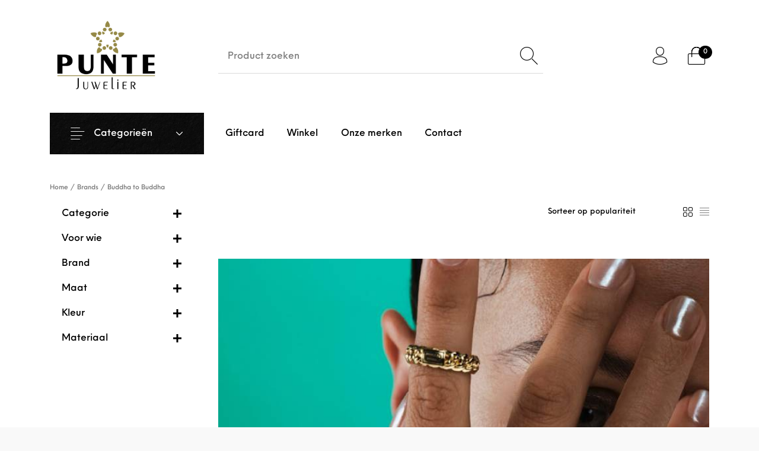

--- FILE ---
content_type: text/html; charset=UTF-8
request_url: https://webshoppunte.nl/product_brand/buddha-to-buddha/
body_size: 33726
content:
<!DOCTYPE html><html lang="nl-NL" class="no-js"><head><script data-no-optimize="1">var litespeed_docref=sessionStorage.getItem("litespeed_docref");litespeed_docref&&(Object.defineProperty(document,"referrer",{get:function(){return litespeed_docref}}),sessionStorage.removeItem("litespeed_docref"));</script>  <script type="litespeed/javascript" data-src="https://www.googletagmanager.com/gtag/js?id=G-NXHN3V9G2N"></script> <script type="litespeed/javascript">window.dataLayer=window.dataLayer||[];function gtag(){dataLayer.push(arguments)}
gtag('js',new Date());gtag('config','G-NXHN3V9G2N')</script> <meta name="facebook-domain-verification" content="kkbp22ja0vwvh47dyks8v9n45q5xew" /><meta charset="UTF-8"><meta name="viewport" content="width=device-width, initial-scale=1.0, maximum-scale=1.0, user-scalable=0" /><link rel="profile" href="http://gmpg.org/xfn/11"><link rel="pingback" href="https://webshoppunte.nl/xmlrpc.php"> <script type="litespeed/javascript">window.dataLayer=window.dataLayer||[];function gtag(){dataLayer.push(arguments)}
gtag("consent","default",{ad_personalization:"denied",ad_storage:"denied",ad_user_data:"denied",analytics_storage:"denied",functionality_storage:"denied",personalization_storage:"denied",security_storage:"granted",wait_for_update:500,});gtag("set","ads_data_redaction",!0)</script> <script
		id="Cookiebot"
		src="https://consent.cookiebot.com/uc.js"
		data-implementation="wp"
		data-cbid="7a3b5d85-c2e4-47b8-86d2-0d4c810ef98c"
						data-culture="NL"
					></script> <meta name='robots' content='index, follow, max-image-preview:large, max-snippet:-1, max-video-preview:-1' /><style>img:is([sizes="auto" i], [sizes^="auto," i]) { contain-intrinsic-size: 3000px 1500px }</style><title>Buddha to Buddha sieraden - Punte Juwelier</title><meta name="description" content="Buddha to Buddha zilveren sieraden gemaakt van 925 sterling zilver. Kettingen, zilveren armbanden en de prachtige ringen van Buddha to Buddha te koop bij Optiek Juwelier Punte." /><link rel="canonical" href="https://webshoppunte.nl/product_brand/buddha-to-buddha/" /><link rel="next" href="https://webshoppunte.nl/product_brand/buddha-to-buddha/page/2/" /><meta property="og:locale" content="nl_NL" /><meta property="og:type" content="article" /><meta property="og:title" content="Buddha to Buddha sieraden - Punte Juwelier" /><meta property="og:description" content="Buddha to Buddha zilveren sieraden gemaakt van 925 sterling zilver. Kettingen, zilveren armbanden en de prachtige ringen van Buddha to Buddha te koop bij Optiek Juwelier Punte." /><meta property="og:url" content="https://webshoppunte.nl/product_brand/buddha-to-buddha/" /><meta property="og:site_name" content="Punte Juwelier" /><meta name="twitter:card" content="summary_large_image" /> <script type="application/ld+json" class="yoast-schema-graph">{"@context":"https://schema.org","@graph":[{"@type":"CollectionPage","@id":"https://webshoppunte.nl/product_brand/buddha-to-buddha/","url":"https://webshoppunte.nl/product_brand/buddha-to-buddha/","name":"Buddha to Buddha sieraden - Punte Juwelier","isPartOf":{"@id":"https://webshoppunte.nl/#website"},"primaryImageOfPage":{"@id":"https://webshoppunte.nl/product_brand/buddha-to-buddha/#primaryimage"},"image":{"@id":"https://webshoppunte.nl/product_brand/buddha-to-buddha/#primaryimage"},"thumbnailUrl":"https://webshoppunte.nl/wp-content/uploads/01-C001J0279401.jpg","description":"Buddha to Buddha zilveren sieraden gemaakt van 925 sterling zilver. Kettingen, zilveren armbanden en de prachtige ringen van Buddha to Buddha te koop bij Optiek Juwelier Punte.","breadcrumb":{"@id":"https://webshoppunte.nl/product_brand/buddha-to-buddha/#breadcrumb"},"inLanguage":"nl-NL"},{"@type":"ImageObject","inLanguage":"nl-NL","@id":"https://webshoppunte.nl/product_brand/buddha-to-buddha/#primaryimage","url":"https://webshoppunte.nl/wp-content/uploads/01-C001J0279401.jpg","contentUrl":"https://webshoppunte.nl/wp-content/uploads/01-C001J0279401.jpg","width":867,"height":867,"caption":"Buddha to Buddha Ring Ellen"},{"@type":"BreadcrumbList","@id":"https://webshoppunte.nl/product_brand/buddha-to-buddha/#breadcrumb","itemListElement":[{"@type":"ListItem","position":1,"name":"Home","item":"https://webshoppunte.nl/"},{"@type":"ListItem","position":2,"name":"Winkel","item":"https://webshoppunte.nl/winkel/"},{"@type":"ListItem","position":3,"name":"Buddha to Buddha"}]},{"@type":"WebSite","@id":"https://webshoppunte.nl/#website","url":"https://webshoppunte.nl/","name":"Punte Optiek Juwelier","description":"Juwelier Punte biedt in de regio Doetinchem het grootste assortiment sieraden en horloges van merken als buddha to buddha, Michael Kors, Cluse, Swarovski","publisher":{"@id":"https://webshoppunte.nl/#organization"},"potentialAction":[{"@type":"SearchAction","target":{"@type":"EntryPoint","urlTemplate":"https://webshoppunte.nl/?s={search_term_string}"},"query-input":{"@type":"PropertyValueSpecification","valueRequired":true,"valueName":"search_term_string"}}],"inLanguage":"nl-NL"},{"@type":"Organization","@id":"https://webshoppunte.nl/#organization","name":"Punte Optiek Juwelier","url":"https://webshoppunte.nl/","logo":{"@type":"ImageObject","inLanguage":"nl-NL","@id":"https://webshoppunte.nl/#/schema/logo/image/","url":"https://webshoppunte.nl/wp-content/uploads/Logos/Logo-punte-optiek-juwelier-officieel.png","contentUrl":"https://webshoppunte.nl/wp-content/uploads/Logos/Logo-punte-optiek-juwelier-officieel.png","width":1763,"height":1120,"caption":"Punte Optiek Juwelier"},"image":{"@id":"https://webshoppunte.nl/#/schema/logo/image/"},"sameAs":["https://www.facebook.com/OptiekJuwelier/","https://www.instagram.com/punteoptiekjuwelier/"]}]}</script> <link rel='dns-prefetch' href='//capi-automation.s3.us-east-2.amazonaws.com' /><link rel="alternate" type="application/rss+xml" title="Punte Juwelier &raquo; feed" href="https://webshoppunte.nl/feed/" /><link rel="alternate" type="application/rss+xml" title="Punte Juwelier &raquo; reacties feed" href="https://webshoppunte.nl/comments/feed/" /><link rel="alternate" type="application/rss+xml" title="Punte Juwelier &raquo; Buddha to Buddha Brand feed" href="https://webshoppunte.nl/product_brand/buddha-to-buddha/feed/" /><link data-optimized="2" rel="stylesheet" href="https://webshoppunte.nl/wp-content/litespeed/css/fc4bcb6ae4b27fd7167d97b3c9587857.css?ver=99ca9" /><style id='wp-block-library-theme-inline-css' type='text/css'>.wp-block-audio :where(figcaption){color:#555;font-size:13px;text-align:center}.is-dark-theme .wp-block-audio :where(figcaption){color:#ffffffa6}.wp-block-audio{margin:0 0 1em}.wp-block-code{border:1px solid #ccc;border-radius:4px;font-family:Menlo,Consolas,monaco,monospace;padding:.8em 1em}.wp-block-embed :where(figcaption){color:#555;font-size:13px;text-align:center}.is-dark-theme .wp-block-embed :where(figcaption){color:#ffffffa6}.wp-block-embed{margin:0 0 1em}.blocks-gallery-caption{color:#555;font-size:13px;text-align:center}.is-dark-theme .blocks-gallery-caption{color:#ffffffa6}:root :where(.wp-block-image figcaption){color:#555;font-size:13px;text-align:center}.is-dark-theme :root :where(.wp-block-image figcaption){color:#ffffffa6}.wp-block-image{margin:0 0 1em}.wp-block-pullquote{border-bottom:4px solid;border-top:4px solid;color:currentColor;margin-bottom:1.75em}.wp-block-pullquote cite,.wp-block-pullquote footer,.wp-block-pullquote__citation{color:currentColor;font-size:.8125em;font-style:normal;text-transform:uppercase}.wp-block-quote{border-left:.25em solid;margin:0 0 1.75em;padding-left:1em}.wp-block-quote cite,.wp-block-quote footer{color:currentColor;font-size:.8125em;font-style:normal;position:relative}.wp-block-quote:where(.has-text-align-right){border-left:none;border-right:.25em solid;padding-left:0;padding-right:1em}.wp-block-quote:where(.has-text-align-center){border:none;padding-left:0}.wp-block-quote.is-large,.wp-block-quote.is-style-large,.wp-block-quote:where(.is-style-plain){border:none}.wp-block-search .wp-block-search__label{font-weight:700}.wp-block-search__button{border:1px solid #ccc;padding:.375em .625em}:where(.wp-block-group.has-background){padding:1.25em 2.375em}.wp-block-separator.has-css-opacity{opacity:.4}.wp-block-separator{border:none;border-bottom:2px solid;margin-left:auto;margin-right:auto}.wp-block-separator.has-alpha-channel-opacity{opacity:1}.wp-block-separator:not(.is-style-wide):not(.is-style-dots){width:100px}.wp-block-separator.has-background:not(.is-style-dots){border-bottom:none;height:1px}.wp-block-separator.has-background:not(.is-style-wide):not(.is-style-dots){height:2px}.wp-block-table{margin:0 0 1em}.wp-block-table td,.wp-block-table th{word-break:normal}.wp-block-table :where(figcaption){color:#555;font-size:13px;text-align:center}.is-dark-theme .wp-block-table :where(figcaption){color:#ffffffa6}.wp-block-video :where(figcaption){color:#555;font-size:13px;text-align:center}.is-dark-theme .wp-block-video :where(figcaption){color:#ffffffa6}.wp-block-video{margin:0 0 1em}:root :where(.wp-block-template-part.has-background){margin-bottom:0;margin-top:0;padding:1.25em 2.375em}</style><style id='classic-theme-styles-inline-css' type='text/css'>/*! This file is auto-generated */
.wp-block-button__link{color:#fff;background-color:#32373c;border-radius:9999px;box-shadow:none;text-decoration:none;padding:calc(.667em + 2px) calc(1.333em + 2px);font-size:1.125em}.wp-block-file__button{background:#32373c;color:#fff;text-decoration:none}</style><style id='global-styles-inline-css' type='text/css'>:root{--wp--preset--aspect-ratio--square: 1;--wp--preset--aspect-ratio--4-3: 4/3;--wp--preset--aspect-ratio--3-4: 3/4;--wp--preset--aspect-ratio--3-2: 3/2;--wp--preset--aspect-ratio--2-3: 2/3;--wp--preset--aspect-ratio--16-9: 16/9;--wp--preset--aspect-ratio--9-16: 9/16;--wp--preset--color--black: #000000;--wp--preset--color--cyan-bluish-gray: #abb8c3;--wp--preset--color--white: #ffffff;--wp--preset--color--pale-pink: #f78da7;--wp--preset--color--vivid-red: #cf2e2e;--wp--preset--color--luminous-vivid-orange: #ff6900;--wp--preset--color--luminous-vivid-amber: #fcb900;--wp--preset--color--light-green-cyan: #7bdcb5;--wp--preset--color--vivid-green-cyan: #00d084;--wp--preset--color--pale-cyan-blue: #8ed1fc;--wp--preset--color--vivid-cyan-blue: #0693e3;--wp--preset--color--vivid-purple: #9b51e0;--wp--preset--gradient--vivid-cyan-blue-to-vivid-purple: linear-gradient(135deg,rgba(6,147,227,1) 0%,rgb(155,81,224) 100%);--wp--preset--gradient--light-green-cyan-to-vivid-green-cyan: linear-gradient(135deg,rgb(122,220,180) 0%,rgb(0,208,130) 100%);--wp--preset--gradient--luminous-vivid-amber-to-luminous-vivid-orange: linear-gradient(135deg,rgba(252,185,0,1) 0%,rgba(255,105,0,1) 100%);--wp--preset--gradient--luminous-vivid-orange-to-vivid-red: linear-gradient(135deg,rgba(255,105,0,1) 0%,rgb(207,46,46) 100%);--wp--preset--gradient--very-light-gray-to-cyan-bluish-gray: linear-gradient(135deg,rgb(238,238,238) 0%,rgb(169,184,195) 100%);--wp--preset--gradient--cool-to-warm-spectrum: linear-gradient(135deg,rgb(74,234,220) 0%,rgb(151,120,209) 20%,rgb(207,42,186) 40%,rgb(238,44,130) 60%,rgb(251,105,98) 80%,rgb(254,248,76) 100%);--wp--preset--gradient--blush-light-purple: linear-gradient(135deg,rgb(255,206,236) 0%,rgb(152,150,240) 100%);--wp--preset--gradient--blush-bordeaux: linear-gradient(135deg,rgb(254,205,165) 0%,rgb(254,45,45) 50%,rgb(107,0,62) 100%);--wp--preset--gradient--luminous-dusk: linear-gradient(135deg,rgb(255,203,112) 0%,rgb(199,81,192) 50%,rgb(65,88,208) 100%);--wp--preset--gradient--pale-ocean: linear-gradient(135deg,rgb(255,245,203) 0%,rgb(182,227,212) 50%,rgb(51,167,181) 100%);--wp--preset--gradient--electric-grass: linear-gradient(135deg,rgb(202,248,128) 0%,rgb(113,206,126) 100%);--wp--preset--gradient--midnight: linear-gradient(135deg,rgb(2,3,129) 0%,rgb(40,116,252) 100%);--wp--preset--font-size--small: 13px;--wp--preset--font-size--medium: 20px;--wp--preset--font-size--large: 36px;--wp--preset--font-size--x-large: 42px;--wp--preset--spacing--20: 0.44rem;--wp--preset--spacing--30: 0.67rem;--wp--preset--spacing--40: 1rem;--wp--preset--spacing--50: 1.5rem;--wp--preset--spacing--60: 2.25rem;--wp--preset--spacing--70: 3.38rem;--wp--preset--spacing--80: 5.06rem;--wp--preset--shadow--natural: 6px 6px 9px rgba(0, 0, 0, 0.2);--wp--preset--shadow--deep: 12px 12px 50px rgba(0, 0, 0, 0.4);--wp--preset--shadow--sharp: 6px 6px 0px rgba(0, 0, 0, 0.2);--wp--preset--shadow--outlined: 6px 6px 0px -3px rgba(255, 255, 255, 1), 6px 6px rgba(0, 0, 0, 1);--wp--preset--shadow--crisp: 6px 6px 0px rgba(0, 0, 0, 1);}:where(.is-layout-flex){gap: 0.5em;}:where(.is-layout-grid){gap: 0.5em;}body .is-layout-flex{display: flex;}.is-layout-flex{flex-wrap: wrap;align-items: center;}.is-layout-flex > :is(*, div){margin: 0;}body .is-layout-grid{display: grid;}.is-layout-grid > :is(*, div){margin: 0;}:where(.wp-block-columns.is-layout-flex){gap: 2em;}:where(.wp-block-columns.is-layout-grid){gap: 2em;}:where(.wp-block-post-template.is-layout-flex){gap: 1.25em;}:where(.wp-block-post-template.is-layout-grid){gap: 1.25em;}.has-black-color{color: var(--wp--preset--color--black) !important;}.has-cyan-bluish-gray-color{color: var(--wp--preset--color--cyan-bluish-gray) !important;}.has-white-color{color: var(--wp--preset--color--white) !important;}.has-pale-pink-color{color: var(--wp--preset--color--pale-pink) !important;}.has-vivid-red-color{color: var(--wp--preset--color--vivid-red) !important;}.has-luminous-vivid-orange-color{color: var(--wp--preset--color--luminous-vivid-orange) !important;}.has-luminous-vivid-amber-color{color: var(--wp--preset--color--luminous-vivid-amber) !important;}.has-light-green-cyan-color{color: var(--wp--preset--color--light-green-cyan) !important;}.has-vivid-green-cyan-color{color: var(--wp--preset--color--vivid-green-cyan) !important;}.has-pale-cyan-blue-color{color: var(--wp--preset--color--pale-cyan-blue) !important;}.has-vivid-cyan-blue-color{color: var(--wp--preset--color--vivid-cyan-blue) !important;}.has-vivid-purple-color{color: var(--wp--preset--color--vivid-purple) !important;}.has-black-background-color{background-color: var(--wp--preset--color--black) !important;}.has-cyan-bluish-gray-background-color{background-color: var(--wp--preset--color--cyan-bluish-gray) !important;}.has-white-background-color{background-color: var(--wp--preset--color--white) !important;}.has-pale-pink-background-color{background-color: var(--wp--preset--color--pale-pink) !important;}.has-vivid-red-background-color{background-color: var(--wp--preset--color--vivid-red) !important;}.has-luminous-vivid-orange-background-color{background-color: var(--wp--preset--color--luminous-vivid-orange) !important;}.has-luminous-vivid-amber-background-color{background-color: var(--wp--preset--color--luminous-vivid-amber) !important;}.has-light-green-cyan-background-color{background-color: var(--wp--preset--color--light-green-cyan) !important;}.has-vivid-green-cyan-background-color{background-color: var(--wp--preset--color--vivid-green-cyan) !important;}.has-pale-cyan-blue-background-color{background-color: var(--wp--preset--color--pale-cyan-blue) !important;}.has-vivid-cyan-blue-background-color{background-color: var(--wp--preset--color--vivid-cyan-blue) !important;}.has-vivid-purple-background-color{background-color: var(--wp--preset--color--vivid-purple) !important;}.has-black-border-color{border-color: var(--wp--preset--color--black) !important;}.has-cyan-bluish-gray-border-color{border-color: var(--wp--preset--color--cyan-bluish-gray) !important;}.has-white-border-color{border-color: var(--wp--preset--color--white) !important;}.has-pale-pink-border-color{border-color: var(--wp--preset--color--pale-pink) !important;}.has-vivid-red-border-color{border-color: var(--wp--preset--color--vivid-red) !important;}.has-luminous-vivid-orange-border-color{border-color: var(--wp--preset--color--luminous-vivid-orange) !important;}.has-luminous-vivid-amber-border-color{border-color: var(--wp--preset--color--luminous-vivid-amber) !important;}.has-light-green-cyan-border-color{border-color: var(--wp--preset--color--light-green-cyan) !important;}.has-vivid-green-cyan-border-color{border-color: var(--wp--preset--color--vivid-green-cyan) !important;}.has-pale-cyan-blue-border-color{border-color: var(--wp--preset--color--pale-cyan-blue) !important;}.has-vivid-cyan-blue-border-color{border-color: var(--wp--preset--color--vivid-cyan-blue) !important;}.has-vivid-purple-border-color{border-color: var(--wp--preset--color--vivid-purple) !important;}.has-vivid-cyan-blue-to-vivid-purple-gradient-background{background: var(--wp--preset--gradient--vivid-cyan-blue-to-vivid-purple) !important;}.has-light-green-cyan-to-vivid-green-cyan-gradient-background{background: var(--wp--preset--gradient--light-green-cyan-to-vivid-green-cyan) !important;}.has-luminous-vivid-amber-to-luminous-vivid-orange-gradient-background{background: var(--wp--preset--gradient--luminous-vivid-amber-to-luminous-vivid-orange) !important;}.has-luminous-vivid-orange-to-vivid-red-gradient-background{background: var(--wp--preset--gradient--luminous-vivid-orange-to-vivid-red) !important;}.has-very-light-gray-to-cyan-bluish-gray-gradient-background{background: var(--wp--preset--gradient--very-light-gray-to-cyan-bluish-gray) !important;}.has-cool-to-warm-spectrum-gradient-background{background: var(--wp--preset--gradient--cool-to-warm-spectrum) !important;}.has-blush-light-purple-gradient-background{background: var(--wp--preset--gradient--blush-light-purple) !important;}.has-blush-bordeaux-gradient-background{background: var(--wp--preset--gradient--blush-bordeaux) !important;}.has-luminous-dusk-gradient-background{background: var(--wp--preset--gradient--luminous-dusk) !important;}.has-pale-ocean-gradient-background{background: var(--wp--preset--gradient--pale-ocean) !important;}.has-electric-grass-gradient-background{background: var(--wp--preset--gradient--electric-grass) !important;}.has-midnight-gradient-background{background: var(--wp--preset--gradient--midnight) !important;}.has-small-font-size{font-size: var(--wp--preset--font-size--small) !important;}.has-medium-font-size{font-size: var(--wp--preset--font-size--medium) !important;}.has-large-font-size{font-size: var(--wp--preset--font-size--large) !important;}.has-x-large-font-size{font-size: var(--wp--preset--font-size--x-large) !important;}
:where(.wp-block-post-template.is-layout-flex){gap: 1.25em;}:where(.wp-block-post-template.is-layout-grid){gap: 1.25em;}
:where(.wp-block-columns.is-layout-flex){gap: 2em;}:where(.wp-block-columns.is-layout-grid){gap: 2em;}
:root :where(.wp-block-pullquote){font-size: 1.5em;line-height: 1.6;}</style><style id='woocommerce-inline-inline-css' type='text/css'>.woocommerce form .form-row .required { visibility: visible; }</style><style id='thehanger-styles-inline-css' type='text/css'>.row{max-width:1340px}.site-bg-color, body{background-color:#F9F9F9}.row{max-width:100%}.topbar{color:#777777;font-size:13px}.topbar .topbar-socials .th_social_icon a svg{fill:#777777}.topbar .topbar-socials .th_social_icon a:hover svg{fill:#C4B583}body.header-layout-full .topbar, .topbar .topbar-content{background-color:#FFFFFF}.topbar a:hover{color:#C4B583}.topbar .navigation-foundation > ul > li > a > span:before{background-color:#777777}body.header-layout-full .topbar:after, body.header-layout-boxed .topbar .topbar-content{border-color:rgba(119,119,119,0.15)}.site-header-style-1, .header-sticky-blog, .header-sticky-product, .woocommerce-store-notice{font-size:16px}.site-header-style-1, .site-header-style-1 .header_search_input, .site-header-style-1 .select2.select2-container--open .select2-selection, .site-header-style-1 .header_search_button, .site-header-style-1 .header-content .search-form .search-field, .site-header-style-1 .woocommerce-product-search .search-field, .header-sticky-blog, .header-sticky-product{color:#000}.header-sticky-product .header-sticky-blog-facebook svg, .header-sticky-product .header-sticky-blog-twitter svg{fill:#000}.header-sticky-product .header-sticky-blog-facebook:hover svg, .header-sticky-product .header-sticky-blog-twitter:hover svg{fill:#000000}.header-sticky-blog .header-sticky-blog-facebook svg, .header-sticky-blog .header-sticky-blog-twitter svg{fill:#000}.header-sticky-blog .header-sticky-blog-facebook:hover svg, .header-sticky-blog .header-sticky-blog-twitter:hover svg{fill:#000000}.site-header-style-1 .header-content .search-form .search-field::-ms-input-placeholder, .site-header-style-1 .woocommerce-product-search .search-field::-ms-input-placeholder{color:#000}.site-header-style-1 .header-content .search-form .search-field::-webkit-input-placeholder, .site-header-style-1 .woocommerce-product-search .search-field::-webkit-input-placeholder{color:#000}.site-header-style-1 .header-content .search-form .search-field::-moz-placeholder, .site-header-style-1 .woocommerce-product-search .search-field::-moz-placeholder{color:#000}body.header-layout-full .site-header-style-1, .site-header-style-1 .header-content, .header-sticky-blog, .header-sticky-product{background-color:#fff}.site-header-style-1 a:hover, .site-header-style-1 .header_search_button:hover, .header-sticky-blog .header-sticky-blog-content .header-sticky-blog-buttons ul li a:hover, .header-sticky-product .header-sticky-product-content .header-sticky-product-buttons ul li a:hover{color:#000000}.site-header-style-1 .header-tools .tools_badge{color:#fff;background-color:#000000}.site-header-style-1 .site-logo img{width:170px}.site-header-style-1 .gbt-mega-dropdown-button, .header-mobiles-wrapper .header-mobiles-content .header-mobiles-mega-dropdown-button{color:#fff;background-color:#000}.header-sticky-product .header-sticky-product-content .header-sticky-product-add-to-cart a, .header-sticky-product .header-sticky-product-content .header-sticky-product-add-to-cart a span{color:#fff!important;background-color:#000}.gbt-mega-dropdown-wrapper:hover .gbt-mega-dropdown-button, .header-sticky-product .header-sticky-product-content .header-sticky-product-add-to-cart a:hover, .scroll-progress-bar-container .scroll-progress-bar{color:#fff;background-color:#000000}.gbt-mega-dropdown-wrapper .gbt-mega-dropdown-button:before{background:linear-gradient(to right, rgba(0,0,0,0) 0%, rgba(0,0,0, 1) 25%)}.gbt-mega-dropdown-wrapper:hover .gbt-mega-dropdown-button:before{background:linear-gradient(to right, rgba(0,0,0,0) 0%, rgba(0,0,0, 1) 25%)}.site-header-style-1 .navigation-foundation > ul > li > a > span:before{background-color:#000}.site-header-style-1 .select2 .select2-selection, .header-secondary-navigation, .header-sticky-blog .header-sticky-blog-content .header-sticky-blog-now-reading, .header-sticky-product .header-sticky-product-content .header-sticky-product-now-reading{color:rgba(0,0,0,0.5)}.site-header-style-1 .header_search_input::-ms-input-placeholder{color:rgba(0,0,0,0.5)}.site-header-style-1 .header_search_input::-webkit-input-placeholder{color:rgba(0,0,0,0.5)}.site-header-style-1 .header_search_input::-moz-placeholder{color:rgba(0,0,0,0.5)}.header-layout-full .site-header-style-1:after, .header-layout-boxed .site-header-style-1 .header-content:after, .site-header-style-1 .header-content .header-line-1 .header-line-1-wrapper .header-search .header_search_form, .site-header-style-1 .header-content .header-line-1 .header-line-1-wrapper .header-search .search-form, .site-header-style-1 .header-content .header-line-1 .header-line-1-wrapper .header-search .woocommerce-product-search, .header-sticky-blog .header-sticky-blog-content .header-sticky-blog-now-reading, .header-sticky-blog .header-sticky-blog-content .header-sticky-blog-buttons, .header-sticky-blog .header-sticky-blog-content .header-sticky-blog-buttons ul li a, .header-sticky-product .header-sticky-product-content .header-sticky-product-now-reading, .header-sticky-product .header-sticky-product-content .header-sticky-product-buttons, .header-sticky-product .header-sticky-product-content .header-sticky-product-buttons ul li a{border-color:rgba(0,0,0,0.15)}.scroll-progress-bar-container{background-color:rgba(0,0,0,0.15)}.site-header-style-1 .header_search_form:before, .site-header-style-1 .header-content .search-form:before, .site-header-style-1 .select2:before, .site-header-style-1 .woocommerce-product-search:before{background-color:rgba(0,0,0,0.75)}.site-header-style-2{font-size:13px}.site-header-style-2{color:#000}body.header-layout-full .site-header-style-2, .site-header-style-2 .header-content{background-color:#fff}.site-header-style-2 a:hover{color:#c4b583}.site-header-style-2 .header-tools .tools_badge{color:#fff;background-color:#c4b583}.site-header-style-2 .site-logo img{width:200px}.site-header-style-2 .navigation-foundation > ul > li > a > span:before{background-color:#000}.header-layout-full .site-header-style-2.header-sticky:after, .header-layout-boxed .site-header-style-2.header-sticky .header-content:after, .header-layout-full .site-header-style-2:not(.header-sticky), .header-layout-boxed .site-header-style-2:not(.header-sticky) > .row{border-color:rgba(0,0,0,0.15)}.site-search.position-top .header-search .header_search_form, .site-search.position-top .header-content .header-search .search-form, .site-search.position-top .header-content .header-search .woocommerce-product-search, .off-canvas.site-search{border-color:rgba(0,0,0,0.15)}.site-search.position-top .header-search .header_search_form .woocommerce-product-search:before, .site-search.position-top .header-search .header_search_form:before, .site-search.position-top .header-content .search-form:before{background-color:#000}.header-mobiles-wrapper{font-size:16px}.mobile-header-style-1.header-mobiles-wrapper .header-mobiles, .mobile-header-style-1.header-mobiles-wrapper .header-mobiles-search-content, .mobile-header-style-1.header-mobiles-wrapper .header-mobiles-search-content .search-form, .mobile-header-style-1.header-mobiles-wrapper .header-mobiles-search-content .woocommerce-product-search{color:#000;background-color:#fff;border-color:rgba(0,0,0,0.15)}.mobile-header-style-2.header-mobiles-wrapper .header-mobiles, .mobile-header-style-2.header-mobiles-wrapper .header-mobiles-search-content, .mobile-header-style-2.header-mobiles-wrapper .header-mobiles-search-content .search-form, .mobile-header-style-2.header-mobiles-wrapper .header-mobiles-search-content .woocommerce-product-search{color:#000;background-color:#fff;border-color:rgba(0,0,0,0.15)}.mobile-header-style-1.header-mobiles-wrapper .header-mobiles .header-mobiles-tools ul.header-tools li > a .tools_badge{color:#fff;background-color:#000000}.mobile-header-style-2.header-mobiles-wrapper .header-mobiles .header-mobiles-tools ul.header-tools li > a .tools_badge{color:#fff;background-color:#c4b583}.mobile-header-style-1.header-mobiles-wrapper .header-mobiles a:hover{color:#000000}.mobile-header-style-2.header-mobiles-wrapper .header-mobiles a:hover{color:#c4b583}.header-mobiles-wrapper .header-mobiles .site-logo img{max-width:170px}.dropdown .is-dropdown-submenu, .dropdown-pane, .drilldown, .drilldown .is-drilldown-submenu, .gbt-mega-menu-content, .gbt-mega-dropdown-content-inside, .header_search_form .select2-dropdown, .header_search_ajax_results, .gbt-mega-menu-content .megamenu_blog_wrapper .megamenu_posts .megamenu_posts_overlay, dl.gbt-stack-gallery dl.gbt-stack-items dt, dl.gbt-stack-gallery dl.gbt-stack-nav dt a, .header-mobiles-wrapper .header-mobiles-content, .site-search.position-top{background-color:#fff;color:#000}.minicart .woocommerce-mini-cart .woocommerce-mini-cart-item .blockUI.blockOverlay{background-color:#fff !important}.dropdown .is-dropdown-submenu a:hover, .dropdown .is-dropdown-submenu .is-active > a, .dropdown-pane a:hover, .drilldown a:hover, .gbt-mega-menu-content a:hover, .gbt-mega-dropdown-content-inside a:hover, .header_search_ajax_results a:hover, .gbt-mega-menu-content .megamenu_blog_wrapper .megamenu_posts_category_list dt a:hover{color:#000000}.gbt-mega-menu-content .megamenu_cta, .header_search_form .select2-container .select2-results__option.select2-results__option--highlighted[aria-selected], .header-mobiles-wrapper .header-mobiles-content .header-mobiles-mega-dropdown-button.active, .site-search.off-canvas .header_search_form .select2-container .select2-results__option.select2-results__option--highlighted[aria-selected]{color:#fff;background-color:#000000}.dropdown .is-submenu-item, .megamenu_subcategory_list, dl.gbt-stack-gallery dl.gbt-stack-items dt .gbt_featured_title, dl.gbt-stack-gallery dl.gbt-stack-items dt .amount, .gbt-mega-menu-content .megamenu_contact .megamenu_contact_info p span, .minicart .widget.woocommerce.widget_shopping_cart ul.woocommerce-mini-cart li.mini_cart_item a:not(.remove), .minicart_infos, .header-mobiles-wrapper .header-mobiles-content .header-mobiles-secondary-menu .is-drilldown ul li a, .header-mobiles-wrapper .header-mobiles-content .header-mobiles-topbar-menu .is-drilldown ul li a, .header-mobiles-wrapper .header-mobiles-content .header-mobiles-info{color:rgba(0,0,0,0.75)}.header-minicart-placeholder .minicart .widget.woocommerce.widget_shopping_cart ul.woocommerce-mini-cart li.mini_cart_item span.quantity, .widget.woocommerce.widget_shopping_cart ul.woocommerce-mini-cart li.mini_cart_item .variation dd p, .header_search_ajax_results .woocommerce-Price-amount, .gbt-mega-menu-content .megamenu_category a span.count, .gbt-mega-dropdown-wrapper .gbt-mega-dropdown .gbt-mega-dropdown-content .gbt-mega-dropdown-content-inside ul li>a span.count{color:rgba(0,0,0,0.5)}.gbt-mega-dropdown-wrapper .gbt-mega-dropdown .gbt-mega-dropdown-content .gbt-mega-dropdown-content-inside .is-drilldown ul li:before, .gbt-mega-dropdown-wrapper .gbt-mega-dropdown .gbt-mega-dropdown-content .gbt-mega-dropdown-content-inside, .gbt-mega-menu-content .megamenu_blog_wrapper .megamenu_posts_category_list, .gbt-mega-menu-content .megamenu_blog_wrapper .megamenu_posts_category_list dt:before, .gbt-mega-menu-content .megamenu_blog_wrapper .megamenu_posts_category_list > a, .gbt-mega-menu-content .megamenu_bottom_links, .header-minicart-placeholder .minicart .widget.woocommerce.widget_shopping_cart .woocommerce-mini-cart__total.total, .site-header-style-1 .header-cart .minicart .minicart_infos, .site-header-style-2 .header-cart .minicart .minicart_infos, dl.gbt-stack-gallery dl.gbt-stack-nav dt a, .header-mobiles-wrapper .header-mobiles-content .is-drilldown ul li:before, .archive-header .archive-title-wrapper ul.archive-mobile-list li:before, .header-mobiles-wrapper .header-mobiles-content .gbt-mega-dropdown-content, .header-mobiles-wrapper .header-mobiles-content .header-mobiles-primary-menu, .header-mobiles-wrapper .header-mobiles-content .header-mobiles-ecomm-menu, .header-mobiles-wrapper .header-mobiles-content .header-mobiles-secondary-menu, .header-mobiles-wrapper .header-mobiles-content .header-mobiles-topbar-menu, .header-mobiles-wrapper .header-mobiles-content .header-mobiles-large-categories, .header-mobiles-wrapper .header-mobiles-content .header-mobiles-info-2, .header-mobiles-wrapper .header-mobiles-content .header-mobiles-primary-menu .is-drilldown ul li .js-drilldown-back{border-color:rgba(0,0,0,0.15)}.gbt-mega-menu-content .megamenu_blog_wrapper .megamenu_posts .megamenu_post .megamenu_post_image{background-color:rgba(0,0,0,0.15)}.minicart .widget.woocommerce.widget_shopping_cart .woocommerce-mini-cart__buttons.buttons .button.checkout{color:#fff;background-color:#000}.minicart .widget.woocommerce.widget_shopping_cart .woocommerce-mini-cart__buttons.buttons .button.checkout:hover{background-color:#000000}.minicart .widget.woocommerce.widget_shopping_cart .woocommerce-mini-cart__buttons.buttons .button:not(.checkout), .gbt-mega-menu-content .megamenu_blog_wrapper .megamenu_posts_category_list dt a, .site-search.position-top .header-search .close-button, .site-search.position-top .header-search .header_search_button:after, .site-search.position-top .header-search .header_search_form .header_search_input_wrapper .header_search_input, .site-search.position-top .header-search .header_search_form .select2-dropdown .select2-results ul li, .site-search.position-top .header-search .select2 .select2-selection__rendered{color:#000}.site-search.position-top .header-search .header_search_form .header_search_input_wrapper .header_search_input::-ms-input-placeholder, .site-search.position-top .header-search .search-field::-ms-input-placeholder{color:rgba(0,0,0,0.5)}.site-search.position-top .header-search .header_search_form .header_search_input_wrapper .header_search_input::-webkit-input-placeholder, .site-search.position-top .header-search .search-field::-webkit-input-placeholder{color:rgba(0,0,0,0.5)}.site-search.position-top .header-search .header_search_form .header_search_input_wrapper .header_search_input::-moz-placeholder, .site-search.position-top .header-search .search-field::-moz-input-placeholder{color:rgba(0,0,0,0.5)}.minicart .widget.woocommerce.widget_shopping_cart ul.woocommerce-mini-cart li.mini_cart_item a:not(.remove):hover, .minicart .widget.woocommerce.widget_shopping_cart .woocommerce-mini-cart__buttons.buttons .button:not(.checkout):hover, dl.gbt-stack-gallery dl.gbt-stack-nav dt a:hover{color:#000000}.site-content-bg-color, .site-content, body.content-layout-full .site-content-wrapper, body.content-layout-boxed .site-content-wrapper > .row, ul.products .product .main-container .product_image a .out-of-stock, ul.products .product .buttons a:after, .single-product .woocommerce-gb_accordion ul.accordion, .single-product .woocommerce-gb_accordion ul.accordion .accordion-item .accordion-content, .pswp .pswp__bg, .single-product .product .before-product-summary-wrapper .product_tool_buttons_placeholder .single_product_gallery_trigger:after, .single-product .product .before-product-summary-wrapper .product_tool_buttons_placeholder .single_product_video_trigger:after, .woocommerce-archive-header.is-stuck .woocommerce-archive-header-inside, .site-shop-filters, .select2-dropdown, .blog.content-layout-boxed .blog_highlighted_posts_container, .blog.content-layout-boxed .site-content-wrapper .archive-header > .row, .archive.content-layout-boxed .site-content-wrapper .archive-header > .row, .blog.content-layout-boxed .getbowtied_popular_posts_container .popular_posts_columns, .single-post.content-layout-boxed .single_navigation_container .single_navigation, .single-post.content-layout-boxed .single_related_post_container .single_related_posts, .single-post.content-layout-boxed .single-comments-container .single-comments-row, .search.content-layout-boxed .archive-title-wrapper, .site-content-wrapper .wpml-ls-legacy-dropdown-click li, .site-content-wrapper .wpml-ls-legacy-dropdown li, .site-content-wrapper .wcml-dropdown-click li, .site-content-wrapper .wcml-dropdown li, .site-content-wrapper li.wpml-ls-current-language > a, .site-content-wrapper li.wcml-cs-active-currency > a, .page .single-comments-container > .row{background-color:#fff}.onsale, .product:not(.product-type-grouped) .cart .quantity, .tooltip, .getbowtied_new_product, ul.products .product .main-container .second-container .buttons .button.added:after, ul.products .product .main-container .second-container .buttons a.clicked:after, .woocommerce-cart .cart-collaterals .cart_totals table.shop_table tr.shipping .woocommerce-shipping-calculator .shipping-calculator-form p:not(.form-row) .button:hover, .woocommerce-store-notice, .site-content .wpml-ls-sub-menu li:hover a, .site-content .wcml-cs-submenu li:hover a, .site-content .wpml-ls-sub-menu li a:hover, .site-content .wcml-cs-submenu li:hover a:hover:not(.button):not(.remove):not(.remove):not(.restore-item):not(.wpml-ls-link):not(.wcml-cs-item-toggle):not(.wpml-ls-item-toggle), .site-content .wpml-ls-sub-menu li:hover a:hover, .site-content .wcml-cs-submenu li:hover a:hover, .site-content-wrapper .select2-container .select2-results__option.select2-results__option--highlighted[aria-selected], ul.products .product .main-container .second-container .buttons > a.loading::before, ul.products .product .main-container .second-container .buttons .button.added:hover::after{color:#fff!important}.widget.woocommerce.widget_layered_nav_filters ul a:hover, body.single .post .entry-meta__item--tags a:hover{color:#fff!important}.blockUI{background-color:#fff!important}.site-primary-color, .site-content, ul.products .product .main-container .second-container .product_info a.title .woocommerce-loop-product__title, ul.products .product .main-container .second-container .buttons > a:after, body.woocommerce-cart .site-content .woocommerce .woocommerce-cart-form tr.cart_item .product-name a, body.woocommerce-checkout.woocommerce-order-received .woocommerce-order .woocommerce-order-details .woocommerce-table--order-details tr td.product-name a, .products_ajax_button.disabled, .posts_ajax_button.disabled, body.single .nav-links__item, .woocommerce-pagination li a.page-numbers, .blog-listing .blog-articles .post .entry-content-wrap .entry-meta time, .select2-dropdown, .woocommerce p.stars.selected a.active~a:before, .woocommerce-wishlist form#yith-wcwl-form table.wishlist_table td.product-name a, .site-content-wrapper .wcml-cs-submenu li a:not(.button):not(.wpml-ls-link):not([class^="star-"]):not(.showcoupon):not(.showlogin):not(.shipping-calculator-button):not(.remove):not(.page-numbers), .site-content-wrapper .wpml-ls-sub-menu li a, .header-mobiles-wrapper .header-mobiles-content .header-mobiles-info-2, body .wp-block-woocommerce-active-filters ul li, .wc-block-active-filters .wc-block-active-filters-list button, .wc-block-grid__product-title, .wc-block-grid__product-price__value *{color:#777}.woocommerce-breadcrumb > a, ul.products.shop_display_list .product .main-container .product_image a, ul.products.shop_display_list .product .main-container .product_image a .out-of-stock, .widget.woocommerce.widget_layered_nav_filters ul a, body.single .post .entry-meta__item--tags a, body.single .post .entry-content .page-links > a, .woocommerce p.stars a:hover~a:before, .wp-block-calendar #next a, .wp-block-calendar #prev a, h2.wc-block-grid__product-title a{color:#777!important}.site-secondary-color, h1, h2, h3, h4, h5, h6, table th, dl dt, blockquote, label, .site-content a:not(.wp-block-button__link):not(.button):not(.wpml-ls-link):not([class^="star-"]):not(.vc_btn3):not(.showcoupon):not(.showlogin):not(.shipping-calculator-button):not(.remove):not(.page-numbers), .woocommerce .wc-tabs a, .widget_calendar table td#today, .products_ajax_button, .posts_ajax_button, .woocommerce-pagination li span.page-numbers.current, body.single .post .entry-content .page-links > span, .widget_theme_ecommerce_info .ecommerce-info-widget-icon, .attachment .site-content .nav-links a, .widget.woocommerce.widget_product_categories_with_icon .product-categories-with-icon > li > a, .error404 section.error-404 .page-header .page-title, .woocommerce .after-cart-empty-title, .woocommerce.woocommerce-wishlist .wishlist_table tr td.product-stock-status .wishlist-in-stock, .woocommerce.woocommerce-wishlist .wishlist_table tr td.product-remove, .woocommerce.woocommerce-wishlist .wishlist_table tr td.product-remove div a:before, .woocommerce.woocommerce-wishlist .wishlist_table tr td.wishlist-empty, .woocommerce-account .woocommerce .woocommerce-MyAccount-navigation ul li a, .woocommerce-account .woocommerce .woocommerce-MyAccount-navigation ul li:before, .woocommerce-orders .woocommerce-orders-table.shop_table_responsive tr td::before, .woocommerce-account .woocommerce-orders-table tbody tr td.woocommerce-orders-table__cell-order-actions .button, .woocommerce-account .woocommerce .woocommerce-MyAccount-content .woocommerce-pagination--without-numbers .woocommerce-button, .woocommerce-account .woocommerce-MyAccount-downloads tbody tr td.download-file a:before, .woocommerce-account .woocommerce-MyAccount-downloads tbody tr td.download-file a, .woocommerce-account.woocommerce-view-order .woocommerce-MyAccount-content p mark, .woocommerce-account.woocommerce-view-order .woocommerce-MyAccount-content .woocommerce-order-details .order_details tr td a + strong, .woocommerce-account.woocommerce-view-order .woocommerce-MyAccount-content .woocommerce-order-details .order_details tfoot tr td .amount, .woocommerce-account.woocommerce-view-order .woocommerce-MyAccount-content .woocommerce-order-details .order_details tfoot tr td .tax_label, .woocommerce-account.woocommerce-edit-account .edit-account fieldset legend, .woocommerce-account.woocommerce-edit-address .addresses .woocommerce-Address .woocommerce-Address-title .edit:before, .woocommerce-account.woocommerce-edit-address .addresses .woocommerce-Address .woocommerce-Address-title .edit, .product .entry-summary .yith-wcwl-add-to-wishlist .yith-wcwl-add-button.show .add_to_wishlist, .product .entry-summary .getbowtied-single-product-share, .product .entry-summary .woocommerce-Reviews .commentlist .comment_container .comment-text p.meta .woocommerce-review__author, .product .entry-summary #review_form_wrapper #review_form .comment-reply-title, .product.product-type-grouped .cart .quantity input, .products_ajax_loader, .comments-area .comment-list .comment article.comment-body .comment-meta .comment-author b.fn, .comments-area .comment-list .comment article.comment-body .reply > a, .comments-area .comment-list .comment article.comment-body + .comment-respond .comment-reply-title small a, .comments-area .comment-list .comment article.comment-body .comment-meta .comment-metadata .edit-link .comment-edit-link, .comments-area .comments-pagination .nav-links .page-numbers, .widget.woocommerce.widget_product_categories_with_icon .product-categories-with-icon > li > ul.children li.current-cat, .entry-summary .price ins, .entry-summary .price, .entry-summary .woocommerce-grouped-product-list-item__price, .product.product-type-grouped td a.button:before, .product .yith-wcwl-add-to-wishlist .yith-wcwl-wishlistexistsbrowse.show .feedback, .product .yith-wcwl-add-to-wishlist .yith-wcwl-wishlistaddedbrowse.show .feedback, .woocommerce-gb_accordion ul.accordion .accordion-item .accordion-title, body.woocommerce-cart .woocommerce .cart-empty, .pswp button.pswp__button.pswp__button:before, .pswp button.pswp__button.pswp__button:after, .gb-gallery button.gb-gallery-btn:before, .gb-gallery button.gb-gallery-btn:after, body.woocommerce-cart.woocommerce-page .woocommerce .woocommerce-cart-form .cart_item .product-quantity .quantity input, body.woocommerce-cart.woocommerce-page .woocommerce .woocommerce-cart-form .cart_item .product-remove a.remove:after, body.woocommerce-cart .cart-collaterals .cart-subtotal td, body.woocommerce-cart .cart-collaterals .cart_totals tr.shipping .woocommerce-shipping-calculator .shipping-calculator-form p:not(.form-row) .button, body.woocommerce-cart .cart-collaterals .order-total td, body.woocommerce-checkout .woocommerce .woocommerce-info, body.woocommerce-cart.woocommerce-page .woocommerce .woocommerce-cart-form tr:not(.cart_item) td.actions .coupon .input-container:after, body.woocommerce-cart.woocommerce-page .woocommerce .woocommerce-cart-form tr.cart_item .product-remove a.remove:after, body.woocommerce-checkout .woocommerce table.woocommerce-checkout-review-order-table tr th, body.woocommerce-checkout .woocommerce table.woocommerce-checkout-review-order-table tr.cart_item td > strong, body.woocommerce-checkout .woocommerce table.woocommerce-checkout-review-order-table tr.order-total td, body.woocommerce-checkout .woocommerce table.woocommerce-checkout-review-order-table tr.cart-subtotal td .amount, body.woocommerce-checkout .woocommerce .woocommerce-checkout-payment .payment_methods label, body.woocommerce-cart .continue-shopping a, body.woocommerce-checkout.woocommerce-order-received .woocommerce-order .woocommerce-order-overview li strong, body.woocommerce-checkout.woocommerce-order-received .woocommerce-order .woocommerce-bacs-bank-details .wc-bacs-bank-details li strong, body.woocommerce-checkout.woocommerce-order-received .woocommerce-order .woocommerce-order-details .woocommerce-table--order-details tfoot tr td .amount, body.woocommerce-checkout.woocommerce-order-received .woocommerce-order .woocommerce-order-details .woocommerce-table--order-details tr td.product-name strong, body.woocommerce-cart .woocommerce .woocommerce-cart-form tr:not(.cart_item) td.actions button[name="update_cart"], body.woocommerce-cart .woocommerce .woocommerce-cart-form tr:not(.cart_item) td.actions .coupon .button, body.woocommerce-checkout .woocommerce .checkout_coupon p.form-row-last .button, #getbowtied_woocommerce_quickview .close-button, #getbowtied_woocommerce_quickview .getbowtied_qv_content .site-content .product .go_to_product_page, .woocommerce-account .woocommerce-table--order-downloads tbody tr td.download-file a.button, .woocommerce-account tr td .wc-item-meta li, .single-product .single_video_container .close_video_btn > i, .woocommerce-account .woocommerce-Payment ul.payment_methods li label, ul.woocommerce-mini-cart li.mini_cart_item .variation p, ul.woocommerce-mini-cart li.mini_cart_item .variation, ul.woocommerce-mini-cart li.mini_cart_item span.quantity, body.single .post .entry-meta_post_comments, body.single .post .entry-meta__item--tags, body.single .nav-links__item span, .archive-header .archive-title-wrapper ul li a, .getbowtied_popular_posts a, .blog_highlighted_posts_right a, .blog_highlighted_posts article .entry-content-wrap .entry-header .entry-meta > a, .blog_highlighted_posts article .entry-content-wrap .entry-header .entry-title a, .blog_highlighted_posts article .entry-content-wrap .entry-content__readmore, body.single .post .entry-meta__item.entry-meta-author, .getbowtied_qv_loading, .product.product-type-grouped .group_table tr td a.product_type_external:before, .product.product-type-grouped .group_table tr td a.product_type_simple:before, .product.product-type-grouped .group_table tr td a.product_type_variable:before, .site-content-wrapper .search-form .search-field, .site-content-wrapper .woocommerce-product-search .search-field, .site-content-wrapper .widget_calendar table thead th, .site-content-wrapper .widget_calendar caption, #getbowtied_woocommerce_quickview .getbowtied_qv_content .site-content .product .yith-wcwl-add-to-wishlist .yith-wcwl-add-button .add_to_wishlist, body.single-product .variations .label, .getbowtied_qv_content .variations .label{color:#000}.getbowtied-single-product-share-wrapper a svg{fill:#000}.getbowtied-single-product-share-wrapper a:hover svg{fill:#000000}.site-content-wrapper .search-form .search-field::-ms-input-placeholder, .site-content-wrapper .woocommerce-product-search .search-field::-ms-input-placeholder{color:#000}.site-content-wrapper .search-form .search-field::-webkit-input-placeholder, .site-content-wrapper .woocommerce-product-search .search-field::-webkit-input-placeholder{color:#000}.site-content-wrapper .search-form .search-field::-moz-placeholder, .site-content-wrapper .woocommerce-product-search .search-field::-moz-placeholder{color:#000}.site-content-wrapper .wcml-cs-active-currency .wcml-cs-item-toggle:hover, .site-content-wrapper .wpml-ls-current-language .wpml-ls-item-toggle:hover, .comments-area .comment-list .pingback a, .product_infos .add_to_wishlist{color:#000!important}.product:not(.product-type-grouped) .cart .quantity, .getbowtied_new_product, body.woocommerce-checkout .woocommerce .checkout_coupon p.form-row:before, body.woocommerce-cart .woocommerce .woocommerce-cart-form tr:not(.cart_item) td.actions .coupon:before, body.woocommerce-cart .cart-collaterals .cart_totals table.shop_table tr.shipping .woocommerce-shipping-calculator .shipping-calculator-form p:not(.form-row) .button:hover, body.single .post .entry-meta__item--tags a:hover, .archive-header .archive-title-wrapper ul li a:after, .archive-header .archive-title-wrapper ul li.current-cat a:after, .woocommerce-store-notice, .widget_calendar table td#today:after, .wp-block-woocommerce-active-filters ul.wc-block-active-filters-list li:hover{background-color:#000}.header_search_form:before, .header-content .search-form:before, .select2:before, .woocommerce-product-search:before{background-color:#000}.woocommerce-wishlist .wishlist_table tr td.product-stock-status .wishlist-in-stock, .comments-area .comment-list .comment.byuser img.avatar, body.woocommerce-cart .cart-collaterals .cart_totals tr.shipping .woocommerce-shipping-calculator .shipping-calculator-form p:not(.form-row) .button{border-color:#000}.products_ajax_button.loading:before, .posts_ajax_button.loading:before, body.woocommerce-cart .woocommerce .woocommerce-cart-form.processing .blockUI:before, body.woocommerce-cart .woocommerce .cart_totals.calculated_shipping.processing .blockUI:before, body.woocommerce-checkout .woocommerce table.woocommerce-checkout-review-order-table .blockUI:before, body.woocommerce-checkout .woocommerce .woocommerce-checkout-payment .blockUI.blockOverlay:before, .megamenu_posts_overlay:before, .site-header .header-content .header-line-1 .header-line-1-wrapper .header-search .header_search_form .header_search_button_wrapper .header_search_button.loading::before{border-top-color:#000}.site-accent-color, ul.products .product .main-container .second-container .product_info .star-rating span:before, .wc-block-grid__product-rating .wc-block-grid__product-rating__stars span:before, .wc-block-grid .wc-block-grid__products .wc-block-grid__product .wc-block-grid__product-rating .star-rating span:before, .product .entry-summary .yith-wcwl-add-to-wishlist .yith-wcwl-wishlistexistsbrowse.show .feedback:before, .product.product-type-grouped .group_table tr td a.product_type_external:hover:before, .product.product-type-grouped .group_table tr td a.product_type_simple:hover:before, .product.product-type-grouped .group_table tr td a.product_type_variable:hover:before, body.woocommerce-shop .woocommerce-archive-header .woocommerce-archive-header-inside .woocommerce-archive-header-tools .filters-button:hover, body.woocommerce-shop .woocommerce-archive-header .woocommerce-archive-header-inside .woocommerce-archive-header-tools .filters-button.active, body.woocommerce-shop .woocommerce-archive-header .woocommerce-archive-header-inside .woocommerce-archive-header-tools .woocommerce-ordering .select2:hover, body.woocommerce-shop .woocommerce-archive-header .woocommerce-archive-header-inside .woocommerce-archive-header-tools .woocommerce-ordering .select2.select2-container--open, ul.products .product .main-container .second-container .product_info a.title .woocommerce-loop-product__title:hover, .woocommerce .star-rating span:before, .getbowtied_qv_content .star-rating span:before, .wc-block-grid .wc-block-grid__products .wc-block-grid__product .wc-block-grid__product-rating .star-rating span:before, body.woocommerce-cart .cart-collaterals .cart_totals table.shop_table tr.shipping .woocommerce-shipping-calculator > p .shipping-calculator-button, body.woocommerce-checkout .woocommerce .woocommerce-checkout-payment .payment_methods .wc_payment_method.payment_method_paypal label a, body.woocommerce-cart .continue-shopping a:hover, .products_ajax_button:not(.disabled):hover, .posts_ajax_button:not(.disabled):hover, body.woocommerce-checkout .woocommerce .checkout_coupon p.form-row-last .button:hover, body.woocommerce-cart .woocommerce .woocommerce-cart-form tr:not(.cart_item) td.actions .coupon .button:hover, .woocommerce-account .woocommerce-table--order-downloads tbody tr td.download-file a.button:hover, .single-product .single_video_container .close_video_btn:hover i, .single-product .product .before-product-summary-wrapper .product_tool_buttons_placeholder .single_product_gallery_trigger:hover:after, .single-product .product .before-product-summary-wrapper .product_tool_buttons_placeholder .single_product_video_trigger:hover:after, .blog_highlighted_posts article .entry-content-wrap .entry-header .entry-title a:hover, .blog_highlighted_posts article .entry-content-wrap .entry-content__readmore:hover, .getbowtied_popular_posts a:hover, .comments-area .comment-list .comment article.comment-body .comment-meta .comment-metadata .edit-link .comment-edit-link:hover, .comments-area .comment-list .comment article.comment-body .reply > a:hover, body.single .single_related_post_container .single_related_posts .related-post .related_post_content .related_post_title:hover, .woocommerce p.stars.selected a.active:before, .woocommerce p.stars.selected a:not(.active):before, body.woocommerce-shop .categories-list .product-category .woocommerce-loop-category__title:hover, .woocommerce-account #customer_login.col2-set .u-column1.col-1 .woocommerce-form-login .woocommerce-LostPassword a, .gbt-stack-gallery .gbt-stack-nav a:hover .comments-area .comment-list .comment article.comment-body+.comment-respond .comment-reply-title small a:hover, .comments-area .comments-pagination .nav-links a:hover, .comments-area .comment-respond .comment-form .logged-in-as>a:hover, .comments-area .comment-list .comment article.comment-body .comment-meta .comment-author a:hover, .comments-area .comment-list .comment article.comment-body .comment-meta .comment-metadata a:hover, .wc-block-grid__product-title:hover, .wc-block-grid__product-add-to-cart .wp-block-button__link:hover, .wp-block-woocommerce-active-filters ul.wc-block-active-filters-list li:hover, .wp-block-woocommerce-active-filters ul.wc-block-active-filters-list li:hover button, #getbowtied_woocommerce_quickview .getbowtied_qv_content .site-content .product .yith-wcwl-add-to-wishlist .yith-wcwl-add-button .add_to_wishlist:hover{color:#000000}ul.products .product .getbowtied_product_quick_view_button:hover::after, ul.products .product .button:not(.added):hover:after, ul.products .product a:not(.clicked):hover:after, ul.products .product .yith-wcwl-add-to-wishlist:hover:after, .site-content a:hover:not(.wp-block-button__link):not(.button):not(.wp-block-file__button):not(.remove):not(.slide-button):not(.gbt_custom_link):not(.vc_btn3):not(.restore-item):not(.wpml-ls-link):not(.wcml-cs-item-toggle):not(.wpml-ls-item-toggle), body.woocommerce-checkout .woocommerce .lost_password, body.woocommerce-checkout .woocommerce .lost_password a, body.woocommerce-checkout .woocommerce .woocommerce-info a, .woocommerce-terms-and-conditions-link, body.single .post .entry-meta__item.entry-meta-author a:not(.author-all-posts):hover, body.single .single_navigation_container a:hover > span, .woocommerce p.stars:hover a:before, ul.products .product .main-container .second-container .buttons a.loading.clicked:hover::after, ul.products .product .main-container .second-container .buttons > a.loading:after, .comments-area .comment-list .pingback a:hover, .comments-area .comment-list .pingback .edit-link .comment-edit-link:hover{color:#000000!important}blockquote, .widget.woocommerce.widget_layered_nav .woocommerce-widget-layered-nav-list .wc-layered-nav-term.chosen a:before{border-color:#000000}body:not(.rtl) ul.products:not(.shop_display_list) .product .second-container .buttons .button .tooltip:after, body:not(.rtl) ul.products:not(.shop_display_list) .product .second-container .buttons .getbowtied_product_wishlist_button .tooltip:after, body:not(.rtl) ul.products:not(.shop_display_list) .product .second-container .buttons .getbowtied_product_quick_view_button .tooltip:after, body:not(.rtl) .single-product .product .before-product-summary-wrapper .product_tool_buttons_placeholder .single_product_video_trigger .tooltip:after, body:not(.rtl) .single-product .product .before-product-summary-wrapper .product_tool_buttons_placeholder .single_product_gallery_trigger .tooltip:after{border-left-color:#000000}body.rtl ul.products:not(.shop_display_list) .product .second-container .buttons .button .tooltip:after, body.rtl ul.products:not(.shop_display_list) .product .second-container .buttons .getbowtied_product_wishlist_button .tooltip:after, body.rtl ul.products:not(.shop_display_list) .product .second-container .buttons .getbowtied_product_quick_view_button .tooltip:after, body.rtl .single-product .product .before-product-summary-wrapper .product_tool_buttons_placeholder .single_product_video_trigger .tooltip:after, body.rtl .single-product .product .before-product-summary-wrapper .product_tool_buttons_placeholder .single_product_gallery_trigger .tooltip:after{border-right-color:#000000}.single-product .product.product-type-grouped .group_table tr td a.product_type_external .tooltip:after, .single-product .product.product-type-grouped .group_table tr td a.product_type_simple .tooltip:after, .single-product .product.product-type-grouped .group_table tr td a.product_type_variable .tooltip:after, ul.products.shop_display_list .product .main-container .second-container .buttons > a .tooltip:after, #getbowtied_woocommerce_quickview .getbowtied_qv_content .site-content .product.product-type-grouped .group_table tr td a.product_type_external .tooltip:after, #getbowtied_woocommerce_quickview .getbowtied_qv_content .site-content .product.product-type-grouped .group_table tr td a.product_type_simple .tooltip:after, #getbowtied_woocommerce_quickview .getbowtied_qv_content .site-content .product.product-type-grouped .group_table tr td a.product_type_variable .tooltip:after{border-top-color:#000000}.onsale, .tooltip, ul.products .product .main-container .second-container .buttons .button.added:after, ul.products .product .main-container .second-container .buttons a.clicked:after, ul.products .product .main-container .second-container .buttons > a.loading::before, .select2-container .select2-results__option.select2-results__option--highlighted[aria-selected], .wpml-ls-sub-menu li:hover, .wcml-cs-submenu li:hover, .site-content-wrapper .wpml-ls-sub-menu li:hover, .site-content-wrapper .wcml-cs-submenu li:hover, .site-prefooter .wpml-ls-sub-menu li:hover, .site-prefooter .wcml-cs-submenu li:hover, .site-footer .wpml-ls-sub-menu li:hover, .site-footer .wcml-cs-submenu li:hover, .widget.woocommerce.widget_layered_nav .woocommerce-widget-layered-nav-list .wc-layered-nav-term.chosen a:before{background-color:#000000}.site-content .archive-header .archive-title-wrapper ul li.cat-item a:hover{color:#000!important}.site-content .woocommerce > .woocommerce-error li a:hover:not(.button):not(.wpml-ls-link):not([class^="star-"]):not(.showcoupon):not(.showlogin):not(.shipping-calculator-button):not(.remove):not(.page-numbers){color:#fff !important}html{font-size:16px}.site-main-font, .woocommerce-loop-product__title, .wc-block-grid__product-title, .single-product .woocommerce-gb_accordion ul.accordion .accordion-item .accordion-content .shop_attributes tr th, body.single .post .entry-meta__item--tags a, .archive-header .archive-description p, a span.count, .wpml-ls-current-language ul li a span, .wcml-cs-active-currency ul li a, label.wcva_single_textblock{font-family:NeueEinstellung, sans-serif}.site-secondary-font, h1, h2, h3, h4, h5, h6, blockquote, button, .button, input[type="submit"], thead, th, label, .label, .site-header-style-1 .header-branding .site-title a, .site-header-style-2 .header-branding .site-title a, .woocommerce .wc-tabs, .onsale, .products_ajax_button, .posts_ajax_button, .products_ajax_loader, .stock, .woocommerce.woocommerce-wishlist .wishlist_table tr td.wishlist-empty, .woocommerce.woocommerce-wishlist .wishlist_table tr td.product-stock-status, .woocommerce-account .woocommerce .woocommerce-MyAccount-navigation ul li a, .woocommerce-account.woocommerce-view-order .woocommerce-MyAccount-content .woocommerce-order-details .order_details tfoot tr td .amount, .woocommerce-account.woocommerce-view-order .woocommerce-MyAccount-content .woocommerce-order-details .order_details tfoot tr td .tax_label, .addresses .woocommerce-Address .woocommerce-Address-title .edit, .woocommerce-orders-table tbody tr td.woocommerce-orders-table__cell-order-number, .woocommerce-account.woocommerce-edit-account .edit-account fieldset legend, .woocommerce-LostPassword a, .lost_password a, .woocommerce .after-cart-empty-title, .woocommerce-pagination li .page-numbers, .product .yith-wcwl-add-to-wishlist, .product .entry-summary .getbowtied-single-product-share, .product .entry-summary .woocommerce-Reviews .commentlist .comment_container .comment-text p.meta .woocommerce-review__author, .product .entry-summary .woocommerce-Reviews #review_form_wrapper #review_form .comment-reply-title, .comments-area .comment-list .comment article.comment-body .comment-meta .comment-author b.fn, .comments-area .comment-list .comment article.comment-body .reply > a, .comments-area .comment-list .comment article.comment-body .comment-meta .comment-metadata .edit-link .comment-edit-link, .comments-area .comment-list .pingback .edit-link .comment-edit-link, .comments-area .comments-pagination .nav-links .page-numbers, form.cart .quantity input.qty, body.attachment .site-content .nav-links a, .entry-summary .price, .entry-summary .woocommerce-grouped-product-list-item__price, .product.product-type-variable .variations_form .variations .reset_variations, .woocommerce-gb_accordion ul.accordion .accordion-item .accordion-title, body.woocommerce-cart .woocommerce .cart-empty, body.woocommerce-cart.woocommerce-page .woocommerce .woocommerce-cart-form .cart_item .product-quantity .quantity input, .getbowtied_new_product, .tooltip, .woocommerce .woocommerce-message, .woocommerce .woocommerce-error, .woocommerce .woocommerce-info, body.woocommerce-cart .cart-collaterals .cart-subtotal td, body.woocommerce-cart .cart-collaterals .order-total td, body.woocommerce-cart .cart-collaterals .cart_totals tr.shipping .woocommerce-shipping-calculator p a.shipping-calculator-button, body.woocommerce-checkout .woocommerce table.woocommerce-checkout-review-order-table tr.order-total td, body.woocommerce-checkout .woocommerce table.woocommerce-checkout-review-order-table tr.cart-subtotal td .amount, body.woocommerce-checkout .woocommerce .woocommerce-checkout-payment .payment_methods label, body.woocommerce-checkout.woocommerce-order-received .woocommerce-order .woocommerce-order-overview li, body.woocommerce-checkout.woocommerce-order-received .woocommerce-order .woocommerce-bacs-bank-details .wc-bacs-bank-details li, body.woocommerce-checkout.woocommerce-order-received .woocommerce-order .woocommerce-order-details .woocommerce-table--order-details tfoot tr td .amount, #getbowtied_woocommerce_quickview .getbowtied_qv_content .site-content .product .go_to_product_page, body.woocommerce-cart .cart-collaterals .cart_totals table.shop_table tr.cart-discount .woocommerce-remove-coupon, .woocommerce-account .woocommerce-Payment ul.payment_methods li label, .gbt-mega-menu-content .megamenu_cta, .gbt-mega-menu-content .megamenu_bottom_links > a, .gbt-mega-menu-content .megamenu_icon_list > a > span, .woocommerce-mini-cart__total, .site-header-style-1 .header-cart .minicart .widget_shopping_cart .woocommerce-mini-cart__empty-message, .site-header-style-1 .header-content .header-line-3 .gbt-mega-dropdown-wrapper.is-active .gbt-mega-dropdown .gbt-mega-dropdown-content ul li a, .site-header-style-2 .header-cart .minicart .widget_shopping_cart .woocommerce-mini-cart__empty-message, .site-header-style-2 .header-content .header-line-3 .gbt-mega-dropdown-wrapper.is-active .gbt-mega-dropdown .gbt-mega-dropdown-content ul li a, body.single .post .entry-meta__item--inline, body.single .nav-links__item span, body.single .post .page-links, .gbt-mega-menu-content .megamenu_blog_wrapper .megamenu_posts .megamenu_post .megamenu_post_title, .gbt-mega-menu-content .megamenu_blog_wrapper .megamenu_posts_category_list > a, .gbt-mega-menu-content .megamenu_category_wrapper .megamenu_category_list .megamenu_category > a, .getbowtied_qv_loading, .header_search_ajax_results .product-search-heading, .header_search_ajax_results .view-all, .header-mobiles-wrapper .header-mobiles-content .gbt-mega-dropdown-content .is-drilldown ul li > a, .header-mobiles-wrapper .header-mobiles-content .header-mobiles-primary-menu .is-drilldown ul li > a, .header-mobiles-wrapper .header-mobiles-menu > a, .header-mobiles-wrapper .header-mobiles-content .header-mobiles-ecomm-menu ul li a span, .header-mobiles-wrapper .header-mobiles-content .header-mobiles-large-categories .megamenu_icon_list a span, .wpml-ls-current-language a span, .wcml-cs-active-currency a, .vc_btn3, .gbt_custom_link, .shortcode_getbowtied_slider, .widget_calendar, .widget-area select, .comments-area .comment-list li.pingback, .wp-block-woocommerce-reviews-by-product .wc-block-review-list-item__author, .wp-block-woocommerce-all-reviews .wc-block-review-list-item__product, .wp-block-woocommerce-reviews-by-category .wc-block-review-list-item__product, .wc-block-product-sort-select .wc-block-sort-select__select{font-family:NeueEinstellung, sans-serif}button, button:focus, .button_color_styles, .button, .button:focus, .button.disabled, .button.disabled:focus, .button[disabled], .button[disabled]:focus, input[type="submit"], input[type="submit"]:focus{color:#fff;background-color:#000}button:hover, input[type="submit"]:hover, .button:hover{background-color:#000000}.button.hollow, .button.hollow:hover, .button.hollow:focus{color:#777;border-color:#777}.widget-area .widget_tag_cloud .tagcloud a:hover, .widget-area .widget_product_tag_cloud .tagcloud a:hover, .widget_layered_nav_filters ul .chosen a:hover{color:#fff;background-color:#000}.widget.woocommerce.widget_price_filter .ui-slider .ui-slider-range{background-color:#000}.site-content-wrapper .calendar_wrap{background-color:rgba(119,119,119,0.15)}.widget.woocommerce.widget_price_filter .ui-slider .ui-slider-handle{background-color:#fff;border-color:#000}.widget.woocommerce.widget_price_filter .price_slider_amount .button{color:#000}.widget.woocommerce.widget_rating_filter .wc-layered-nav-rating:not(.chosen):hover:before, .widget.woocommerce.widget_rating_filter .wc-layered-nav-rating:not(.chosen):hover:after, .widget.woocommerce.widget_layered_nav .wc-layered-nav-term:not(.chosen):hover:before, .widget.woocommerce.widget_layered_nav .wc-layered-nav-term:not(.chosen):hover:after{background-color:#000}.widget.woocommerce.widget_rating_filter .wc-layered-nav-rating:before, .widget.woocommerce.widget_rating_filter .wc-layered-nav-rating:after, .widget.woocommerce.widget_layered_nav .wc-layered-nav-term:before, .widget.woocommerce.widget_layered_nav .wc-layered-nav-term:after{border-color:#777}.widget.woocommerce.widget_rating_filter .wc-layered-nav-rating .star-rating{color:#777}.widget.woocommerce.widget_shopping_cart ul.woocommerce-mini-cart::-webkit-scrollbar-thumb{background-color:rgba(119,119,119,0.75)}.widget.woocommerce.widget_shopping_cart ul.woocommerce-mini-cart::-webkit-scrollbar-track, .widget.woocommerce.widget_shopping_cart ul.woocommerce-mini-cart::-webkit-scrollbar{background-color:rgba(119,119,119,0.15)}.widget.woocommerce.widget_layered_nav .woocommerce-widget-layered-nav-list.add_scroll::-webkit-scrollbar-track, .widget.woocommerce.widget_layered_nav .woocommerce-widget-layered-nav-list.add_scroll::-webkit-scrollbar{background-color:rgba(119,119,119,0.15)}.widget.woocommerce.widget_layered_nav .woocommerce-widget-layered-nav-list.add_scroll::-webkit-scrollbar-thumb{background-color:#777}body.footer-layout-full .site-prefooter, .site-prefooter .prefooter-content, body.footer-layout-full .site-footer, .site-footer .footer-content{color:#777777;background-color:#ffffff}.site-footer .wpml-ls-sub-menu li, .site-footer .wcml-cs-submenu li, .site-prefooter .wpml-ls-sub-menu li, .site-prefooter .wcml-cs-submenu li{background-color:#ffffff}.site-footer .wpml-ls-sub-menu li:hover a span, .site-prefooter .wpml-ls-sub-menu li:hover a span, .site-footer .wcml-cs-submenu li:hover a, .site-prefooter .wcml-cs-submenu li:hover a, .site-footer .wcml-cs-submenu li:hover a:hover, .site-prefooter .wcml-cs-submenu li:hover a:hover, .site-footer .wpml-ls-sub-menu li:hover a:hover span, .site-prefooter .wpml-ls-sub-menu li:hover a:hover span{color:#ffffff!important}.site-prefooter .prefooter-content .ecommerce-info-widget-icon, .site-prefooter .prefooter-content table th, .widget_calendar table td#today, .site-prefooter .wcml-cs-submenu li a, .site-prefooter .wpml-ls-sub-menu li a, .site-footer .wcml-cs-submenu li a, .site-footer .wpml-ls-sub-menu li a{color:#777777}.site-footer .widget_calendar table td#today:after, .site-prefooter .widget_calendar table td#today:after{background-color:#000000}.site-prefooter h1, .site-prefooter h2, .site-prefooter h3, .site-prefooter h4, .site-prefooter h5, .site-prefooter h6, .site-footer h1, .site-footer h2, .site-footer h3, .site-footer h4, .site-footer h5, .site-footer h6, .site-footer .footer-style-1 .footer-navigation .navigation-foundation > ul > li > a, .site-footer .search-form .search-field, .site-prefooter .search-form .search-field, .site-footer .woocommerce-product-search .search-field, .site-prefooter .woocommerce-product-search .search-field, .site-prefooter .wcml-cs-active-currency > a, .site-prefooter .wpml-ls-current-language > a span, .site-prefooter .wpml-ls-current-language > a:after, .site-footer .wcml-cs-active-currency > a, .site-footer .wpml-ls-current-language > a span, .site-footer .wpml-ls-current-language > a:after, .site-footer .widget_calendar table thead th, .site-prefooter .widget_calendar table thead th, .site-footer .widget_calendar caption, .site-prefooter .widget_calendar caption, .site-footer .widget-area .widget_calendar table tbody tr > td a, .site-prefooter .widget-area .widget_calendar table tbody tr > td a, .site-footer .widget-area select, .site-prefooter .widget-area select, .site-footer a.rsswidget, .site-prefooter a.rsswidget, .site-footer .recentcomments a, .site-prefooter .recentcomments a{color:#000000}.site-footer .search-form .search-field::-ms-input-placeholder, .site-prefooter .search-form .search-field::-ms-input-placeholder, .site-footer .woocommerce-product-search .search-field::-ms-input-placeholder, .site-prefooter .woocommerce-product-search .search-field::-ms-input-placeholder{color:#000000}.site-footer .search-form .search-field::-webkit-input-placeholder, .site-prefooter .search-form .search-field::-webkit-input-placeholder, .site-footer .woocommerce-product-search .search-field::-webkit-input-placeholder, .site-prefooter .woocommerce-product-search .search-field::-webkit-input-placeholder{color:#000000}.site-footer .search-form .search-field::-moz-placeholder, .site-prefooter .search-form .search-field::-moz-placeholder, .site-footer .woocommerce-product-search .search-field::-moz-placeholder, .site-prefooter .woocommerce-product-search .search-field::-moz-placeholder{color:#000000}body.footer-layout-full .site-footer .footer-style-1, body.footer-layout-boxed .site-footer .footer-style-1 .footer-content, body.footer-layout-full .site-prefooter, body.footer-layout-boxed .site-prefooter .prefooter-content, .site-prefooter .search-form, .site-footer .search-form, .site-prefooter .woocommerce-product-search, .site-footer .woocommerce-product-search, .site-footer .wpml-ls-legacy-dropdown-click ul li.wpml-ls-current-language, .site-footer .wpml-ls-legacy-dropdown ul li.wpml-ls-current-language, .site-footer .wcml-dropdown ul li.wcml-cs-active-currency, .site-footer .wcml-dropdown-click ul li.wcml-cs-active-currency, .site-prefooter .wpml-ls-legacy-dropdown-click ul li.wpml-ls-current-language, .site-prefooter .wpml-ls-legacy-dropdown ul li.wpml-ls-current-language, .site-prefooter .wcml-dropdown ul li.wcml-cs-active-currency, .site-prefooter .wcml-dropdown-click ul li.wcml-cs-active-currency, .widget select{border-color:rgba(119,119,119,0.15)}.site-footer .widget-area .widget.woocommerce.widget_product_search .search-field:focus, .site-footer .widget-area .widget.woocommerce.widget_product_search .search-field:hover{border-color:rgba(119,119,119,0.75)}.site-footer .widget-area .widget_product_search form:before, .site-footer .search-form:before, .site-prefooter .search-form:before, .site-footer .woocommerce-product-search:before, .site-prefooter .woocommerce-product-search:before, .site-prefooter .wpml-ls-current-language:before, .site-prefooter .wcml-cs-active-currency:before, .site-footer .wpml-ls-current-language:before, .site-footer .wcml-cs-active-currency:before{background-color:rgba(119,119,119,0.75)}.custom-dark-gray, .woocommerce-breadcrumb a, .woocommerce.woocommerce-wishlist .wishlist_table tr td.product-stock-status .wishlist-out-of-stock, .single-product .entry-summary .stock, .single-product .product .single_product_tabs ul.tabs .tab .tab_content .shop_attributes tr td, body.single .single_related_post_container .single_related_posts .related-post .related_post_content .date{color:rgba(119,119,119,0.75)}.site-content-wrapper .search-form:before, .site-content-wrapper .woocommerce-product-search:before, .site-content-wrapper .wpml-ls-legacy-dropdown-click ul li.wpml-ls-current-language:before, .site-content-wrapper .wpml-ls-legacy-dropdown ul li.wpml-ls-current-language:before, .site-content-wrapper .wcml-dropdown ul li.wcml-cs-active-currency:before, .site-content-wrapper .wcml-dropdown-click ul li.wcml-cs-active-currency:before{background-color:rgba(119,119,119,0.75)}[type="text"]:focus, [type="password"]:focus, [type="date"]:focus, [type="datetime"]:focus, [type="datetime-local"]:focus, [type="month"]:focus, [type="week"]:focus, [type="email"]:focus, [type="number"]:focus, [type="search"]:focus, [type="tel"]:focus, [type="time"]:focus, [type="url"]:focus, [type="color"]:focus, textarea:focus, select:focus, .select2-container .select2-dropdown .select2-search .select2-search__field:focus, .widget.woocommerce.widget_layered_nav .woocommerce-widget-layered-nav-list .wc-layered-nav-term:not(.chosen) a:before, body .wp-block-woocommerce-attribute-filter ul li input[type=checkbox]{border-color:rgba(119,119,119,0.5)}.widget.woocommerce.widget_rating_filter .wc-layered-nav-rating a, .category-title-count{color:#777}.woocommerce.woocommerce-wishlist .wishlist_table tr td.product-stock-status .wishlist-out-of-stock:before, .entry-summary .stock:before{background-color:rgba(119,119,119,0.5)}input::-ms-input-placeholder{color:#777}input::-webkit-input-placeholder{color:#777}input::-moz-placeholder{color:#777}body.single .post .entry-meta__item.entry-meta-author a:not(.author-all-posts){color:#777!important}.input-group-label, fieldset, .fieldset, hr, .comments-area, .widget_calendar caption, .widget_calendar tfoot tr > td, .widget.woocommerce.widget_shopping_cart .total, .comments-area .comment-list li.pingback{border-color:rgba(119,119,119,0.3)}.widget.woocommerce.widget_layered_nav .woocommerce-widget-layered-nav-list .wc-layered-nav-term:not(.chosen) a:hover:before{background-color:rgba(119,119,119,0.3)}[type="text"]:focus, [type="password"]:focus, [type="date"]:focus, [type="datetime"]:focus, [type="datetime-local"]:focus, [type="month"]:focus, [type="week"]:focus, [type="email"]:focus, [type="number"]:focus, [type="search"]:focus, [type="tel"]:focus, [type="time"]:focus, [type="url"]:focus, [type="color"]:focus, textarea:focus, select:focus{box-shadow:0 0 5px rgba(119,119,119,0.15);background-color:rgba(119,119,119,0.15)}[type="text"], [type="password"], [type="date"], [type="datetime"], [type="datetime-local"], [type="month"], [type="week"], [type="email"], [type="number"], [type="search"], [type="tel"], [type="time"], [type="url"], [type="color"], textarea, select, .select2 .select2-selection, .select2-dropdown, table tr, table thead tr:first-child td, table thead tr:first-child th, .site-shop-filters .widget-area.on-screen, .products .product .button:after, .products .product .getbowtied_product_wishlist_button:after, .products .product .getbowtied_product_quick_view_button:after, .single-product .woocommerce-gb_accordion ul.accordion .accordion-item, .single-product .product .getbowtied-single-product-share-wrapper a, .products .product .woocommerce-LoopProduct-link, .woocommerce.woocommerce-wishlist .wishlist_table tbody tr td, .comments-area .comment-list .comment article.comment-body + .comment-respond, body.page.content-layout-full .single-comments-container, body.page.content-layout-boxed .single-comments-container > .row, .single-product .product .before-product-summary-wrapper .product_tool_buttons_placeholder .single_product_gallery_trigger:after, .single-product .product .before-product-summary-wrapper .product_tool_buttons_placeholder .single_product_video_trigger:after, body.woocommerce-shop .site-shop-filters .site-shop-filters-inside, .blog-listing .blog-articles article:nth-child(4n+1).has-post-thumbnail, .getbowtied_popular_posts_container, .content-layout-full .blog-listing, .content-layout-boxed .blog-listing .site-content, .blog-listing .posts-navigation, .gbt-stack-nav a, body:not(.search-results) .blog-listing .blog-articles article:nth-child(4n+1).has-post-thumbnail, .single-product .product.product-type-variable .variations_form .variations td.value .select2, .site-content-wrapper .search-form, .site-content-wrapper .woocommerce-product-search, .content-layout-full .archive-header, .content-layout-boxed .archive-header .archive-header-inner, body.content-layout-full .blog_highlighted_posts, body.content-layout-boxed .blog_highlighted_posts .blog_highlighted_posts_container, body.content-layout-full .getbowtied_popular_posts_container, body.content-layout-boxed .getbowtied_popular_posts_container .popular_posts_columns, .site-content-wrapper .wpml-ls-legacy-dropdown-click ul li.wpml-ls-current-language, .site-content-wrapper .wpml-ls-legacy-dropdown ul li.wpml-ls-current-language, .site-content-wrapper .wcml-dropdown ul li.wcml-cs-active-currency, .site-content-wrapper .wcml-dropdown-click ul li.wcml-cs-active-currency, .woocommerce.woocommerce-wishlist .wishlist_table li{border-color:rgba(119,119,119,0.15)}body.woocommerce-shop .woocommerce-archive-header .woocommerce-archive-header-inside .woocommerce-archive-header-tools, body.single .single_navigation_container .nav-previous, body.woocommerce-shop .woocommerce-archive-header .woocommerce-archive-header-inside{border-top-color:rgba(119,119,119,0.15);border-bottom-color:rgba(119,119,119,0.15)}.select2.select2-container--open.select2-container--above .select2-selection.select2_no_border, .blog.content-layout-full .getbowtied_popular_posts_container .blog.content-layout-full .blog-listing, .blog.content-layout-boxed .blog-listing .site-content, body.single.content-layout-full .single_related_post_container, body.single.content-layout-boxed .single_related_post_container .single_related_posts, body.single.content-layout-full .single_navigation_container, body.single.content-layout-boxed .single_navigation_container .single_navigation, body.single.content-layout-full .single-comments-container, body.single.content-layout-boxed .single-comments-container .single-comments-row, body.single.content-layout-full .single_navigation_container .nav-next, body.single.content-layout-boxed .single_navigation_container .nav-next{border-top-color:rgba(119,119,119,0.15)}ul.products .product .main-container .second-container .product_info, body.attachment .site-content .entry-header .entry-title, .widget.woocommerce.widget_product_categories_with_icon .product-categories-with-icon > li, .woocommerce-account .woocommerce .woocommerce-MyAccount-navigation ul li, body.woocommerce-cart.woocommerce-page .woocommerce .woocommerce-cart-form .cart_item, body.woocommerce-cart.woocommerce-page .woocommerce .woocommerce-cart-form .cart_item .product-quantity .quantity input, body.woocommerce-cart.woocommerce-page .woocommerce .woocommerce-cart-form tr:not(.cart_item) td.actions .coupon #coupon_code, body.woocommerce-checkout .woocommerce .woocommerce-checkout-payment .payment_methods .wc_payment_method, body.woocommerce-checkout.woocommerce-order-received .woocommerce-order .woocommerce-notice, body.woocommerce-checkout.woocommerce-order-received .woocommerce-order p, body.single .post .entry-meta, .select2.select2-container--open.select2-container--below .select2-selection.select2_no_border, ul.products.shop_display_list .product, .woocommerce-account .woocommerce-Payment ul.payment_methods .woocommerce-PaymentMethod{border-bottom-color:rgba(119,119,119,0.15)!important}body.woocommerce-shop .woocommerce-archive-header .woocommerce-archive-header-inside .woocommerce-archive-header-tools .filters-button, body.woocommerce-shop .woocommerce-archive-header .woocommerce-archive-header-inside .woocommerce-archive-header-tools .woocommerce-ordering, body.woocommerce-shop .woocommerce-archive-header .woocommerce-archive-header-inside .woocommerce-archive-header-tools .shop-tools .shop-display-grid, body.single .single_post_header .entry-categories ul.post-categories li{border-right-color:rgba(119,119,119,0.15)}body.rtl.single .single_post_header .entry-categories ul.post-categories li{border-left-color:rgba(119,119,119,0.15)}pre, single-product .product.product-type-grouped td a.button, .widget-area .widget_tag_cloud .tagcloud a, .widget-area .widget_product_tag_cloud .tagcloud a, .widget_layered_nav_filters ul .chosen a, .widget-area .widget.woocommerce.widget_price_filter .price_slider_wrapper .ui-widget-content, body.single .post .entry-meta__item--tags a, .select2-container .select2-dropdown .select2-search .select2-search__field, .select2-container .select2-results__option[aria-selected=true], .select2-container .select2-results__option[data-selected=true], .getbowtied_popular_posts li.popular-post .sticky_post_image, .single-product .product.product-type-grouped .group_table tr td a.product_type_external, .single-product .product.product-type-grouped .group_table tr td a.product_type_simple, .single-product .product.product-type-grouped .group_table tr td a.product_type_variable, #getbowtied_woocommerce_quickview .getbowtied_qv_content .site-content .product.product-type-grouped .group_table tr td a.product_type_external, #getbowtied_woocommerce_quickview .getbowtied_qv_content .site-content .product.product-type-grouped .group_table tr td a.product_type_simple, #getbowtied_woocommerce_quickview .getbowtied_qv_content .site-content .product.product-type-grouped .group_table tr td a.product_type_variable, .wp-block-woocommerce-active-filters ul li{background-color:rgba(119,119,119,0.15)}.wp-block-file__button, .wp-block-cover .wp-block-cover-text, .wp-block-button, .gbt_18_th_slider_wrapper .gbt_18_th_slide_title, .gbt_18_th_slider_wrapper .gbt_18_th_slide_description, .gbt_18_th_slider_wrapper .gbt_18_th_slide_button, .gbt_18_th_slider_wrapper .swiper-pagination-bullet, .wp-block-latest-posts li a, .wp-block-calendar, .wp-block-calendar *, .wp-block-latest-comments .wp-block-latest-comments__comment-author, .wp-block-latest-comments .wp-block-latest-comments__comment-link, .wp-block-search .wp-block-search__label, .wc-block-grid__product-onsale{font-family:"NeueEinstellung", sans-serif}.wc-block-grid__product-onsale{color:#fff!important;background-color:#000000}body .wp-block-woocommerce-attribute-filter ul li input[type=checkbox]:checked{border-color:#000000;background-color:#000000}.wp-block-button.is-style-outline .wp-block-button__link:hover{color:#000000!important}.wc-block-product-sort-select:hover, .wc-block-pagination .wc-block-pagination-page:hover, .wp-block-woocommerce-active-filters .wc-block-active-filters__clear-all:hover{color:#000000}.wp-block-pullquote blockquote:not(.has-text-color) cite, .wp-block-quote cite, .wc-block-grid__product-add-to-cart .wp-block-button__link, .wp-block-woocommerce-reviews-by-product .wc-block-review-list-item__author, .wc-block-product-sort-select, .wc-block-pagination .wc-block-pagination-page.wc-block-pagination-page--active, .wc-block-attribute-filter .wc-block-attribute-filter-list li label, .wp-block-woocommerce-active-filters .wc-block-active-filters__clear-all{color:#000}.wp-block-preformatted, .wc-block-attribute-filter .wc-block-attribute-filter-list .wc-block-attribute-filter-list-count{color:#777}.wp-block-latest-posts__post-date{color:rgba(119,119,119,0.75)}.wp-block-button.is-style-outline .wp-block-button__link:not(.has-background):hover, .wp-block-button.is-style-outline .wp-block-button__link:hover{border-color:#000000}.wp-block-button .wp-block-button__link:hover{background-color:#000000}@media all and (min-width:1280px){.blog-sidebar-inactive.content-layout-boxed .alignwide{margin-left:calc( (-1340px + 792px) / 4 );margin-right:calc( (-1340px + 792px) / 4 )}}.blog-sidebar-inactive.content-layout-boxed .alignfull{margin-left:calc( -1340px / 2 + 100% / 2 );margin-right:calc( -1340px / 2 + 100% / 2 )}.wp-block-latest-comments .wp-block-latest-comments__comment-author, .wp-block-latest-comments .wp-block-latest-comments__comment-link{font-size:16px}</style><style id='generateblocks-inline-css' type='text/css'>:root{--gb-container-width:1360px;}.gb-container .wp-block-image img{vertical-align:middle;}.gb-grid-wrapper .wp-block-image{margin-bottom:0;}.gb-highlight{background:none;}.gb-shape{line-height:0;}</style> <script type="text/template" id="tmpl-variation-template"><div class="woocommerce-variation-description">{{{ data.variation.variation_description }}}</div>
	<div class="woocommerce-variation-price">{{{ data.variation.price_html }}}</div>
	<div class="woocommerce-variation-availability">{{{ data.variation.availability_html }}}</div></script> <script type="text/template" id="tmpl-unavailable-variation-template"><p role="alert">Dit product is niet beschikbaar. Kies een andere combinatie.</p></script> <script id="wc-add-to-cart-js-extra" type="litespeed/javascript">var wc_add_to_cart_params={"ajax_url":"\/wp-admin\/admin-ajax.php","wc_ajax_url":"\/?wc-ajax=%%endpoint%%","i18n_view_cart":"Bekijk winkelwagen","cart_url":"https:\/\/webshoppunte.nl\/winkelmand\/","is_cart":"","cart_redirect_after_add":"no"}</script> <script id="woocommerce-js-extra" type="litespeed/javascript">var woocommerce_params={"ajax_url":"\/wp-admin\/admin-ajax.php","wc_ajax_url":"\/?wc-ajax=%%endpoint%%","i18n_password_show":"Wachtwoord weergeven","i18n_password_hide":"Wachtwoord verbergen"}</script> <script id="wc-single-product-js-extra" type="litespeed/javascript">var wc_single_product_params={"i18n_required_rating_text":"Selecteer een waardering","i18n_rating_options":["1 van de 5 sterren","2 van de 5 sterren","3 van de 5 sterren","4 van de 5 sterren","5 van de 5 sterren"],"i18n_product_gallery_trigger_text":"Afbeeldinggalerij in volledig scherm bekijken","review_rating_required":"yes","flexslider":{"rtl":!1,"animation":"slide","smoothHeight":!0,"directionNav":!1,"controlNav":"thumbnails","slideshow":!1,"animationSpeed":300,"animationLoop":!1},"zoom_enabled":"1","zoom_options":[],"photoswipe_enabled":"1","photoswipe_options":{"shareEl":!1,"closeOnScroll":!1,"history":!1,"hideAnimationDuration":!0,"showAnimationDuration":!0,"showHideOpacity":!0},"flexslider_enabled":"1"}</script> <script id="wp-util-js-extra" type="litespeed/javascript">var _wpUtilSettings={"ajax":{"url":"\/wp-admin\/admin-ajax.php"}}</script> <script id="wc-add-to-cart-variation-js-extra" type="litespeed/javascript">var wc_add_to_cart_variation_params={"wc_ajax_url":"\/?wc-ajax=%%endpoint%%","i18n_no_matching_variations_text":"Geen producten gevonden. Kies een andere combinatie.","i18n_make_a_selection_text":"Selecteer enkele productopties voordat je dit product aan je winkelwagen toevoegt.","i18n_unavailable_text":"Dit product is niet beschikbaar. Kies een andere combinatie.","i18n_reset_alert_text":"Je selectie is opnieuw ingesteld. Selecteer eerst product-opties alvorens dit product in de winkelmand te plaatsen."}</script> <link rel="https://api.w.org/" href="https://webshoppunte.nl/wp-json/" /><link rel="EditURI" type="application/rsd+xml" title="RSD" href="https://webshoppunte.nl/xmlrpc.php?rsd" />
<noscript><style>.woocommerce-product-gallery{ opacity: 1 !important; }</style></noscript> <script  type="litespeed/javascript">!function(f,b,e,v,n,t,s){if(f.fbq)return;n=f.fbq=function(){n.callMethod?n.callMethod.apply(n,arguments):n.queue.push(arguments)};if(!f._fbq)f._fbq=n;n.push=n;n.loaded=!0;n.version='2.0';n.queue=[];t=b.createElement(e);t.async=!0;t.src=v;s=b.getElementsByTagName(e)[0];s.parentNode.insertBefore(t,s)}(window,document,'script','https://connect.facebook.net/en_US/fbevents.js')</script>  <script  type="litespeed/javascript">fbq('init','751478020222463',{},{"agent":"woocommerce_0-10.1.2-3.5.14"});document.addEventListener('DOMContentLiteSpeedLoaded',function(){document.body.insertAdjacentHTML('beforeend','<div class=\"wc-facebook-pixel-event-placeholder\"></div>')},!1)</script> <link rel="icon" href="https://webshoppunte.nl/wp-content/uploads/Logos/cropped-Logo-punte-optiek-juwelier-officieel-32x32.png" sizes="32x32" /><link rel="icon" href="https://webshoppunte.nl/wp-content/uploads/Logos/cropped-Logo-punte-optiek-juwelier-officieel-192x192.png" sizes="192x192" /><link rel="apple-touch-icon" href="https://webshoppunte.nl/wp-content/uploads/Logos/cropped-Logo-punte-optiek-juwelier-officieel-180x180.png" /><meta name="msapplication-TileImage" content="https://webshoppunte.nl/wp-content/uploads/Logos/cropped-Logo-punte-optiek-juwelier-officieel-270x270.png" /><style type="text/css" id="wp-custom-css">/* Lijn boven site content */
.header-layout-full .site-header-style-1:after {border-top: 0px;}

@media print, screen and (min-width: 64em){
	body.woocommerce-shop .term-description { max-width: 100%;}}
}

/* Blog bericht */
.entry-meta-author {display: none;}
.entry-meta__item  {display: none;}



 /* Slider */
.gbt_18_th_slider_wrapper {margin-bottom: 0px!important; }

.gbt_18_th_slide_button  {padding-bottom: 1px!important;}

.gbt_18_th_slide_content {padding:2.75rem!important;}




 /* Alle CSS voor de filter widget op de winkelpagina */
.filter__item {margin: 20px;}
.widget.widget_premmerce_filter_filter_widget {margin-left: 0px;}
.woocommerce-loop-category__title {    display: none !important;}
.filter__title { font-family: NeueEinstellung; color: black; text-transform: none !important; } 
.filter__checkgroup-count { font-family: inherit; font-size: 13px;}
.filter__checkgroup-count ::before {display: none !important;}
.filter__checkgroup-count::after{display: none !important;}
.filter__checkgroup-count {display: none;}
.filter__icon-minus, .filter__icon-plus {    width: 15px; height: 15px; position: static; }
.filter__checkgroup-title {font-family: inherit; color:black; }
.filter--style-premmerce .filter__item {border:none}
.widget .widget-title {font-size: 15px; font-weight: bold;}
.filter--style-premmerce .filter__item{padding-left: 0px; padding-top: 15px; padding-bottom: 15px;}
.products_ajax_button:before {font-weight:bolder; font-size:3em;}

 /* tekst onder mobile menu uitlijning*/
body.woocommerce-shop .woocommerce-archive-header .woocommerce-archive-header-inside .woocommerce-archive-header-title {display: none}
.menu {justify-content: center;}

 /* CSS voor logo grootte  */
.site-header-style-1 .header-content .header-line-1 .header-branding .site-logo {margin: 10px;}


 /* CSS voor contact formulier op de contact pagina */
.wpcf7 {    font-size: 16px; color: black;}
.wpcf7 input[type="text"], .wpcf7 input[type="email"], .wpcf7 textarea { width: 100%; margin-bottom: 1px; }
.wpcf7 textarea {height: 100px;}

 /* Achtergrond voor dropdown menu */
.gbt-mega-dropdown-button {
background-color: #000000!important;
background-image: url("/wp-content/uploads/burried-1.png")!important;}


.sticky_header_placeholder .gbt-mega-dropdown-wrapper .gbt-mega-dropdown-button {background: transparent!important;}

 /* paginanummers */
@media screen and (max-width: 480px) {.woocommerce-pagination>ul {display: -webkit-box!important; max-width: 90%; }
	.woocommerce-pagination {overflow: hidden!important; } }

/* display van verschillende stijlen producten */
@media screen and (max-width: 480px) {.shop-tools { display:none !important;} }


/* Brandpage css */
.prm-brands-list__title {
background-color: #000000!important;
background-image: url("/wp-content/uploads/burried-1.png")!important;}

.prm-brands-list__title {color: #ffffff!important;}
.prm-brands-list__item {border: 0px solid!important;}

/* Footer */
.site-footer {
background-color: #000000!important;
background-image: url("/wp-content/uploads/burried-1.png")!important;}

.footer-content {background-color: rgba(0, 0, 0, 0)!important;}
.site-footer .footer-content {padding-top: 30px!important;} 
.site-footer .footer-content {padding-bottom: 30px!important;} 


/* custom spacing */
.wp-container-5 { gap: 0px!important;}
.gbt_18_th_posts_grid, .gbt_18_th_slider_wrapper, [class*=wp-block-] {margin-bottom: 0px!important;}
.wp-container-9 {
   gap: 0px!important;
}


/* slider visibilty */
@media (max-width: 768px) {
	.hide-on-mobile {
		display: none !important;
	}
}

@media (min-width: 769px) and (max-width: 1024px) {
	.hide-on-tablet {
		display: none !important;
	}
}

@media (min-width: 1025px) {
	.hide-on-desktop {
		display: none !important;
	}
}

	/* title spacing height */
	.h2, h2 { margin-bottom: 0px!important;}


	/* Column spacing */
:where(.wp-block-columns.is-layout-flex) {    gap: 0em; }
	

/* To make the whole block container clickable */
.gb-container.linked-container .gb-inside-container {
    position: relative;
}

.gb-container.linked-container a:before {
    content: "";
    position: absolute;
    top: 0;
    right: 0;
    bottom: 0;
    left: 0;
    z-index: 10;
}</style><style id="kirki-inline-styles"></style></head><body class="archive tax-product_brand term-buddha-to-buddha term-41 wp-embed-responsive wp-theme-the-hanger wp-child-theme-the-hanger-child theme-the-hanger woocommerce woocommerce-page woocommerce-no-js site-main-font header-layout-full content-layout-full page-without-title woocommerce-shop shop-pagination-default shop-sidebar-active shop-sidebar-left blog-pagination-infinite_scroll footer-layout-full"><div class="site-wrapper"><div class="hover_overlay_body"></div><header class="site-header site-header-style-1 header-normal"><div class="row small-collapse"><div class="small-12 columns"><div class="header-content"><div class="header-line-1"><div class="row align-middle"><div class="small-12 medium-4 large-3 columns"><div class="header-branding site-secondary-font"><div class="site-logo"><a href="https://webshoppunte.nl/" rel="home"><img data-lazyloaded="1" src="[data-uri]" width="480" height="170" data-src="https://webshoppunte.nl/wp-content/uploads/Punte-juwelier-logo-small.png" title="Punte Juwelier" alt="Punte Juwelier"></a></div></div></div><div class="small-12 medium-8 large-9 columns"><div class="header-line-1-wrapper"><div class="header-search"><form class="header_search_form" role="search" method="get" action="https://webshoppunte.nl/"><div class="header_search_input_wrapper">
<input
name="s"
id="search"
class="header_search_input"
type="search"
autocomplete="off"
value=""
data-min-chars="3"
placeholder="Product zoeken"
/><input type="hidden" name="post_type" value="product" /></div><div class="header_search_button_wrapper">
<button class="header_search_button" type="submit"></button></div><div class="header_search_ajax_results_wrapper"><div class="header_search_ajax_results"></div></div></form></div><ul class="header-tools"><li class="header-account">
<a href="https://webshoppunte.nl/mijn-account/">
<i class="thehanger-icons-account"></i>
</a></li><li class="header-cart">
<a href="https://webshoppunte.nl/winkelmand/" data-toggle="header-normal-minicart">
<i class="thehanger-icons-shopping-bag"></i><div class="tools_badge shopping_bag_items_number">0</div>
</a><div class="header-minicart-placeholder"><div class="dropdown-pane minicart" id="header-normal-minicart" data-dropdown data-hover="true" data-hover-pane="true" data-alignment="right"><div class="widget woocommerce widget_shopping_cart"><h2 class="widgettitle">Winkelwagen</h2><div class="widget_shopping_cart_content"></div></div><div class="minicart_infos"></div></div></div></li></ul></div></div></div></div><div class="header-line-2"><div class="row align-middle"><div class="small-12 large-9 large-offset-3 columns"><div class="header-navigation-wrapper"><div class="header-navigation offset"><nav class="navigation-foundation"><ul id="menu-hoofdmenu" class="gbt-primary-menu dropdown menu site-secondary-font" data-dropdown-menu data-hover-delay="250" data-closing-time="250"><li id="menu-item-210" class="menu-item menu-item-type-taxonomy menu-item-object-product_cat menu-item-210"><a href="https://webshoppunte.nl/product-categorie/giftcard-punte-optiek-juwelier/"><span>Giftcard</span></a></li><li id="menu-item-207" class="menu-item menu-item-type-post_type menu-item-object-page menu-item-207"><a href="https://webshoppunte.nl/winkel/"><span>Winkel</span></a></li><li id="menu-item-228282" class="menu-item menu-item-type-post_type menu-item-object-page menu-item-228282"><a href="https://webshoppunte.nl/onze-merken/"><span>Onze merken</span></a></li><li id="menu-item-228056" class="menu-item menu-item-type-post_type menu-item-object-page menu-item-228056"><a href="https://webshoppunte.nl/contact/"><span>Contact</span></a></li></ul></nav><div class="header-megamenu-placeholder"></div></div><div class="header-secondary-navigation"><nav class="navigation-foundation"><div class="no_menu"></div></nav></div></div></div></div></div><div class="header-line-3"><div class="gbt-mega-dropdown-wrapper"><div class="row"><div class="small-12 large-3 columns"><div class="gbt-mega-dropdown">
<a class="gbt-mega-dropdown-button site-secondary-font">
<i class="thehanger-icons-hamburger"></i>
Categorieën									</a><div class="gbt-mega-dropdown-content"><div class="gbt-mega-dropdown-content-inside"><ul class="has-icons vertical menu drilldown mega-dropdown-categories" data-back-button="&lt;li class&#x3D;&quot;js-drilldown-back&quot;&gt;&lt;a tabindex&#x3D;&quot;0&quot;&gt;Back&lt;/a&gt;&lt;/li&gt;" data-drilldown data-auto-height="true" data-animate-height="true" data-parent-link="true"><li>
<a class="site-secondary-font" href="https://webshoppunte.nl/winkel/?aanbieding-uitverkoop=1"> <i class="thehanger-icons-ecommerce_discount-symbol"></i>  Sale</a></li><li class="menu-item-has-children"><a href="https://webshoppunte.nl/product-categorie/sieraden-punte-juwelier/" title="Sieraden" ><i class="thehanger-icons-clothes_ring"></i>Sieraden </a><ul class="menu vertical nested site-main-font"><li><a href="https://webshoppunte.nl/product-categorie/sieraden-punte-juwelier/enkelbanden/" title="Enkelbanden" ><i class="thehanger-icons-alignment_align-all-1"></i>Enkelbanden </a></li><li><a href="https://webshoppunte.nl/product-categorie/sieraden-punte-juwelier/kettingen-juwelier-punte/" title="Kettingen" ><i class="thehanger-icons-alignment_align-all-1"></i>Kettingen </a></li><li><a href="https://webshoppunte.nl/product-categorie/sieraden-punte-juwelier/ringen-punte-juwelier/" title="Ringen" ><i class="thehanger-icons-alignment_align-all-1"></i>Ringen </a></li><li><a href="https://webshoppunte.nl/product-categorie/sieraden-punte-juwelier/armbanden-punte-juwelier/" title="Armbanden" ><i class="thehanger-icons-alignment_align-all-1"></i>Armbanden </a></li><li><a href="https://webshoppunte.nl/product-categorie/sieraden-punte-juwelier/oorsieraden-punte-juwelier/" title="Oorsieraden" ><i class="thehanger-icons-alignment_align-all-1"></i>Oorsieraden </a></li><li><a href="https://webshoppunte.nl/product-categorie/sieraden-punte-juwelier/hangers-punte-juwelier/" title="Hangers" ><i class="thehanger-icons-alignment_align-all-1"></i>Hangers </a></li><li><a href="https://webshoppunte.nl/product-categorie/sieraden-punte-juwelier/enkelbandjes-punte-juwelier/" title="Enkelbandjes" ><i class="thehanger-icons-alignment_align-all-1"></i>Enkelbandjes </a></li></ul></li><li class="menu-item-has-children"><a href="https://webshoppunte.nl/product-categorie/horloges-punte-juwelier/" title="Horloges" ><i class="thehanger-icons-clothes_wrist-watch-analog"></i>Horloges </a><ul class="menu vertical nested site-main-font"><li><a href="https://webshoppunte.nl/product-categorie/horloges-punte-juwelier/smartwatches-punte-juwelier/" title="Smartwatches" ><i class="thehanger-icons-clothes_wrist-watch-analog"></i>Smartwatches </a></li></ul></li><li><a href="https://webshoppunte.nl/product-categorie/brillen/" title="Brillen" ><i class="thehanger-icons-clothes_glasses"></i>Brillen </a></li><li><a href="https://webshoppunte.nl/product-categorie/giftcard-punte-optiek-juwelier/" title="Giftcard" ><i class="thehanger-icons-party_present-gift"></i>Giftcard </a></li><li><a href="https://webshoppunte.nl/product-categorie/accessoires-punte-optiek-juwelier/" title="Accessoires" ><i class="thehanger-icons-clothes_lady-bag-3"></i>Accessoires </a></li></ul></div></div></div></div><div class="small-12 large-9 columns gbt-mega-dropdown-megamenu-offset"><div class="gbt-mega-dropdown-megamenu-placeholder"></div></div></div></div></div><div class="hover_overlay_header"></div></div></div></div><div class="hover_overlay_header"></div></header><div class="sticky_header_placeholder"><header class="site-header-style-1 header-sticky"><div class="row small-collapse"><div class="small-12 columns"><div class="header-content"><div class="header-line-2"><div class="row align-middle"><div class="small-12 columns"><div class="header-navigation-wrapper with-mega-button"><div class="header-branding site-secondary-font"><div class="site-logo"><a href="https://webshoppunte.nl/" rel="home"><img data-lazyloaded="1" src="[data-uri]" width="480" height="170" data-src="https://webshoppunte.nl/wp-content/uploads/Punte-juwelier-logo-small.png" title="Punte Juwelier" alt="Punte Juwelier"></a></div></div><div class="header-navigation"><nav class="navigation-foundation"><ul id="menu-hoofdmenu-1" class="gbt-sticky dropdown menu site-secondary-font" data-dropdown-menu data-hover-delay="250" data-closing-time="250"><li class="menu-item menu-item-type-taxonomy menu-item-object-product_cat menu-item-210"><a href="https://webshoppunte.nl/product-categorie/giftcard-punte-optiek-juwelier/"><span>Giftcard</span></a></li><li class="menu-item menu-item-type-post_type menu-item-object-page menu-item-207"><a href="https://webshoppunte.nl/winkel/"><span>Winkel</span></a></li><li class="menu-item menu-item-type-post_type menu-item-object-page menu-item-228282"><a href="https://webshoppunte.nl/onze-merken/"><span>Onze merken</span></a></li><li class="menu-item menu-item-type-post_type menu-item-object-page menu-item-228056"><a href="https://webshoppunte.nl/contact/"><span>Contact</span></a></li></ul></nav><div class="header-megamenu-placeholder"></div></div><ul class="header-tools"><li class="header-search">
<a>
<i class="thehanger-icons-search"></i>
</a></li><li class="header-account">
<a href="https://webshoppunte.nl/mijn-account/">
<i class="thehanger-icons-account"></i>
</a></li><li class="header-cart">
<a href="https://webshoppunte.nl/winkelmand/" data-toggle="header-sticky-minicart">
<i class="thehanger-icons-shopping-bag"></i><div class="tools_badge shopping_bag_items_number">0</div>
</a><div class="header-minicart-placeholder"><div class="dropdown-pane minicart" id="header-sticky-minicart" data-dropdown data-hover="true" data-hover-pane="true" data-alignment="right"><div class="widget woocommerce widget_shopping_cart"><h2 class="widgettitle">Winkelwagen</h2><div class="widget_shopping_cart_content"></div></div><div class="minicart_infos"></div></div></div></li></ul></div></div></div></div><div class="header-line-3"><div class="gbt-mega-dropdown-wrapper"><div class="gbt-mega-dropdown"><a class="gbt-mega-dropdown-button site-secondary-font">
<i class="thehanger-icons-hamburger"></i>&nbsp;
</a><div class="row"><div class="small-12 large-3 columns"><div class="gbt-mega-dropdown-content"><div class="gbt-mega-dropdown-content-inside"><ul class="has-icons vertical menu drilldown mega-dropdown-categories" data-back-button="&lt;li class&#x3D;&quot;js-drilldown-back&quot;&gt;&lt;a tabindex&#x3D;&quot;0&quot;&gt;Back&lt;/a&gt;&lt;/li&gt;" data-drilldown data-auto-height="true" data-animate-height="true" data-parent-link="true"><li>
<a class="site-secondary-font" href="https://webshoppunte.nl/winkel/?aanbieding-uitverkoop=1"> <i class="thehanger-icons-ecommerce_discount-symbol"></i>  Sale</a></li><li class="menu-item-has-children"><a href="https://webshoppunte.nl/product-categorie/sieraden-punte-juwelier/" title="Sieraden" ><i class="thehanger-icons-clothes_ring"></i>Sieraden </a><ul class="menu vertical nested site-main-font"><li><a href="https://webshoppunte.nl/product-categorie/sieraden-punte-juwelier/enkelbanden/" title="Enkelbanden" ><i class="thehanger-icons-alignment_align-all-1"></i>Enkelbanden </a></li><li><a href="https://webshoppunte.nl/product-categorie/sieraden-punte-juwelier/kettingen-juwelier-punte/" title="Kettingen" ><i class="thehanger-icons-alignment_align-all-1"></i>Kettingen </a></li><li><a href="https://webshoppunte.nl/product-categorie/sieraden-punte-juwelier/ringen-punte-juwelier/" title="Ringen" ><i class="thehanger-icons-alignment_align-all-1"></i>Ringen </a></li><li><a href="https://webshoppunte.nl/product-categorie/sieraden-punte-juwelier/armbanden-punte-juwelier/" title="Armbanden" ><i class="thehanger-icons-alignment_align-all-1"></i>Armbanden </a></li><li><a href="https://webshoppunte.nl/product-categorie/sieraden-punte-juwelier/oorsieraden-punte-juwelier/" title="Oorsieraden" ><i class="thehanger-icons-alignment_align-all-1"></i>Oorsieraden </a></li><li><a href="https://webshoppunte.nl/product-categorie/sieraden-punte-juwelier/hangers-punte-juwelier/" title="Hangers" ><i class="thehanger-icons-alignment_align-all-1"></i>Hangers </a></li><li><a href="https://webshoppunte.nl/product-categorie/sieraden-punte-juwelier/enkelbandjes-punte-juwelier/" title="Enkelbandjes" ><i class="thehanger-icons-alignment_align-all-1"></i>Enkelbandjes </a></li></ul></li><li class="menu-item-has-children"><a href="https://webshoppunte.nl/product-categorie/horloges-punte-juwelier/" title="Horloges" ><i class="thehanger-icons-clothes_wrist-watch-analog"></i>Horloges </a><ul class="menu vertical nested site-main-font"><li><a href="https://webshoppunte.nl/product-categorie/horloges-punte-juwelier/smartwatches-punte-juwelier/" title="Smartwatches" ><i class="thehanger-icons-clothes_wrist-watch-analog"></i>Smartwatches </a></li></ul></li><li><a href="https://webshoppunte.nl/product-categorie/brillen/" title="Brillen" ><i class="thehanger-icons-clothes_glasses"></i>Brillen </a></li><li><a href="https://webshoppunte.nl/product-categorie/giftcard-punte-optiek-juwelier/" title="Giftcard" ><i class="thehanger-icons-party_present-gift"></i>Giftcard </a></li><li><a href="https://webshoppunte.nl/product-categorie/accessoires-punte-optiek-juwelier/" title="Accessoires" ><i class="thehanger-icons-clothes_lady-bag-3"></i>Accessoires </a></li></ul></div></div></div><div class="small-12 large-9 columns gbt-mega-dropdown-megamenu-offset"><div class="gbt-mega-dropdown-megamenu-placeholder"></div></div></div></div></div></div></div><div class="shop_header_placeholder"></div></div></div></header></div><div class="header-mobiles-wrapper mobile-header-style-1 header-sticky"><header class="header-mobiles"><div class="header-mobiles-menu"><a>Menu</a></div><div class="header-mobiles-branding"><div class="site-logo"><a href="https://webshoppunte.nl/" rel="home"><img data-lazyloaded="1" src="[data-uri]" width="480" height="480" data-src="https://webshoppunte.nl/wp-content/uploads/Punte-juwelier-logo-small.png" title="Punte Juwelier" alt="Punte Juwelier"></a></div></div><div class="header-mobiles-tools"><ul class="header-tools"><li class="header-mobiles-search">
<a>
<i class="thehanger-icons-search"></i>
</a></li><li class="header-mobiles-cart">
<a href="https://webshoppunte.nl/winkelmand/">
<i class="thehanger-icons-shopping-bag"></i><div class="tools_badge shopping_bag_items_number">0</div>
</a></li></ul></div></header><div class="header-mobiles-content"><div class="header-mobiles-large-categories visible"><div class="megamenu_icon_list"><a href="https://webshoppunte.nl/winkel/?aanbieding-uitverkoop=1"><i class="thehanger-icons-ecommerce_discount-symbol"></i><span>Sale</span></a><a href="https://webshoppunte.nl/product-categorie/sieraden-punte-juwelier/"><i class="thehanger-icons-clothes_ring"></i><span>Sieraden</span></a><a href="https://webshoppunte.nl/product-categorie/horloges-punte-juwelier/"><i class="thehanger-icons-clothes_wrist-watch-analog"></i><span>Horloges</span></a><a href="https://webshoppunte.nl/product-categorie/brillen/"><i class="thehanger-icons-clothes_glasses"></i><span>Brillen</span></a><a href="https://webshoppunte.nl/product-categorie/giftcard-punte-optiek-juwelier/"><i class="thehanger-icons-party_present-gift"></i><span>Giftcard</span></a><a href="https://webshoppunte.nl/product-categorie/accessoires-punte-optiek-juwelier/"><i class="thehanger-icons-clothes_lady-bag-3"></i><span>Accessoires</span></a></div></div><div class="header-mobiles-primary-menu"><ul id="menu-hoofdmenu-2" class="vertical menu drilldown mobile-menu" data-back-button="&lt;li class&#x3D;&quot;js-drilldown-back&quot;&gt;&lt;a tabindex&#x3D;&quot;0&quot;&gt;Back&lt;/a&gt;&lt;/li&gt;" data-drilldown data-auto-height="true" data-animate-height="true" data-parent-link="true"><li class="menu-item menu-item-type-taxonomy menu-item-object-product_cat menu-item-210"><a href="https://webshoppunte.nl/product-categorie/giftcard-punte-optiek-juwelier/"><span>Giftcard</span></a></li><li class="menu-item menu-item-type-post_type menu-item-object-page menu-item-207"><a href="https://webshoppunte.nl/winkel/"><span>Winkel</span></a></li><li class="menu-item menu-item-type-post_type menu-item-object-page menu-item-228282"><a href="https://webshoppunte.nl/onze-merken/"><span>Onze merken</span></a></li><li class="menu-item menu-item-type-post_type menu-item-object-page menu-item-228056"><a href="https://webshoppunte.nl/contact/"><span>Contact</span></a></li></ul></div><div class="header-mobiles-ecomm-menu"><ul><li class="header-account">
<a href="https://webshoppunte.nl/mijn-account/">
<i class="thehanger-icons-account"></i>
<span>My account</span>
</a></li></ul></div><div class="header-mobiles-socials"><ul class="shortcode_socials left"><li class="th_social_icon icon_facebook">
<a class="th_social_icon_link" target="_blank"
href="https://www.facebook.com/OptiekJuwelier">
<svg
class=""
xmlns="http://www.w3.org/2000/svg" x="0px" y="0px"
width="12" height="12"
viewBox="0 0 50 50"
>
<path d="M32,11h5c0.552,0,1-0.448,1-1V3.263c0-0.524-0.403-0.96-0.925-0.997C35.484,2.153,32.376,2,30.141,2C24,2,20,5.68,20,12.368 V19h-7c-0.552,0-1,0.448-1,1v7c0,0.552,0.448,1,1,1h7v19c0,0.552,0.448,1,1,1h7c0.552,0,1-0.448,1-1V28h7.222 c0.51,0,0.938-0.383,0.994-0.89l0.778-7C38.06,19.518,37.596,19,37,19h-8v-5C29,12.343,30.343,11,32,11z"></path>
</svg>
</a></li><li class="th_social_icon icon_instagram">
<a class="th_social_icon_link" target="_blank"
href="https://www.instagram.com/punteoptiekjuwelier">
<svg
class=""
xmlns="http://www.w3.org/2000/svg" x="0px" y="0px"
width="12" height="12"
viewBox="0 0 50 50"
>
<path d="M 16 3 C 8.83 3 3 8.83 3 16 L 3 34 C 3 41.17 8.83 47 16 47 L 34 47 C 41.17 47 47 41.17 47 34 L 47 16 C 47 8.83 41.17 3 34 3 L 16 3 z M 37 11 C 38.1 11 39 11.9 39 13 C 39 14.1 38.1 15 37 15 C 35.9 15 35 14.1 35 13 C 35 11.9 35.9 11 37 11 z M 25 14 C 31.07 14 36 18.93 36 25 C 36 31.07 31.07 36 25 36 C 18.93 36 14 31.07 14 25 C 14 18.93 18.93 14 25 14 z M 25 16 C 20.04 16 16 20.04 16 25 C 16 29.96 20.04 34 25 34 C 29.96 34 34 29.96 34 25 C 34 20.04 29.96 16 25 16 z"></path>
</svg>
</a></li></ul></div></div><div class="header-mobiles-search-content"><div class="header-mobiles-search-content-inside"><form role="search" method="get" class="woocommerce-product-search" action="https://webshoppunte.nl/">
<label class="screen-reader-text" for="woocommerce-product-search-field-0">Zoeken naar:</label>
<input type="search" id="woocommerce-product-search-field-0" class="search-field" placeholder="Zoek producten&hellip;" value="" name="s" />
<button type="submit" value="Zoeken" class="">Zoeken</button>
<input type="hidden" name="post_type" value="product" /></form></div></div></div><div class="site-content-wrapper"><div class="row small-collapse"><div class="large-12 columns"><div class="site-content woocommerce-sidebar-active"><div id="primary" class="content-area"><main id="main" class="site-main" role="main"><nav class="woocommerce-breadcrumb"><a href="https://webshoppunte.nl">Home</a><span class="delimiter">/</span><a href="https://webshoppunte.nl/brands/">Brands</a><span class="delimiter">/</span>Buddha to Buddha</nav><div class="row"><div class="small-12 large-3 columns show-for-large"><div class="woocommerce-sidebar-sticky"><aside class="site-sidebar site-sidebar--shop widget-area"><div class="filter filter--style-default premmerce-filter-body" data-premmerce-filter><div class="filter__item  filter__item-scroll_dropdown filter__item--type-checkbox" data-premmerce-filter-drop-scope><div class="filter__header filter__header-scroll_dropdown"
data-premmerce-filter-drop-handle><div class="filter__title  ">
Categorie</div><div class="filter__handle"><div class="filter__handle-ico filter__handle-ico--plus " data-premmerce-filter-drop-ico><div class="filter__icon-plus"></div></div><div class="filter__handle-ico filter__handle-ico--minus hidden" data-premmerce-filter-drop-ico><div class="filter__icon-minus"></div></div></div></div><div class="filter__inner filter__inner-scroll_dropdown filter__inner--js-hidden filter__inner--scroll" data-premmerce-filter-inner data-filter-scroll><div class="filter__properties-list"><div class="filter__properties-item
"><div class="filter__checkgroup" data-filter-control-checkgroup><div class="filter__checkgroup-body"><div class="filter__checkgroup-link">
<input class="filter__checkgroup-control"
type="checkbox" data-filter-control id="filter-checkgroup-id-product_cat-sieraden-punte-juwelier"
data-premmerce-filter-link="https://webshoppunte.nl/product_brand/buddha-to-buddha?filter_product_cat=sieraden-punte-juwelier&#038;query_type_product_cat=or" autocomplete="off">
<label class="filter__checkgroup-check" data-filter-control-label for="filter-checkgroup-id-product_cat-sieraden-punte-juwelier"></label>
<label class="filter__checkgroup-title " for="filter-checkgroup-id-product_cat-sieraden-punte-juwelier">
Sieraden					</label></div></div><div class="filter__checkgroup-aside">
<span class="filter__checkgroup-count">
90				</span></div></div></div><div class="filter__properties-item
"><div class="filter__checkgroup" data-filter-control-checkgroup><div class="filter__checkgroup-body"><div class="filter__checkgroup-link">
<input class="filter__checkgroup-control"
type="checkbox" data-filter-control id="filter-checkgroup-id-product_cat-armbanden-punte-juwelier"
data-premmerce-filter-link="https://webshoppunte.nl/product_brand/buddha-to-buddha?filter_product_cat=armbanden-punte-juwelier&#038;query_type_product_cat=or" autocomplete="off">
<label class="filter__checkgroup-check" data-filter-control-label for="filter-checkgroup-id-product_cat-armbanden-punte-juwelier"></label>
<label class="filter__checkgroup-title " for="filter-checkgroup-id-product_cat-armbanden-punte-juwelier">
Armbanden					</label></div></div><div class="filter__checkgroup-aside">
<span class="filter__checkgroup-count">
33				</span></div></div></div><div class="filter__properties-item
"><div class="filter__checkgroup" data-filter-control-checkgroup><div class="filter__checkgroup-body"><div class="filter__checkgroup-link">
<input class="filter__checkgroup-control"
type="checkbox" data-filter-control id="filter-checkgroup-id-product_cat-ringen-punte-juwelier"
data-premmerce-filter-link="https://webshoppunte.nl/product_brand/buddha-to-buddha?filter_product_cat=ringen-punte-juwelier&#038;query_type_product_cat=or" autocomplete="off">
<label class="filter__checkgroup-check" data-filter-control-label for="filter-checkgroup-id-product_cat-ringen-punte-juwelier"></label>
<label class="filter__checkgroup-title " for="filter-checkgroup-id-product_cat-ringen-punte-juwelier">
Ringen					</label></div></div><div class="filter__checkgroup-aside">
<span class="filter__checkgroup-count">
29				</span></div></div></div><div class="filter__properties-item
"><div class="filter__checkgroup" data-filter-control-checkgroup><div class="filter__checkgroup-body"><div class="filter__checkgroup-link">
<input class="filter__checkgroup-control"
type="checkbox" data-filter-control id="filter-checkgroup-id-product_cat-kettingen-juwelier-punte"
data-premmerce-filter-link="https://webshoppunte.nl/product_brand/buddha-to-buddha?filter_product_cat=kettingen-juwelier-punte&#038;query_type_product_cat=or" autocomplete="off">
<label class="filter__checkgroup-check" data-filter-control-label for="filter-checkgroup-id-product_cat-kettingen-juwelier-punte"></label>
<label class="filter__checkgroup-title " for="filter-checkgroup-id-product_cat-kettingen-juwelier-punte">
Kettingen					</label></div></div><div class="filter__checkgroup-aside">
<span class="filter__checkgroup-count">
6				</span></div></div></div><div class="filter__properties-item
"><div class="filter__checkgroup" data-filter-control-checkgroup><div class="filter__checkgroup-body"><div class="filter__checkgroup-link">
<input class="filter__checkgroup-control"
type="checkbox" data-filter-control id="filter-checkgroup-id-product_cat-oorsieraden-punte-juwelier"
data-premmerce-filter-link="https://webshoppunte.nl/product_brand/buddha-to-buddha?filter_product_cat=oorsieraden-punte-juwelier&#038;query_type_product_cat=or" autocomplete="off">
<label class="filter__checkgroup-check" data-filter-control-label for="filter-checkgroup-id-product_cat-oorsieraden-punte-juwelier"></label>
<label class="filter__checkgroup-title " for="filter-checkgroup-id-product_cat-oorsieraden-punte-juwelier">
Oorsieraden					</label></div></div><div class="filter__checkgroup-aside">
<span class="filter__checkgroup-count">
13				</span></div></div></div><div class="filter__properties-item
"><div class="filter__checkgroup" data-filter-control-checkgroup><div class="filter__checkgroup-body"><div class="filter__checkgroup-link">
<input class="filter__checkgroup-control"
type="checkbox" data-filter-control id="filter-checkgroup-id-product_cat-hangers-punte-juwelier"
data-premmerce-filter-link="https://webshoppunte.nl/product_brand/buddha-to-buddha?filter_product_cat=hangers-punte-juwelier&#038;query_type_product_cat=or" autocomplete="off">
<label class="filter__checkgroup-check" data-filter-control-label for="filter-checkgroup-id-product_cat-hangers-punte-juwelier"></label>
<label class="filter__checkgroup-title " for="filter-checkgroup-id-product_cat-hangers-punte-juwelier">
Hangers					</label></div></div><div class="filter__checkgroup-aside">
<span class="filter__checkgroup-count">
8				</span></div></div></div></div></div></div><div class="filter__item  filter__item-scroll_dropdown filter__item--type-checkbox" data-premmerce-filter-drop-scope><div class="filter__header filter__header-scroll_dropdown"
data-premmerce-filter-drop-handle><div class="filter__title  ">
Voor wie</div><div class="filter__handle"><div class="filter__handle-ico filter__handle-ico--plus " data-premmerce-filter-drop-ico><div class="filter__icon-plus"></div></div><div class="filter__handle-ico filter__handle-ico--minus hidden" data-premmerce-filter-drop-ico><div class="filter__icon-minus"></div></div></div></div><div class="filter__inner filter__inner-scroll_dropdown filter__inner--js-hidden filter__inner--scroll" data-premmerce-filter-inner data-filter-scroll><div class="filter__properties-list"><div class="filter__properties-item
"><div class="filter__checkgroup" data-filter-control-checkgroup><div class="filter__checkgroup-body"><div class="filter__checkgroup-link">
<input class="filter__checkgroup-control"
type="checkbox" data-filter-control id="filter-checkgroup-id-geslacht-dames"
data-premmerce-filter-link="https://webshoppunte.nl/product_brand/buddha-to-buddha?filter_geslacht=dames&#038;query_type_geslacht=or" autocomplete="off">
<label class="filter__checkgroup-check" data-filter-control-label for="filter-checkgroup-id-geslacht-dames"></label>
<label class="filter__checkgroup-title " for="filter-checkgroup-id-geslacht-dames">
Dames					</label></div></div><div class="filter__checkgroup-aside">
<span class="filter__checkgroup-count">
46				</span></div></div></div><div class="filter__properties-item
"><div class="filter__checkgroup" data-filter-control-checkgroup><div class="filter__checkgroup-body"><div class="filter__checkgroup-link">
<input class="filter__checkgroup-control"
type="checkbox" data-filter-control id="filter-checkgroup-id-geslacht-unisex"
data-premmerce-filter-link="https://webshoppunte.nl/product_brand/buddha-to-buddha?filter_geslacht=unisex&#038;query_type_geslacht=or" autocomplete="off">
<label class="filter__checkgroup-check" data-filter-control-label for="filter-checkgroup-id-geslacht-unisex"></label>
<label class="filter__checkgroup-title " for="filter-checkgroup-id-geslacht-unisex">
Unisex					</label></div></div><div class="filter__checkgroup-aside">
<span class="filter__checkgroup-count">
44				</span></div></div></div></div></div></div><div class="filter__item  filter__item-scroll_dropdown filter__item--type-checkbox" data-premmerce-filter-drop-scope><div class="filter__header filter__header-scroll_dropdown"
data-premmerce-filter-drop-handle><div class="filter__title  ">
Brand</div><div class="filter__handle"><div class="filter__handle-ico filter__handle-ico--plus " data-premmerce-filter-drop-ico><div class="filter__icon-plus"></div></div><div class="filter__handle-ico filter__handle-ico--minus hidden" data-premmerce-filter-drop-ico><div class="filter__icon-minus"></div></div></div></div><div class="filter__inner filter__inner-scroll_dropdown filter__inner--js-hidden filter__inner--scroll" data-premmerce-filter-inner data-filter-scroll><div class="filter__properties-list"><div class="filter__properties-item
"><div class="filter__checkgroup" data-filter-control-checkgroup><div class="filter__checkgroup-body"><div class="filter__checkgroup-link">
<input class="filter__checkgroup-control"
type="checkbox" data-filter-control id="filter-checkgroup-id-product_brand-buddha-to-buddha"
data-premmerce-filter-link="https://webshoppunte.nl/product_brand/buddha-to-buddha?filter_product_brand=buddha-to-buddha&#038;query_type_product_brand=or" autocomplete="off">
<label class="filter__checkgroup-check" data-filter-control-label for="filter-checkgroup-id-product_brand-buddha-to-buddha"></label>
<label class="filter__checkgroup-title " for="filter-checkgroup-id-product_brand-buddha-to-buddha">
Buddha to Buddha					</label></div></div><div class="filter__checkgroup-aside">
<span class="filter__checkgroup-count">
90				</span></div></div></div></div></div></div><div class="filter__item  filter__item-scroll_dropdown filter__item--type-checkbox" data-premmerce-filter-drop-scope><div class="filter__header filter__header-scroll_dropdown"
data-premmerce-filter-drop-handle><div class="filter__title  ">
Maat</div><div class="filter__handle"><div class="filter__handle-ico filter__handle-ico--plus " data-premmerce-filter-drop-ico><div class="filter__icon-plus"></div></div><div class="filter__handle-ico filter__handle-ico--minus hidden" data-premmerce-filter-drop-ico><div class="filter__icon-minus"></div></div></div></div><div class="filter__inner filter__inner-scroll_dropdown filter__inner--js-hidden filter__inner--scroll" data-premmerce-filter-inner data-filter-scroll><div class="filter__properties-list"><div class="filter__properties-item
"><div class="filter__checkgroup" data-filter-control-checkgroup><div class="filter__checkgroup-body"><div class="filter__checkgroup-link">
<input class="filter__checkgroup-control"
type="checkbox" data-filter-control id="filter-checkgroup-id-maat-15"
data-premmerce-filter-link="https://webshoppunte.nl/product_brand/buddha-to-buddha?filter_maat=15&#038;query_type_maat=or" autocomplete="off">
<label class="filter__checkgroup-check" data-filter-control-label for="filter-checkgroup-id-maat-15"></label>
<label class="filter__checkgroup-title " for="filter-checkgroup-id-maat-15">
15					</label></div></div><div class="filter__checkgroup-aside">
<span class="filter__checkgroup-count">
4				</span></div></div></div><div class="filter__properties-item
"><div class="filter__checkgroup" data-filter-control-checkgroup><div class="filter__checkgroup-body"><div class="filter__checkgroup-link">
<input class="filter__checkgroup-control"
type="checkbox" data-filter-control id="filter-checkgroup-id-maat-16"
data-premmerce-filter-link="https://webshoppunte.nl/product_brand/buddha-to-buddha?filter_maat=16&#038;query_type_maat=or" autocomplete="off">
<label class="filter__checkgroup-check" data-filter-control-label for="filter-checkgroup-id-maat-16"></label>
<label class="filter__checkgroup-title " for="filter-checkgroup-id-maat-16">
16					</label></div></div><div class="filter__checkgroup-aside">
<span class="filter__checkgroup-count">
13				</span></div></div></div><div class="filter__properties-item
"><div class="filter__checkgroup" data-filter-control-checkgroup><div class="filter__checkgroup-body"><div class="filter__checkgroup-link">
<input class="filter__checkgroup-control"
type="checkbox" data-filter-control id="filter-checkgroup-id-maat-17"
data-premmerce-filter-link="https://webshoppunte.nl/product_brand/buddha-to-buddha?filter_maat=17&#038;query_type_maat=or" autocomplete="off">
<label class="filter__checkgroup-check" data-filter-control-label for="filter-checkgroup-id-maat-17"></label>
<label class="filter__checkgroup-title " for="filter-checkgroup-id-maat-17">
17					</label></div></div><div class="filter__checkgroup-aside">
<span class="filter__checkgroup-count">
16				</span></div></div></div><div class="filter__properties-item
"><div class="filter__checkgroup" data-filter-control-checkgroup><div class="filter__checkgroup-body"><div class="filter__checkgroup-link">
<input class="filter__checkgroup-control"
type="checkbox" data-filter-control id="filter-checkgroup-id-maat-175"
data-premmerce-filter-link="https://webshoppunte.nl/product_brand/buddha-to-buddha?filter_maat=175&#038;query_type_maat=or" autocomplete="off">
<label class="filter__checkgroup-check" data-filter-control-label for="filter-checkgroup-id-maat-175"></label>
<label class="filter__checkgroup-title " for="filter-checkgroup-id-maat-175">
17,5					</label></div></div><div class="filter__checkgroup-aside">
<span class="filter__checkgroup-count">
5				</span></div></div></div><div class="filter__properties-item
"><div class="filter__checkgroup" data-filter-control-checkgroup><div class="filter__checkgroup-body"><div class="filter__checkgroup-link">
<input class="filter__checkgroup-control"
type="checkbox" data-filter-control id="filter-checkgroup-id-maat-18"
data-premmerce-filter-link="https://webshoppunte.nl/product_brand/buddha-to-buddha?filter_maat=18&#038;query_type_maat=or" autocomplete="off">
<label class="filter__checkgroup-check" data-filter-control-label for="filter-checkgroup-id-maat-18"></label>
<label class="filter__checkgroup-title " for="filter-checkgroup-id-maat-18">
18					</label></div></div><div class="filter__checkgroup-aside">
<span class="filter__checkgroup-count">
12				</span></div></div></div><div class="filter__properties-item
"><div class="filter__checkgroup" data-filter-control-checkgroup><div class="filter__checkgroup-body"><div class="filter__checkgroup-link">
<input class="filter__checkgroup-control"
type="checkbox" data-filter-control id="filter-checkgroup-id-maat-19"
data-premmerce-filter-link="https://webshoppunte.nl/product_brand/buddha-to-buddha?filter_maat=19&#038;query_type_maat=or" autocomplete="off">
<label class="filter__checkgroup-check" data-filter-control-label for="filter-checkgroup-id-maat-19"></label>
<label class="filter__checkgroup-title " for="filter-checkgroup-id-maat-19">
19					</label></div></div><div class="filter__checkgroup-aside">
<span class="filter__checkgroup-count">
10				</span></div></div></div><div class="filter__properties-item
"><div class="filter__checkgroup" data-filter-control-checkgroup><div class="filter__checkgroup-body"><div class="filter__checkgroup-link">
<input class="filter__checkgroup-control"
type="checkbox" data-filter-control id="filter-checkgroup-id-maat-20"
data-premmerce-filter-link="https://webshoppunte.nl/product_brand/buddha-to-buddha?filter_maat=20&#038;query_type_maat=or" autocomplete="off">
<label class="filter__checkgroup-check" data-filter-control-label for="filter-checkgroup-id-maat-20"></label>
<label class="filter__checkgroup-title " for="filter-checkgroup-id-maat-20">
20					</label></div></div><div class="filter__checkgroup-aside">
<span class="filter__checkgroup-count">
6				</span></div></div></div><div class="filter__properties-item
"><div class="filter__checkgroup" data-filter-control-checkgroup><div class="filter__checkgroup-body"><div class="filter__checkgroup-link">
<input class="filter__checkgroup-control"
type="checkbox" data-filter-control id="filter-checkgroup-id-maat-21"
data-premmerce-filter-link="https://webshoppunte.nl/product_brand/buddha-to-buddha?filter_maat=21&#038;query_type_maat=or" autocomplete="off">
<label class="filter__checkgroup-check" data-filter-control-label for="filter-checkgroup-id-maat-21"></label>
<label class="filter__checkgroup-title " for="filter-checkgroup-id-maat-21">
21					</label></div></div><div class="filter__checkgroup-aside">
<span class="filter__checkgroup-count">
3				</span></div></div></div><div class="filter__properties-item
"><div class="filter__checkgroup" data-filter-control-checkgroup><div class="filter__checkgroup-body"><div class="filter__checkgroup-link">
<input class="filter__checkgroup-control"
type="checkbox" data-filter-control id="filter-checkgroup-id-maat-c"
data-premmerce-filter-link="https://webshoppunte.nl/product_brand/buddha-to-buddha?filter_maat=c&#038;query_type_maat=or" autocomplete="off">
<label class="filter__checkgroup-check" data-filter-control-label for="filter-checkgroup-id-maat-c"></label>
<label class="filter__checkgroup-title " for="filter-checkgroup-id-maat-c">
C					</label></div></div><div class="filter__checkgroup-aside">
<span class="filter__checkgroup-count">
1				</span></div></div></div><div class="filter__properties-item
"><div class="filter__checkgroup" data-filter-control-checkgroup><div class="filter__checkgroup-body"><div class="filter__checkgroup-link">
<input class="filter__checkgroup-control"
type="checkbox" data-filter-control id="filter-checkgroup-id-maat-c-2"
data-premmerce-filter-link="https://webshoppunte.nl/product_brand/buddha-to-buddha?filter_maat=c-2&#038;query_type_maat=or" autocomplete="off">
<label class="filter__checkgroup-check" data-filter-control-label for="filter-checkgroup-id-maat-c-2"></label>
<label class="filter__checkgroup-title " for="filter-checkgroup-id-maat-c-2">
C+					</label></div></div><div class="filter__checkgroup-aside">
<span class="filter__checkgroup-count">
8				</span></div></div></div><div class="filter__properties-item
"><div class="filter__checkgroup" data-filter-control-checkgroup><div class="filter__checkgroup-body"><div class="filter__checkgroup-link">
<input class="filter__checkgroup-control"
type="checkbox" data-filter-control id="filter-checkgroup-id-maat-d"
data-premmerce-filter-link="https://webshoppunte.nl/product_brand/buddha-to-buddha?filter_maat=d&#038;query_type_maat=or" autocomplete="off">
<label class="filter__checkgroup-check" data-filter-control-label for="filter-checkgroup-id-maat-d"></label>
<label class="filter__checkgroup-title " for="filter-checkgroup-id-maat-d">
D					</label></div></div><div class="filter__checkgroup-aside">
<span class="filter__checkgroup-count">
9				</span></div></div></div><div class="filter__properties-item
"><div class="filter__checkgroup" data-filter-control-checkgroup><div class="filter__checkgroup-body"><div class="filter__checkgroup-link">
<input class="filter__checkgroup-control"
type="checkbox" data-filter-control id="filter-checkgroup-id-maat-e"
data-premmerce-filter-link="https://webshoppunte.nl/product_brand/buddha-to-buddha?filter_maat=e&#038;query_type_maat=or" autocomplete="off">
<label class="filter__checkgroup-check" data-filter-control-label for="filter-checkgroup-id-maat-e"></label>
<label class="filter__checkgroup-title " for="filter-checkgroup-id-maat-e">
E					</label></div></div><div class="filter__checkgroup-aside">
<span class="filter__checkgroup-count">
9				</span></div></div></div><div class="filter__properties-item
"><div class="filter__checkgroup" data-filter-control-checkgroup><div class="filter__checkgroup-body"><div class="filter__checkgroup-link">
<input class="filter__checkgroup-control"
type="checkbox" data-filter-control id="filter-checkgroup-id-maat-f"
data-premmerce-filter-link="https://webshoppunte.nl/product_brand/buddha-to-buddha?filter_maat=f&#038;query_type_maat=or" autocomplete="off">
<label class="filter__checkgroup-check" data-filter-control-label for="filter-checkgroup-id-maat-f"></label>
<label class="filter__checkgroup-title " for="filter-checkgroup-id-maat-f">
F					</label></div></div><div class="filter__checkgroup-aside">
<span class="filter__checkgroup-count">
6				</span></div></div></div><div class="filter__properties-item
"><div class="filter__checkgroup" data-filter-control-checkgroup><div class="filter__checkgroup-body"><div class="filter__checkgroup-link">
<input class="filter__checkgroup-control"
type="checkbox" data-filter-control id="filter-checkgroup-id-maat-s"
data-premmerce-filter-link="https://webshoppunte.nl/product_brand/buddha-to-buddha?filter_maat=s&#038;query_type_maat=or" autocomplete="off">
<label class="filter__checkgroup-check" data-filter-control-label for="filter-checkgroup-id-maat-s"></label>
<label class="filter__checkgroup-title " for="filter-checkgroup-id-maat-s">
S					</label></div></div><div class="filter__checkgroup-aside">
<span class="filter__checkgroup-count">
1				</span></div></div></div><div class="filter__properties-item
"><div class="filter__checkgroup" data-filter-control-checkgroup><div class="filter__checkgroup-body"><div class="filter__checkgroup-link">
<input class="filter__checkgroup-control"
type="checkbox" data-filter-control id="filter-checkgroup-id-maat-45cm"
data-premmerce-filter-link="https://webshoppunte.nl/product_brand/buddha-to-buddha?filter_maat=45cm&#038;query_type_maat=or" autocomplete="off">
<label class="filter__checkgroup-check" data-filter-control-label for="filter-checkgroup-id-maat-45cm"></label>
<label class="filter__checkgroup-title " for="filter-checkgroup-id-maat-45cm">
45cm					</label></div></div><div class="filter__checkgroup-aside">
<span class="filter__checkgroup-count">
3				</span></div></div></div><div class="filter__properties-item
"><div class="filter__checkgroup" data-filter-control-checkgroup><div class="filter__checkgroup-body"><div class="filter__checkgroup-link">
<input class="filter__checkgroup-control"
type="checkbox" data-filter-control id="filter-checkgroup-id-maat-50cm"
data-premmerce-filter-link="https://webshoppunte.nl/product_brand/buddha-to-buddha?filter_maat=50cm&#038;query_type_maat=or" autocomplete="off">
<label class="filter__checkgroup-check" data-filter-control-label for="filter-checkgroup-id-maat-50cm"></label>
<label class="filter__checkgroup-title " for="filter-checkgroup-id-maat-50cm">
50cm					</label></div></div><div class="filter__checkgroup-aside">
<span class="filter__checkgroup-count">
1				</span></div></div></div><div class="filter__properties-item
"><div class="filter__checkgroup" data-filter-control-checkgroup><div class="filter__checkgroup-body"><div class="filter__checkgroup-link">
<input class="filter__checkgroup-control"
type="checkbox" data-filter-control id="filter-checkgroup-id-maat-c-e"
data-premmerce-filter-link="https://webshoppunte.nl/product_brand/buddha-to-buddha?filter_maat=c-e&#038;query_type_maat=or" autocomplete="off">
<label class="filter__checkgroup-check" data-filter-control-label for="filter-checkgroup-id-maat-c-e"></label>
<label class="filter__checkgroup-title " for="filter-checkgroup-id-maat-c-e">
C-E					</label></div></div><div class="filter__checkgroup-aside">
<span class="filter__checkgroup-count">
3				</span></div></div></div><div class="filter__properties-item
"><div class="filter__checkgroup" data-filter-control-checkgroup><div class="filter__checkgroup-body"><div class="filter__checkgroup-link">
<input class="filter__checkgroup-control"
type="checkbox" data-filter-control id="filter-checkgroup-id-maat-d-2"
data-premmerce-filter-link="https://webshoppunte.nl/product_brand/buddha-to-buddha?filter_maat=d-2&#038;query_type_maat=or" autocomplete="off">
<label class="filter__checkgroup-check" data-filter-control-label for="filter-checkgroup-id-maat-d-2"></label>
<label class="filter__checkgroup-title " for="filter-checkgroup-id-maat-d-2">
D+					</label></div></div><div class="filter__checkgroup-aside">
<span class="filter__checkgroup-count">
1				</span></div></div></div><div class="filter__properties-item
"><div class="filter__checkgroup" data-filter-control-checkgroup><div class="filter__checkgroup-body"><div class="filter__checkgroup-link">
<input class="filter__checkgroup-control"
type="checkbox" data-filter-control id="filter-checkgroup-id-maat-e-g"
data-premmerce-filter-link="https://webshoppunte.nl/product_brand/buddha-to-buddha?filter_maat=e-g&#038;query_type_maat=or" autocomplete="off">
<label class="filter__checkgroup-check" data-filter-control-label for="filter-checkgroup-id-maat-e-g"></label>
<label class="filter__checkgroup-title " for="filter-checkgroup-id-maat-e-g">
E+ -G					</label></div></div><div class="filter__checkgroup-aside">
<span class="filter__checkgroup-count">
3				</span></div></div></div></div></div></div><div class="filter__item  filter__item-scroll_dropdown filter__item--type-checkbox" data-premmerce-filter-drop-scope><div class="filter__header filter__header-scroll_dropdown"
data-premmerce-filter-drop-handle><div class="filter__title  ">
Kleur</div><div class="filter__handle"><div class="filter__handle-ico filter__handle-ico--plus " data-premmerce-filter-drop-ico><div class="filter__icon-plus"></div></div><div class="filter__handle-ico filter__handle-ico--minus hidden" data-premmerce-filter-drop-ico><div class="filter__icon-minus"></div></div></div></div><div class="filter__inner filter__inner-scroll_dropdown filter__inner--js-hidden filter__inner--scroll" data-premmerce-filter-inner data-filter-scroll><div class="filter__properties-list"><div class="filter__properties-item
"><div class="filter__checkgroup" data-filter-control-checkgroup><div class="filter__checkgroup-body"><div class="filter__checkgroup-link">
<input class="filter__checkgroup-control"
type="checkbox" data-filter-control id="filter-checkgroup-id-kleur-blauw"
data-premmerce-filter-link="https://webshoppunte.nl/product_brand/buddha-to-buddha?filter_kleur=blauw&#038;query_type_kleur=or" autocomplete="off">
<label class="filter__checkgroup-check" data-filter-control-label for="filter-checkgroup-id-kleur-blauw"></label>
<label class="filter__checkgroup-title " for="filter-checkgroup-id-kleur-blauw">
Blauw					</label></div></div><div class="filter__checkgroup-aside">
<span class="filter__checkgroup-count">
2				</span></div></div></div><div class="filter__properties-item
"><div class="filter__checkgroup" data-filter-control-checkgroup><div class="filter__checkgroup-body"><div class="filter__checkgroup-link">
<input class="filter__checkgroup-control"
type="checkbox" data-filter-control id="filter-checkgroup-id-kleur-bruin"
data-premmerce-filter-link="https://webshoppunte.nl/product_brand/buddha-to-buddha?filter_kleur=bruin&#038;query_type_kleur=or" autocomplete="off">
<label class="filter__checkgroup-check" data-filter-control-label for="filter-checkgroup-id-kleur-bruin"></label>
<label class="filter__checkgroup-title " for="filter-checkgroup-id-kleur-bruin">
Bruin					</label></div></div><div class="filter__checkgroup-aside">
<span class="filter__checkgroup-count">
4				</span></div></div></div><div class="filter__properties-item
"><div class="filter__checkgroup" data-filter-control-checkgroup><div class="filter__checkgroup-body"><div class="filter__checkgroup-link">
<input class="filter__checkgroup-control"
type="checkbox" data-filter-control id="filter-checkgroup-id-kleur-goud"
data-premmerce-filter-link="https://webshoppunte.nl/product_brand/buddha-to-buddha?filter_kleur=goud&#038;query_type_kleur=or" autocomplete="off">
<label class="filter__checkgroup-check" data-filter-control-label for="filter-checkgroup-id-kleur-goud"></label>
<label class="filter__checkgroup-title " for="filter-checkgroup-id-kleur-goud">
Goud					</label></div></div><div class="filter__checkgroup-aside">
<span class="filter__checkgroup-count">
16				</span></div></div></div><div class="filter__properties-item
"><div class="filter__checkgroup" data-filter-control-checkgroup><div class="filter__checkgroup-body"><div class="filter__checkgroup-link">
<input class="filter__checkgroup-control"
type="checkbox" data-filter-control id="filter-checkgroup-id-kleur-grijs"
data-premmerce-filter-link="https://webshoppunte.nl/product_brand/buddha-to-buddha?filter_kleur=grijs&#038;query_type_kleur=or" autocomplete="off">
<label class="filter__checkgroup-check" data-filter-control-label for="filter-checkgroup-id-kleur-grijs"></label>
<label class="filter__checkgroup-title " for="filter-checkgroup-id-kleur-grijs">
Grijs					</label></div></div><div class="filter__checkgroup-aside">
<span class="filter__checkgroup-count">
1				</span></div></div></div><div class="filter__properties-item
"><div class="filter__checkgroup" data-filter-control-checkgroup><div class="filter__checkgroup-body"><div class="filter__checkgroup-link">
<input class="filter__checkgroup-control"
type="checkbox" data-filter-control id="filter-checkgroup-id-kleur-groen"
data-premmerce-filter-link="https://webshoppunte.nl/product_brand/buddha-to-buddha?filter_kleur=groen&#038;query_type_kleur=or" autocomplete="off">
<label class="filter__checkgroup-check" data-filter-control-label for="filter-checkgroup-id-kleur-groen"></label>
<label class="filter__checkgroup-title " for="filter-checkgroup-id-kleur-groen">
Groen					</label></div></div><div class="filter__checkgroup-aside">
<span class="filter__checkgroup-count">
1				</span></div></div></div><div class="filter__properties-item
"><div class="filter__checkgroup" data-filter-control-checkgroup><div class="filter__checkgroup-body"><div class="filter__checkgroup-link">
<input class="filter__checkgroup-control"
type="checkbox" data-filter-control id="filter-checkgroup-id-kleur-multicolour"
data-premmerce-filter-link="https://webshoppunte.nl/product_brand/buddha-to-buddha?filter_kleur=multicolour&#038;query_type_kleur=or" autocomplete="off">
<label class="filter__checkgroup-check" data-filter-control-label for="filter-checkgroup-id-kleur-multicolour"></label>
<label class="filter__checkgroup-title " for="filter-checkgroup-id-kleur-multicolour">
Multicolour					</label></div></div><div class="filter__checkgroup-aside">
<span class="filter__checkgroup-count">
4				</span></div></div></div><div class="filter__properties-item
"><div class="filter__checkgroup" data-filter-control-checkgroup><div class="filter__checkgroup-body"><div class="filter__checkgroup-link">
<input class="filter__checkgroup-control"
type="checkbox" data-filter-control id="filter-checkgroup-id-kleur-rood"
data-premmerce-filter-link="https://webshoppunte.nl/product_brand/buddha-to-buddha?filter_kleur=rood&#038;query_type_kleur=or" autocomplete="off">
<label class="filter__checkgroup-check" data-filter-control-label for="filter-checkgroup-id-kleur-rood"></label>
<label class="filter__checkgroup-title " for="filter-checkgroup-id-kleur-rood">
Rood					</label></div></div><div class="filter__checkgroup-aside">
<span class="filter__checkgroup-count">
3				</span></div></div></div><div class="filter__properties-item
"><div class="filter__checkgroup" data-filter-control-checkgroup><div class="filter__checkgroup-body"><div class="filter__checkgroup-link">
<input class="filter__checkgroup-control"
type="checkbox" data-filter-control id="filter-checkgroup-id-kleur-wit"
data-premmerce-filter-link="https://webshoppunte.nl/product_brand/buddha-to-buddha?filter_kleur=wit&#038;query_type_kleur=or" autocomplete="off">
<label class="filter__checkgroup-check" data-filter-control-label for="filter-checkgroup-id-kleur-wit"></label>
<label class="filter__checkgroup-title " for="filter-checkgroup-id-kleur-wit">
Wit					</label></div></div><div class="filter__checkgroup-aside">
<span class="filter__checkgroup-count">
4				</span></div></div></div><div class="filter__properties-item
"><div class="filter__checkgroup" data-filter-control-checkgroup><div class="filter__checkgroup-body"><div class="filter__checkgroup-link">
<input class="filter__checkgroup-control"
type="checkbox" data-filter-control id="filter-checkgroup-id-kleur-zilver"
data-premmerce-filter-link="https://webshoppunte.nl/product_brand/buddha-to-buddha?filter_kleur=zilver&#038;query_type_kleur=or" autocomplete="off">
<label class="filter__checkgroup-check" data-filter-control-label for="filter-checkgroup-id-kleur-zilver"></label>
<label class="filter__checkgroup-title " for="filter-checkgroup-id-kleur-zilver">
Zilver					</label></div></div><div class="filter__checkgroup-aside">
<span class="filter__checkgroup-count">
45				</span></div></div></div><div class="filter__properties-item
"><div class="filter__checkgroup" data-filter-control-checkgroup><div class="filter__checkgroup-body"><div class="filter__checkgroup-link">
<input class="filter__checkgroup-control"
type="checkbox" data-filter-control id="filter-checkgroup-id-kleur-zilver-zwart"
data-premmerce-filter-link="https://webshoppunte.nl/product_brand/buddha-to-buddha?filter_kleur=zilver-zwart&#038;query_type_kleur=or" autocomplete="off">
<label class="filter__checkgroup-check" data-filter-control-label for="filter-checkgroup-id-kleur-zilver-zwart"></label>
<label class="filter__checkgroup-title " for="filter-checkgroup-id-kleur-zilver-zwart">
Zilver &amp; Zwart					</label></div></div><div class="filter__checkgroup-aside">
<span class="filter__checkgroup-count">
1				</span></div></div></div><div class="filter__properties-item
"><div class="filter__checkgroup" data-filter-control-checkgroup><div class="filter__checkgroup-body"><div class="filter__checkgroup-link">
<input class="filter__checkgroup-control"
type="checkbox" data-filter-control id="filter-checkgroup-id-kleur-zwart"
data-premmerce-filter-link="https://webshoppunte.nl/product_brand/buddha-to-buddha?filter_kleur=zwart&#038;query_type_kleur=or" autocomplete="off">
<label class="filter__checkgroup-check" data-filter-control-label for="filter-checkgroup-id-kleur-zwart"></label>
<label class="filter__checkgroup-title " for="filter-checkgroup-id-kleur-zwart">
Zwart					</label></div></div><div class="filter__checkgroup-aside">
<span class="filter__checkgroup-count">
3				</span></div></div></div><div class="filter__properties-item
"><div class="filter__checkgroup" data-filter-control-checkgroup><div class="filter__checkgroup-body"><div class="filter__checkgroup-link">
<input class="filter__checkgroup-control"
type="checkbox" data-filter-control id="filter-checkgroup-id-kleur-goud-zilver"
data-premmerce-filter-link="https://webshoppunte.nl/product_brand/buddha-to-buddha?filter_kleur=goud-zilver&#038;query_type_kleur=or" autocomplete="off">
<label class="filter__checkgroup-check" data-filter-control-label for="filter-checkgroup-id-kleur-goud-zilver"></label>
<label class="filter__checkgroup-title " for="filter-checkgroup-id-kleur-goud-zilver">
Goud/Zilver					</label></div></div><div class="filter__checkgroup-aside">
<span class="filter__checkgroup-count">
2				</span></div></div></div><div class="filter__properties-item
"><div class="filter__checkgroup" data-filter-control-checkgroup><div class="filter__checkgroup-body"><div class="filter__checkgroup-link">
<input class="filter__checkgroup-control"
type="checkbox" data-filter-control id="filter-checkgroup-id-kleur-zilver-blauw"
data-premmerce-filter-link="https://webshoppunte.nl/product_brand/buddha-to-buddha?filter_kleur=zilver-blauw&#038;query_type_kleur=or" autocomplete="off">
<label class="filter__checkgroup-check" data-filter-control-label for="filter-checkgroup-id-kleur-zilver-blauw"></label>
<label class="filter__checkgroup-title " for="filter-checkgroup-id-kleur-zilver-blauw">
Zilver/Blauw					</label></div></div><div class="filter__checkgroup-aside">
<span class="filter__checkgroup-count">
1				</span></div></div></div><div class="filter__properties-item
"><div class="filter__checkgroup" data-filter-control-checkgroup><div class="filter__checkgroup-body"><div class="filter__checkgroup-link">
<input class="filter__checkgroup-control"
type="checkbox" data-filter-control id="filter-checkgroup-id-kleur-zilver-goud"
data-premmerce-filter-link="https://webshoppunte.nl/product_brand/buddha-to-buddha?filter_kleur=zilver-goud&#038;query_type_kleur=or" autocomplete="off">
<label class="filter__checkgroup-check" data-filter-control-label for="filter-checkgroup-id-kleur-zilver-goud"></label>
<label class="filter__checkgroup-title " for="filter-checkgroup-id-kleur-zilver-goud">
Zilver/Goud					</label></div></div><div class="filter__checkgroup-aside">
<span class="filter__checkgroup-count">
3				</span></div></div></div></div></div></div><div class="filter__item  filter__item-scroll_dropdown filter__item--type-checkbox" data-premmerce-filter-drop-scope><div class="filter__header filter__header-scroll_dropdown"
data-premmerce-filter-drop-handle><div class="filter__title  ">
Materiaal</div><div class="filter__handle"><div class="filter__handle-ico filter__handle-ico--plus " data-premmerce-filter-drop-ico><div class="filter__icon-plus"></div></div><div class="filter__handle-ico filter__handle-ico--minus hidden" data-premmerce-filter-drop-ico><div class="filter__icon-minus"></div></div></div></div><div class="filter__inner filter__inner-scroll_dropdown filter__inner--js-hidden filter__inner--scroll" data-premmerce-filter-inner data-filter-scroll><div class="filter__properties-list"><div class="filter__properties-item
"><div class="filter__checkgroup" data-filter-control-checkgroup><div class="filter__checkgroup-body"><div class="filter__checkgroup-link">
<input class="filter__checkgroup-control"
type="checkbox" data-filter-control id="filter-checkgroup-id-materiaal-14-karaat-goud"
data-premmerce-filter-link="https://webshoppunte.nl/product_brand/buddha-to-buddha?filter_materiaal=14-karaat-goud&#038;query_type_materiaal=or" autocomplete="off">
<label class="filter__checkgroup-check" data-filter-control-label for="filter-checkgroup-id-materiaal-14-karaat-goud"></label>
<label class="filter__checkgroup-title " for="filter-checkgroup-id-materiaal-14-karaat-goud">
14 Karaat goud					</label></div></div><div class="filter__checkgroup-aside">
<span class="filter__checkgroup-count">
2				</span></div></div></div><div class="filter__properties-item
"><div class="filter__checkgroup" data-filter-control-checkgroup><div class="filter__checkgroup-body"><div class="filter__checkgroup-link">
<input class="filter__checkgroup-control"
type="checkbox" data-filter-control id="filter-checkgroup-id-materiaal-14k-goud"
data-premmerce-filter-link="https://webshoppunte.nl/product_brand/buddha-to-buddha?filter_materiaal=14k-goud&#038;query_type_materiaal=or" autocomplete="off">
<label class="filter__checkgroup-check" data-filter-control-label for="filter-checkgroup-id-materiaal-14k-goud"></label>
<label class="filter__checkgroup-title " for="filter-checkgroup-id-materiaal-14k-goud">
14k Goud					</label></div></div><div class="filter__checkgroup-aside">
<span class="filter__checkgroup-count">
2				</span></div></div></div><div class="filter__properties-item
"><div class="filter__checkgroup" data-filter-control-checkgroup><div class="filter__checkgroup-body"><div class="filter__checkgroup-link">
<input class="filter__checkgroup-control"
type="checkbox" data-filter-control id="filter-checkgroup-id-materiaal-leer"
data-premmerce-filter-link="https://webshoppunte.nl/product_brand/buddha-to-buddha?filter_materiaal=leer&#038;query_type_materiaal=or" autocomplete="off">
<label class="filter__checkgroup-check" data-filter-control-label for="filter-checkgroup-id-materiaal-leer"></label>
<label class="filter__checkgroup-title " for="filter-checkgroup-id-materiaal-leer">
Leer					</label></div></div><div class="filter__checkgroup-aside">
<span class="filter__checkgroup-count">
2				</span></div></div></div><div class="filter__properties-item
"><div class="filter__checkgroup" data-filter-control-checkgroup><div class="filter__checkgroup-body"><div class="filter__checkgroup-link">
<input class="filter__checkgroup-control"
type="checkbox" data-filter-control id="filter-checkgroup-id-materiaal-zilver"
data-premmerce-filter-link="https://webshoppunte.nl/product_brand/buddha-to-buddha?filter_materiaal=zilver&#038;query_type_materiaal=or" autocomplete="off">
<label class="filter__checkgroup-check" data-filter-control-label for="filter-checkgroup-id-materiaal-zilver"></label>
<label class="filter__checkgroup-title " for="filter-checkgroup-id-materiaal-zilver">
Zilver					</label></div></div><div class="filter__checkgroup-aside">
<span class="filter__checkgroup-count">
76				</span></div></div></div><div class="filter__properties-item
"><div class="filter__checkgroup" data-filter-control-checkgroup><div class="filter__checkgroup-body"><div class="filter__checkgroup-link">
<input class="filter__checkgroup-control"
type="checkbox" data-filter-control id="filter-checkgroup-id-materiaal-zilver-en-leer"
data-premmerce-filter-link="https://webshoppunte.nl/product_brand/buddha-to-buddha?filter_materiaal=zilver-en-leer&#038;query_type_materiaal=or" autocomplete="off">
<label class="filter__checkgroup-check" data-filter-control-label for="filter-checkgroup-id-materiaal-zilver-en-leer"></label>
<label class="filter__checkgroup-title " for="filter-checkgroup-id-materiaal-zilver-en-leer">
Zilver en Leer					</label></div></div><div class="filter__checkgroup-aside">
<span class="filter__checkgroup-count">
1				</span></div></div></div><div class="filter__properties-item
"><div class="filter__checkgroup" data-filter-control-checkgroup><div class="filter__checkgroup-body"><div class="filter__checkgroup-link">
<input class="filter__checkgroup-control"
type="checkbox" data-filter-control id="filter-checkgroup-id-materiaal-zilver-14-karaat-goud"
data-premmerce-filter-link="https://webshoppunte.nl/product_brand/buddha-to-buddha?filter_materiaal=zilver-14-karaat-goud&#038;query_type_materiaal=or" autocomplete="off">
<label class="filter__checkgroup-check" data-filter-control-label for="filter-checkgroup-id-materiaal-zilver-14-karaat-goud"></label>
<label class="filter__checkgroup-title " for="filter-checkgroup-id-materiaal-zilver-14-karaat-goud">
Zilver/14-karaat goud					</label></div></div><div class="filter__checkgroup-aside">
<span class="filter__checkgroup-count">
3				</span></div></div></div><div class="filter__properties-item
"><div class="filter__checkgroup" data-filter-control-checkgroup><div class="filter__checkgroup-body"><div class="filter__checkgroup-link">
<input class="filter__checkgroup-control"
type="checkbox" data-filter-control id="filter-checkgroup-id-materiaal-zilver-leer"
data-premmerce-filter-link="https://webshoppunte.nl/product_brand/buddha-to-buddha?filter_materiaal=zilver-leer&#038;query_type_materiaal=or" autocomplete="off">
<label class="filter__checkgroup-check" data-filter-control-label for="filter-checkgroup-id-materiaal-zilver-leer"></label>
<label class="filter__checkgroup-title " for="filter-checkgroup-id-materiaal-zilver-leer">
Zilver/Leer					</label></div></div><div class="filter__checkgroup-aside">
<span class="filter__checkgroup-count">
4				</span></div></div></div></div></div></div></div></aside></div></div><div class="small-12 large-9 columns"><div class="site-main-content-wrapper"><div class="shop_header_placeholder"><header class="woocommerce-archive-header"><div class="woocommerce-archive-header-inside"><div class="woocommerce-archive-header-tools site-secondary-font site-secondary-color">
<span class="filters-button">Filters</span><form class="woocommerce-ordering" method="get">
<select
name="orderby"
class="orderby"
aria-label="Winkelbestelling"
><option value="popularity"  selected='selected'>Sorteer op populariteit</option><option value="date" >Sorteren op nieuwste</option><option value="price" >Sorteer op prijs: laag naar hoog</option><option value="price-desc" >Sorteer op prijs: hoog naar laag</option>
</select>
<input type="hidden" name="paged" value="1" /></form><div class="shop-tools">
<span class="shop-display-grid active">
<i class="thehanger-icons-display-grid"></i>
</span>
<span class="shop-display-list ">
<i class="thehanger-icons-display-list"></i>
</span></div></div></div><div class="site-shop-filters"><div class="site-shop-filters-inside"><aside class="widget-area shop-widget-area hide-for-large"><div class="filter filter--style-default premmerce-filter-body" data-premmerce-filter><div class="filter__item  filter__item-scroll_dropdown filter__item--type-checkbox" data-premmerce-filter-drop-scope><div class="filter__header filter__header-scroll_dropdown"
data-premmerce-filter-drop-handle><div class="filter__title  ">
Categorie</div><div class="filter__handle"><div class="filter__handle-ico filter__handle-ico--plus " data-premmerce-filter-drop-ico><div class="filter__icon-plus"></div></div><div class="filter__handle-ico filter__handle-ico--minus hidden" data-premmerce-filter-drop-ico><div class="filter__icon-minus"></div></div></div></div><div class="filter__inner filter__inner-scroll_dropdown filter__inner--js-hidden filter__inner--scroll" data-premmerce-filter-inner data-filter-scroll><div class="filter__properties-list"><div class="filter__properties-item
"><div class="filter__checkgroup" data-filter-control-checkgroup><div class="filter__checkgroup-body"><div class="filter__checkgroup-link">
<input class="filter__checkgroup-control"
type="checkbox" data-filter-control id="filter-checkgroup-id-product_cat-sieraden-punte-juwelier"
data-premmerce-filter-link="https://webshoppunte.nl/product_brand/buddha-to-buddha?filter_product_cat=sieraden-punte-juwelier&#038;query_type_product_cat=or" autocomplete="off">
<label class="filter__checkgroup-check" data-filter-control-label for="filter-checkgroup-id-product_cat-sieraden-punte-juwelier"></label>
<label class="filter__checkgroup-title " for="filter-checkgroup-id-product_cat-sieraden-punte-juwelier">
Sieraden					</label></div></div><div class="filter__checkgroup-aside">
<span class="filter__checkgroup-count">
90				</span></div></div></div><div class="filter__properties-item
"><div class="filter__checkgroup" data-filter-control-checkgroup><div class="filter__checkgroup-body"><div class="filter__checkgroup-link">
<input class="filter__checkgroup-control"
type="checkbox" data-filter-control id="filter-checkgroup-id-product_cat-armbanden-punte-juwelier"
data-premmerce-filter-link="https://webshoppunte.nl/product_brand/buddha-to-buddha?filter_product_cat=armbanden-punte-juwelier&#038;query_type_product_cat=or" autocomplete="off">
<label class="filter__checkgroup-check" data-filter-control-label for="filter-checkgroup-id-product_cat-armbanden-punte-juwelier"></label>
<label class="filter__checkgroup-title " for="filter-checkgroup-id-product_cat-armbanden-punte-juwelier">
Armbanden					</label></div></div><div class="filter__checkgroup-aside">
<span class="filter__checkgroup-count">
33				</span></div></div></div><div class="filter__properties-item
"><div class="filter__checkgroup" data-filter-control-checkgroup><div class="filter__checkgroup-body"><div class="filter__checkgroup-link">
<input class="filter__checkgroup-control"
type="checkbox" data-filter-control id="filter-checkgroup-id-product_cat-ringen-punte-juwelier"
data-premmerce-filter-link="https://webshoppunte.nl/product_brand/buddha-to-buddha?filter_product_cat=ringen-punte-juwelier&#038;query_type_product_cat=or" autocomplete="off">
<label class="filter__checkgroup-check" data-filter-control-label for="filter-checkgroup-id-product_cat-ringen-punte-juwelier"></label>
<label class="filter__checkgroup-title " for="filter-checkgroup-id-product_cat-ringen-punte-juwelier">
Ringen					</label></div></div><div class="filter__checkgroup-aside">
<span class="filter__checkgroup-count">
29				</span></div></div></div><div class="filter__properties-item
"><div class="filter__checkgroup" data-filter-control-checkgroup><div class="filter__checkgroup-body"><div class="filter__checkgroup-link">
<input class="filter__checkgroup-control"
type="checkbox" data-filter-control id="filter-checkgroup-id-product_cat-kettingen-juwelier-punte"
data-premmerce-filter-link="https://webshoppunte.nl/product_brand/buddha-to-buddha?filter_product_cat=kettingen-juwelier-punte&#038;query_type_product_cat=or" autocomplete="off">
<label class="filter__checkgroup-check" data-filter-control-label for="filter-checkgroup-id-product_cat-kettingen-juwelier-punte"></label>
<label class="filter__checkgroup-title " for="filter-checkgroup-id-product_cat-kettingen-juwelier-punte">
Kettingen					</label></div></div><div class="filter__checkgroup-aside">
<span class="filter__checkgroup-count">
6				</span></div></div></div><div class="filter__properties-item
"><div class="filter__checkgroup" data-filter-control-checkgroup><div class="filter__checkgroup-body"><div class="filter__checkgroup-link">
<input class="filter__checkgroup-control"
type="checkbox" data-filter-control id="filter-checkgroup-id-product_cat-oorsieraden-punte-juwelier"
data-premmerce-filter-link="https://webshoppunte.nl/product_brand/buddha-to-buddha?filter_product_cat=oorsieraden-punte-juwelier&#038;query_type_product_cat=or" autocomplete="off">
<label class="filter__checkgroup-check" data-filter-control-label for="filter-checkgroup-id-product_cat-oorsieraden-punte-juwelier"></label>
<label class="filter__checkgroup-title " for="filter-checkgroup-id-product_cat-oorsieraden-punte-juwelier">
Oorsieraden					</label></div></div><div class="filter__checkgroup-aside">
<span class="filter__checkgroup-count">
13				</span></div></div></div><div class="filter__properties-item
"><div class="filter__checkgroup" data-filter-control-checkgroup><div class="filter__checkgroup-body"><div class="filter__checkgroup-link">
<input class="filter__checkgroup-control"
type="checkbox" data-filter-control id="filter-checkgroup-id-product_cat-hangers-punte-juwelier"
data-premmerce-filter-link="https://webshoppunte.nl/product_brand/buddha-to-buddha?filter_product_cat=hangers-punte-juwelier&#038;query_type_product_cat=or" autocomplete="off">
<label class="filter__checkgroup-check" data-filter-control-label for="filter-checkgroup-id-product_cat-hangers-punte-juwelier"></label>
<label class="filter__checkgroup-title " for="filter-checkgroup-id-product_cat-hangers-punte-juwelier">
Hangers					</label></div></div><div class="filter__checkgroup-aside">
<span class="filter__checkgroup-count">
8				</span></div></div></div></div></div></div><div class="filter__item  filter__item-scroll_dropdown filter__item--type-checkbox" data-premmerce-filter-drop-scope><div class="filter__header filter__header-scroll_dropdown"
data-premmerce-filter-drop-handle><div class="filter__title  ">
Voor wie</div><div class="filter__handle"><div class="filter__handle-ico filter__handle-ico--plus " data-premmerce-filter-drop-ico><div class="filter__icon-plus"></div></div><div class="filter__handle-ico filter__handle-ico--minus hidden" data-premmerce-filter-drop-ico><div class="filter__icon-minus"></div></div></div></div><div class="filter__inner filter__inner-scroll_dropdown filter__inner--js-hidden filter__inner--scroll" data-premmerce-filter-inner data-filter-scroll><div class="filter__properties-list"><div class="filter__properties-item
"><div class="filter__checkgroup" data-filter-control-checkgroup><div class="filter__checkgroup-body"><div class="filter__checkgroup-link">
<input class="filter__checkgroup-control"
type="checkbox" data-filter-control id="filter-checkgroup-id-geslacht-dames"
data-premmerce-filter-link="https://webshoppunte.nl/product_brand/buddha-to-buddha?filter_geslacht=dames&#038;query_type_geslacht=or" autocomplete="off">
<label class="filter__checkgroup-check" data-filter-control-label for="filter-checkgroup-id-geslacht-dames"></label>
<label class="filter__checkgroup-title " for="filter-checkgroup-id-geslacht-dames">
Dames					</label></div></div><div class="filter__checkgroup-aside">
<span class="filter__checkgroup-count">
46				</span></div></div></div><div class="filter__properties-item
"><div class="filter__checkgroup" data-filter-control-checkgroup><div class="filter__checkgroup-body"><div class="filter__checkgroup-link">
<input class="filter__checkgroup-control"
type="checkbox" data-filter-control id="filter-checkgroup-id-geslacht-unisex"
data-premmerce-filter-link="https://webshoppunte.nl/product_brand/buddha-to-buddha?filter_geslacht=unisex&#038;query_type_geslacht=or" autocomplete="off">
<label class="filter__checkgroup-check" data-filter-control-label for="filter-checkgroup-id-geslacht-unisex"></label>
<label class="filter__checkgroup-title " for="filter-checkgroup-id-geslacht-unisex">
Unisex					</label></div></div><div class="filter__checkgroup-aside">
<span class="filter__checkgroup-count">
44				</span></div></div></div></div></div></div><div class="filter__item  filter__item-scroll_dropdown filter__item--type-checkbox" data-premmerce-filter-drop-scope><div class="filter__header filter__header-scroll_dropdown"
data-premmerce-filter-drop-handle><div class="filter__title  ">
Brand</div><div class="filter__handle"><div class="filter__handle-ico filter__handle-ico--plus " data-premmerce-filter-drop-ico><div class="filter__icon-plus"></div></div><div class="filter__handle-ico filter__handle-ico--minus hidden" data-premmerce-filter-drop-ico><div class="filter__icon-minus"></div></div></div></div><div class="filter__inner filter__inner-scroll_dropdown filter__inner--js-hidden filter__inner--scroll" data-premmerce-filter-inner data-filter-scroll><div class="filter__properties-list"><div class="filter__properties-item
"><div class="filter__checkgroup" data-filter-control-checkgroup><div class="filter__checkgroup-body"><div class="filter__checkgroup-link">
<input class="filter__checkgroup-control"
type="checkbox" data-filter-control id="filter-checkgroup-id-product_brand-buddha-to-buddha"
data-premmerce-filter-link="https://webshoppunte.nl/product_brand/buddha-to-buddha?filter_product_brand=buddha-to-buddha&#038;query_type_product_brand=or" autocomplete="off">
<label class="filter__checkgroup-check" data-filter-control-label for="filter-checkgroup-id-product_brand-buddha-to-buddha"></label>
<label class="filter__checkgroup-title " for="filter-checkgroup-id-product_brand-buddha-to-buddha">
Buddha to Buddha					</label></div></div><div class="filter__checkgroup-aside">
<span class="filter__checkgroup-count">
90				</span></div></div></div></div></div></div><div class="filter__item  filter__item-scroll_dropdown filter__item--type-checkbox" data-premmerce-filter-drop-scope><div class="filter__header filter__header-scroll_dropdown"
data-premmerce-filter-drop-handle><div class="filter__title  ">
Maat</div><div class="filter__handle"><div class="filter__handle-ico filter__handle-ico--plus " data-premmerce-filter-drop-ico><div class="filter__icon-plus"></div></div><div class="filter__handle-ico filter__handle-ico--minus hidden" data-premmerce-filter-drop-ico><div class="filter__icon-minus"></div></div></div></div><div class="filter__inner filter__inner-scroll_dropdown filter__inner--js-hidden filter__inner--scroll" data-premmerce-filter-inner data-filter-scroll><div class="filter__properties-list"><div class="filter__properties-item
"><div class="filter__checkgroup" data-filter-control-checkgroup><div class="filter__checkgroup-body"><div class="filter__checkgroup-link">
<input class="filter__checkgroup-control"
type="checkbox" data-filter-control id="filter-checkgroup-id-maat-15"
data-premmerce-filter-link="https://webshoppunte.nl/product_brand/buddha-to-buddha?filter_maat=15&#038;query_type_maat=or" autocomplete="off">
<label class="filter__checkgroup-check" data-filter-control-label for="filter-checkgroup-id-maat-15"></label>
<label class="filter__checkgroup-title " for="filter-checkgroup-id-maat-15">
15					</label></div></div><div class="filter__checkgroup-aside">
<span class="filter__checkgroup-count">
4				</span></div></div></div><div class="filter__properties-item
"><div class="filter__checkgroup" data-filter-control-checkgroup><div class="filter__checkgroup-body"><div class="filter__checkgroup-link">
<input class="filter__checkgroup-control"
type="checkbox" data-filter-control id="filter-checkgroup-id-maat-16"
data-premmerce-filter-link="https://webshoppunte.nl/product_brand/buddha-to-buddha?filter_maat=16&#038;query_type_maat=or" autocomplete="off">
<label class="filter__checkgroup-check" data-filter-control-label for="filter-checkgroup-id-maat-16"></label>
<label class="filter__checkgroup-title " for="filter-checkgroup-id-maat-16">
16					</label></div></div><div class="filter__checkgroup-aside">
<span class="filter__checkgroup-count">
13				</span></div></div></div><div class="filter__properties-item
"><div class="filter__checkgroup" data-filter-control-checkgroup><div class="filter__checkgroup-body"><div class="filter__checkgroup-link">
<input class="filter__checkgroup-control"
type="checkbox" data-filter-control id="filter-checkgroup-id-maat-17"
data-premmerce-filter-link="https://webshoppunte.nl/product_brand/buddha-to-buddha?filter_maat=17&#038;query_type_maat=or" autocomplete="off">
<label class="filter__checkgroup-check" data-filter-control-label for="filter-checkgroup-id-maat-17"></label>
<label class="filter__checkgroup-title " for="filter-checkgroup-id-maat-17">
17					</label></div></div><div class="filter__checkgroup-aside">
<span class="filter__checkgroup-count">
16				</span></div></div></div><div class="filter__properties-item
"><div class="filter__checkgroup" data-filter-control-checkgroup><div class="filter__checkgroup-body"><div class="filter__checkgroup-link">
<input class="filter__checkgroup-control"
type="checkbox" data-filter-control id="filter-checkgroup-id-maat-175"
data-premmerce-filter-link="https://webshoppunte.nl/product_brand/buddha-to-buddha?filter_maat=175&#038;query_type_maat=or" autocomplete="off">
<label class="filter__checkgroup-check" data-filter-control-label for="filter-checkgroup-id-maat-175"></label>
<label class="filter__checkgroup-title " for="filter-checkgroup-id-maat-175">
17,5					</label></div></div><div class="filter__checkgroup-aside">
<span class="filter__checkgroup-count">
5				</span></div></div></div><div class="filter__properties-item
"><div class="filter__checkgroup" data-filter-control-checkgroup><div class="filter__checkgroup-body"><div class="filter__checkgroup-link">
<input class="filter__checkgroup-control"
type="checkbox" data-filter-control id="filter-checkgroup-id-maat-18"
data-premmerce-filter-link="https://webshoppunte.nl/product_brand/buddha-to-buddha?filter_maat=18&#038;query_type_maat=or" autocomplete="off">
<label class="filter__checkgroup-check" data-filter-control-label for="filter-checkgroup-id-maat-18"></label>
<label class="filter__checkgroup-title " for="filter-checkgroup-id-maat-18">
18					</label></div></div><div class="filter__checkgroup-aside">
<span class="filter__checkgroup-count">
12				</span></div></div></div><div class="filter__properties-item
"><div class="filter__checkgroup" data-filter-control-checkgroup><div class="filter__checkgroup-body"><div class="filter__checkgroup-link">
<input class="filter__checkgroup-control"
type="checkbox" data-filter-control id="filter-checkgroup-id-maat-19"
data-premmerce-filter-link="https://webshoppunte.nl/product_brand/buddha-to-buddha?filter_maat=19&#038;query_type_maat=or" autocomplete="off">
<label class="filter__checkgroup-check" data-filter-control-label for="filter-checkgroup-id-maat-19"></label>
<label class="filter__checkgroup-title " for="filter-checkgroup-id-maat-19">
19					</label></div></div><div class="filter__checkgroup-aside">
<span class="filter__checkgroup-count">
10				</span></div></div></div><div class="filter__properties-item
"><div class="filter__checkgroup" data-filter-control-checkgroup><div class="filter__checkgroup-body"><div class="filter__checkgroup-link">
<input class="filter__checkgroup-control"
type="checkbox" data-filter-control id="filter-checkgroup-id-maat-20"
data-premmerce-filter-link="https://webshoppunte.nl/product_brand/buddha-to-buddha?filter_maat=20&#038;query_type_maat=or" autocomplete="off">
<label class="filter__checkgroup-check" data-filter-control-label for="filter-checkgroup-id-maat-20"></label>
<label class="filter__checkgroup-title " for="filter-checkgroup-id-maat-20">
20					</label></div></div><div class="filter__checkgroup-aside">
<span class="filter__checkgroup-count">
6				</span></div></div></div><div class="filter__properties-item
"><div class="filter__checkgroup" data-filter-control-checkgroup><div class="filter__checkgroup-body"><div class="filter__checkgroup-link">
<input class="filter__checkgroup-control"
type="checkbox" data-filter-control id="filter-checkgroup-id-maat-21"
data-premmerce-filter-link="https://webshoppunte.nl/product_brand/buddha-to-buddha?filter_maat=21&#038;query_type_maat=or" autocomplete="off">
<label class="filter__checkgroup-check" data-filter-control-label for="filter-checkgroup-id-maat-21"></label>
<label class="filter__checkgroup-title " for="filter-checkgroup-id-maat-21">
21					</label></div></div><div class="filter__checkgroup-aside">
<span class="filter__checkgroup-count">
3				</span></div></div></div><div class="filter__properties-item
"><div class="filter__checkgroup" data-filter-control-checkgroup><div class="filter__checkgroup-body"><div class="filter__checkgroup-link">
<input class="filter__checkgroup-control"
type="checkbox" data-filter-control id="filter-checkgroup-id-maat-c"
data-premmerce-filter-link="https://webshoppunte.nl/product_brand/buddha-to-buddha?filter_maat=c&#038;query_type_maat=or" autocomplete="off">
<label class="filter__checkgroup-check" data-filter-control-label for="filter-checkgroup-id-maat-c"></label>
<label class="filter__checkgroup-title " for="filter-checkgroup-id-maat-c">
C					</label></div></div><div class="filter__checkgroup-aside">
<span class="filter__checkgroup-count">
1				</span></div></div></div><div class="filter__properties-item
"><div class="filter__checkgroup" data-filter-control-checkgroup><div class="filter__checkgroup-body"><div class="filter__checkgroup-link">
<input class="filter__checkgroup-control"
type="checkbox" data-filter-control id="filter-checkgroup-id-maat-c-2"
data-premmerce-filter-link="https://webshoppunte.nl/product_brand/buddha-to-buddha?filter_maat=c-2&#038;query_type_maat=or" autocomplete="off">
<label class="filter__checkgroup-check" data-filter-control-label for="filter-checkgroup-id-maat-c-2"></label>
<label class="filter__checkgroup-title " for="filter-checkgroup-id-maat-c-2">
C+					</label></div></div><div class="filter__checkgroup-aside">
<span class="filter__checkgroup-count">
8				</span></div></div></div><div class="filter__properties-item
"><div class="filter__checkgroup" data-filter-control-checkgroup><div class="filter__checkgroup-body"><div class="filter__checkgroup-link">
<input class="filter__checkgroup-control"
type="checkbox" data-filter-control id="filter-checkgroup-id-maat-d"
data-premmerce-filter-link="https://webshoppunte.nl/product_brand/buddha-to-buddha?filter_maat=d&#038;query_type_maat=or" autocomplete="off">
<label class="filter__checkgroup-check" data-filter-control-label for="filter-checkgroup-id-maat-d"></label>
<label class="filter__checkgroup-title " for="filter-checkgroup-id-maat-d">
D					</label></div></div><div class="filter__checkgroup-aside">
<span class="filter__checkgroup-count">
9				</span></div></div></div><div class="filter__properties-item
"><div class="filter__checkgroup" data-filter-control-checkgroup><div class="filter__checkgroup-body"><div class="filter__checkgroup-link">
<input class="filter__checkgroup-control"
type="checkbox" data-filter-control id="filter-checkgroup-id-maat-e"
data-premmerce-filter-link="https://webshoppunte.nl/product_brand/buddha-to-buddha?filter_maat=e&#038;query_type_maat=or" autocomplete="off">
<label class="filter__checkgroup-check" data-filter-control-label for="filter-checkgroup-id-maat-e"></label>
<label class="filter__checkgroup-title " for="filter-checkgroup-id-maat-e">
E					</label></div></div><div class="filter__checkgroup-aside">
<span class="filter__checkgroup-count">
9				</span></div></div></div><div class="filter__properties-item
"><div class="filter__checkgroup" data-filter-control-checkgroup><div class="filter__checkgroup-body"><div class="filter__checkgroup-link">
<input class="filter__checkgroup-control"
type="checkbox" data-filter-control id="filter-checkgroup-id-maat-f"
data-premmerce-filter-link="https://webshoppunte.nl/product_brand/buddha-to-buddha?filter_maat=f&#038;query_type_maat=or" autocomplete="off">
<label class="filter__checkgroup-check" data-filter-control-label for="filter-checkgroup-id-maat-f"></label>
<label class="filter__checkgroup-title " for="filter-checkgroup-id-maat-f">
F					</label></div></div><div class="filter__checkgroup-aside">
<span class="filter__checkgroup-count">
6				</span></div></div></div><div class="filter__properties-item
"><div class="filter__checkgroup" data-filter-control-checkgroup><div class="filter__checkgroup-body"><div class="filter__checkgroup-link">
<input class="filter__checkgroup-control"
type="checkbox" data-filter-control id="filter-checkgroup-id-maat-s"
data-premmerce-filter-link="https://webshoppunte.nl/product_brand/buddha-to-buddha?filter_maat=s&#038;query_type_maat=or" autocomplete="off">
<label class="filter__checkgroup-check" data-filter-control-label for="filter-checkgroup-id-maat-s"></label>
<label class="filter__checkgroup-title " for="filter-checkgroup-id-maat-s">
S					</label></div></div><div class="filter__checkgroup-aside">
<span class="filter__checkgroup-count">
1				</span></div></div></div><div class="filter__properties-item
"><div class="filter__checkgroup" data-filter-control-checkgroup><div class="filter__checkgroup-body"><div class="filter__checkgroup-link">
<input class="filter__checkgroup-control"
type="checkbox" data-filter-control id="filter-checkgroup-id-maat-45cm"
data-premmerce-filter-link="https://webshoppunte.nl/product_brand/buddha-to-buddha?filter_maat=45cm&#038;query_type_maat=or" autocomplete="off">
<label class="filter__checkgroup-check" data-filter-control-label for="filter-checkgroup-id-maat-45cm"></label>
<label class="filter__checkgroup-title " for="filter-checkgroup-id-maat-45cm">
45cm					</label></div></div><div class="filter__checkgroup-aside">
<span class="filter__checkgroup-count">
3				</span></div></div></div><div class="filter__properties-item
"><div class="filter__checkgroup" data-filter-control-checkgroup><div class="filter__checkgroup-body"><div class="filter__checkgroup-link">
<input class="filter__checkgroup-control"
type="checkbox" data-filter-control id="filter-checkgroup-id-maat-50cm"
data-premmerce-filter-link="https://webshoppunte.nl/product_brand/buddha-to-buddha?filter_maat=50cm&#038;query_type_maat=or" autocomplete="off">
<label class="filter__checkgroup-check" data-filter-control-label for="filter-checkgroup-id-maat-50cm"></label>
<label class="filter__checkgroup-title " for="filter-checkgroup-id-maat-50cm">
50cm					</label></div></div><div class="filter__checkgroup-aside">
<span class="filter__checkgroup-count">
1				</span></div></div></div><div class="filter__properties-item
"><div class="filter__checkgroup" data-filter-control-checkgroup><div class="filter__checkgroup-body"><div class="filter__checkgroup-link">
<input class="filter__checkgroup-control"
type="checkbox" data-filter-control id="filter-checkgroup-id-maat-c-e"
data-premmerce-filter-link="https://webshoppunte.nl/product_brand/buddha-to-buddha?filter_maat=c-e&#038;query_type_maat=or" autocomplete="off">
<label class="filter__checkgroup-check" data-filter-control-label for="filter-checkgroup-id-maat-c-e"></label>
<label class="filter__checkgroup-title " for="filter-checkgroup-id-maat-c-e">
C-E					</label></div></div><div class="filter__checkgroup-aside">
<span class="filter__checkgroup-count">
3				</span></div></div></div><div class="filter__properties-item
"><div class="filter__checkgroup" data-filter-control-checkgroup><div class="filter__checkgroup-body"><div class="filter__checkgroup-link">
<input class="filter__checkgroup-control"
type="checkbox" data-filter-control id="filter-checkgroup-id-maat-d-2"
data-premmerce-filter-link="https://webshoppunte.nl/product_brand/buddha-to-buddha?filter_maat=d-2&#038;query_type_maat=or" autocomplete="off">
<label class="filter__checkgroup-check" data-filter-control-label for="filter-checkgroup-id-maat-d-2"></label>
<label class="filter__checkgroup-title " for="filter-checkgroup-id-maat-d-2">
D+					</label></div></div><div class="filter__checkgroup-aside">
<span class="filter__checkgroup-count">
1				</span></div></div></div><div class="filter__properties-item
"><div class="filter__checkgroup" data-filter-control-checkgroup><div class="filter__checkgroup-body"><div class="filter__checkgroup-link">
<input class="filter__checkgroup-control"
type="checkbox" data-filter-control id="filter-checkgroup-id-maat-e-g"
data-premmerce-filter-link="https://webshoppunte.nl/product_brand/buddha-to-buddha?filter_maat=e-g&#038;query_type_maat=or" autocomplete="off">
<label class="filter__checkgroup-check" data-filter-control-label for="filter-checkgroup-id-maat-e-g"></label>
<label class="filter__checkgroup-title " for="filter-checkgroup-id-maat-e-g">
E+ -G					</label></div></div><div class="filter__checkgroup-aside">
<span class="filter__checkgroup-count">
3				</span></div></div></div></div></div></div><div class="filter__item  filter__item-scroll_dropdown filter__item--type-checkbox" data-premmerce-filter-drop-scope><div class="filter__header filter__header-scroll_dropdown"
data-premmerce-filter-drop-handle><div class="filter__title  ">
Kleur</div><div class="filter__handle"><div class="filter__handle-ico filter__handle-ico--plus " data-premmerce-filter-drop-ico><div class="filter__icon-plus"></div></div><div class="filter__handle-ico filter__handle-ico--minus hidden" data-premmerce-filter-drop-ico><div class="filter__icon-minus"></div></div></div></div><div class="filter__inner filter__inner-scroll_dropdown filter__inner--js-hidden filter__inner--scroll" data-premmerce-filter-inner data-filter-scroll><div class="filter__properties-list"><div class="filter__properties-item
"><div class="filter__checkgroup" data-filter-control-checkgroup><div class="filter__checkgroup-body"><div class="filter__checkgroup-link">
<input class="filter__checkgroup-control"
type="checkbox" data-filter-control id="filter-checkgroup-id-kleur-blauw"
data-premmerce-filter-link="https://webshoppunte.nl/product_brand/buddha-to-buddha?filter_kleur=blauw&#038;query_type_kleur=or" autocomplete="off">
<label class="filter__checkgroup-check" data-filter-control-label for="filter-checkgroup-id-kleur-blauw"></label>
<label class="filter__checkgroup-title " for="filter-checkgroup-id-kleur-blauw">
Blauw					</label></div></div><div class="filter__checkgroup-aside">
<span class="filter__checkgroup-count">
2				</span></div></div></div><div class="filter__properties-item
"><div class="filter__checkgroup" data-filter-control-checkgroup><div class="filter__checkgroup-body"><div class="filter__checkgroup-link">
<input class="filter__checkgroup-control"
type="checkbox" data-filter-control id="filter-checkgroup-id-kleur-bruin"
data-premmerce-filter-link="https://webshoppunte.nl/product_brand/buddha-to-buddha?filter_kleur=bruin&#038;query_type_kleur=or" autocomplete="off">
<label class="filter__checkgroup-check" data-filter-control-label for="filter-checkgroup-id-kleur-bruin"></label>
<label class="filter__checkgroup-title " for="filter-checkgroup-id-kleur-bruin">
Bruin					</label></div></div><div class="filter__checkgroup-aside">
<span class="filter__checkgroup-count">
4				</span></div></div></div><div class="filter__properties-item
"><div class="filter__checkgroup" data-filter-control-checkgroup><div class="filter__checkgroup-body"><div class="filter__checkgroup-link">
<input class="filter__checkgroup-control"
type="checkbox" data-filter-control id="filter-checkgroup-id-kleur-goud"
data-premmerce-filter-link="https://webshoppunte.nl/product_brand/buddha-to-buddha?filter_kleur=goud&#038;query_type_kleur=or" autocomplete="off">
<label class="filter__checkgroup-check" data-filter-control-label for="filter-checkgroup-id-kleur-goud"></label>
<label class="filter__checkgroup-title " for="filter-checkgroup-id-kleur-goud">
Goud					</label></div></div><div class="filter__checkgroup-aside">
<span class="filter__checkgroup-count">
16				</span></div></div></div><div class="filter__properties-item
"><div class="filter__checkgroup" data-filter-control-checkgroup><div class="filter__checkgroup-body"><div class="filter__checkgroup-link">
<input class="filter__checkgroup-control"
type="checkbox" data-filter-control id="filter-checkgroup-id-kleur-grijs"
data-premmerce-filter-link="https://webshoppunte.nl/product_brand/buddha-to-buddha?filter_kleur=grijs&#038;query_type_kleur=or" autocomplete="off">
<label class="filter__checkgroup-check" data-filter-control-label for="filter-checkgroup-id-kleur-grijs"></label>
<label class="filter__checkgroup-title " for="filter-checkgroup-id-kleur-grijs">
Grijs					</label></div></div><div class="filter__checkgroup-aside">
<span class="filter__checkgroup-count">
1				</span></div></div></div><div class="filter__properties-item
"><div class="filter__checkgroup" data-filter-control-checkgroup><div class="filter__checkgroup-body"><div class="filter__checkgroup-link">
<input class="filter__checkgroup-control"
type="checkbox" data-filter-control id="filter-checkgroup-id-kleur-groen"
data-premmerce-filter-link="https://webshoppunte.nl/product_brand/buddha-to-buddha?filter_kleur=groen&#038;query_type_kleur=or" autocomplete="off">
<label class="filter__checkgroup-check" data-filter-control-label for="filter-checkgroup-id-kleur-groen"></label>
<label class="filter__checkgroup-title " for="filter-checkgroup-id-kleur-groen">
Groen					</label></div></div><div class="filter__checkgroup-aside">
<span class="filter__checkgroup-count">
1				</span></div></div></div><div class="filter__properties-item
"><div class="filter__checkgroup" data-filter-control-checkgroup><div class="filter__checkgroup-body"><div class="filter__checkgroup-link">
<input class="filter__checkgroup-control"
type="checkbox" data-filter-control id="filter-checkgroup-id-kleur-multicolour"
data-premmerce-filter-link="https://webshoppunte.nl/product_brand/buddha-to-buddha?filter_kleur=multicolour&#038;query_type_kleur=or" autocomplete="off">
<label class="filter__checkgroup-check" data-filter-control-label for="filter-checkgroup-id-kleur-multicolour"></label>
<label class="filter__checkgroup-title " for="filter-checkgroup-id-kleur-multicolour">
Multicolour					</label></div></div><div class="filter__checkgroup-aside">
<span class="filter__checkgroup-count">
4				</span></div></div></div><div class="filter__properties-item
"><div class="filter__checkgroup" data-filter-control-checkgroup><div class="filter__checkgroup-body"><div class="filter__checkgroup-link">
<input class="filter__checkgroup-control"
type="checkbox" data-filter-control id="filter-checkgroup-id-kleur-rood"
data-premmerce-filter-link="https://webshoppunte.nl/product_brand/buddha-to-buddha?filter_kleur=rood&#038;query_type_kleur=or" autocomplete="off">
<label class="filter__checkgroup-check" data-filter-control-label for="filter-checkgroup-id-kleur-rood"></label>
<label class="filter__checkgroup-title " for="filter-checkgroup-id-kleur-rood">
Rood					</label></div></div><div class="filter__checkgroup-aside">
<span class="filter__checkgroup-count">
3				</span></div></div></div><div class="filter__properties-item
"><div class="filter__checkgroup" data-filter-control-checkgroup><div class="filter__checkgroup-body"><div class="filter__checkgroup-link">
<input class="filter__checkgroup-control"
type="checkbox" data-filter-control id="filter-checkgroup-id-kleur-wit"
data-premmerce-filter-link="https://webshoppunte.nl/product_brand/buddha-to-buddha?filter_kleur=wit&#038;query_type_kleur=or" autocomplete="off">
<label class="filter__checkgroup-check" data-filter-control-label for="filter-checkgroup-id-kleur-wit"></label>
<label class="filter__checkgroup-title " for="filter-checkgroup-id-kleur-wit">
Wit					</label></div></div><div class="filter__checkgroup-aside">
<span class="filter__checkgroup-count">
4				</span></div></div></div><div class="filter__properties-item
"><div class="filter__checkgroup" data-filter-control-checkgroup><div class="filter__checkgroup-body"><div class="filter__checkgroup-link">
<input class="filter__checkgroup-control"
type="checkbox" data-filter-control id="filter-checkgroup-id-kleur-zilver"
data-premmerce-filter-link="https://webshoppunte.nl/product_brand/buddha-to-buddha?filter_kleur=zilver&#038;query_type_kleur=or" autocomplete="off">
<label class="filter__checkgroup-check" data-filter-control-label for="filter-checkgroup-id-kleur-zilver"></label>
<label class="filter__checkgroup-title " for="filter-checkgroup-id-kleur-zilver">
Zilver					</label></div></div><div class="filter__checkgroup-aside">
<span class="filter__checkgroup-count">
45				</span></div></div></div><div class="filter__properties-item
"><div class="filter__checkgroup" data-filter-control-checkgroup><div class="filter__checkgroup-body"><div class="filter__checkgroup-link">
<input class="filter__checkgroup-control"
type="checkbox" data-filter-control id="filter-checkgroup-id-kleur-zilver-zwart"
data-premmerce-filter-link="https://webshoppunte.nl/product_brand/buddha-to-buddha?filter_kleur=zilver-zwart&#038;query_type_kleur=or" autocomplete="off">
<label class="filter__checkgroup-check" data-filter-control-label for="filter-checkgroup-id-kleur-zilver-zwart"></label>
<label class="filter__checkgroup-title " for="filter-checkgroup-id-kleur-zilver-zwart">
Zilver &amp; Zwart					</label></div></div><div class="filter__checkgroup-aside">
<span class="filter__checkgroup-count">
1				</span></div></div></div><div class="filter__properties-item
"><div class="filter__checkgroup" data-filter-control-checkgroup><div class="filter__checkgroup-body"><div class="filter__checkgroup-link">
<input class="filter__checkgroup-control"
type="checkbox" data-filter-control id="filter-checkgroup-id-kleur-zwart"
data-premmerce-filter-link="https://webshoppunte.nl/product_brand/buddha-to-buddha?filter_kleur=zwart&#038;query_type_kleur=or" autocomplete="off">
<label class="filter__checkgroup-check" data-filter-control-label for="filter-checkgroup-id-kleur-zwart"></label>
<label class="filter__checkgroup-title " for="filter-checkgroup-id-kleur-zwart">
Zwart					</label></div></div><div class="filter__checkgroup-aside">
<span class="filter__checkgroup-count">
3				</span></div></div></div><div class="filter__properties-item
"><div class="filter__checkgroup" data-filter-control-checkgroup><div class="filter__checkgroup-body"><div class="filter__checkgroup-link">
<input class="filter__checkgroup-control"
type="checkbox" data-filter-control id="filter-checkgroup-id-kleur-goud-zilver"
data-premmerce-filter-link="https://webshoppunte.nl/product_brand/buddha-to-buddha?filter_kleur=goud-zilver&#038;query_type_kleur=or" autocomplete="off">
<label class="filter__checkgroup-check" data-filter-control-label for="filter-checkgroup-id-kleur-goud-zilver"></label>
<label class="filter__checkgroup-title " for="filter-checkgroup-id-kleur-goud-zilver">
Goud/Zilver					</label></div></div><div class="filter__checkgroup-aside">
<span class="filter__checkgroup-count">
2				</span></div></div></div><div class="filter__properties-item
"><div class="filter__checkgroup" data-filter-control-checkgroup><div class="filter__checkgroup-body"><div class="filter__checkgroup-link">
<input class="filter__checkgroup-control"
type="checkbox" data-filter-control id="filter-checkgroup-id-kleur-zilver-blauw"
data-premmerce-filter-link="https://webshoppunte.nl/product_brand/buddha-to-buddha?filter_kleur=zilver-blauw&#038;query_type_kleur=or" autocomplete="off">
<label class="filter__checkgroup-check" data-filter-control-label for="filter-checkgroup-id-kleur-zilver-blauw"></label>
<label class="filter__checkgroup-title " for="filter-checkgroup-id-kleur-zilver-blauw">
Zilver/Blauw					</label></div></div><div class="filter__checkgroup-aside">
<span class="filter__checkgroup-count">
1				</span></div></div></div><div class="filter__properties-item
"><div class="filter__checkgroup" data-filter-control-checkgroup><div class="filter__checkgroup-body"><div class="filter__checkgroup-link">
<input class="filter__checkgroup-control"
type="checkbox" data-filter-control id="filter-checkgroup-id-kleur-zilver-goud"
data-premmerce-filter-link="https://webshoppunte.nl/product_brand/buddha-to-buddha?filter_kleur=zilver-goud&#038;query_type_kleur=or" autocomplete="off">
<label class="filter__checkgroup-check" data-filter-control-label for="filter-checkgroup-id-kleur-zilver-goud"></label>
<label class="filter__checkgroup-title " for="filter-checkgroup-id-kleur-zilver-goud">
Zilver/Goud					</label></div></div><div class="filter__checkgroup-aside">
<span class="filter__checkgroup-count">
3				</span></div></div></div></div></div></div><div class="filter__item  filter__item-scroll_dropdown filter__item--type-checkbox" data-premmerce-filter-drop-scope><div class="filter__header filter__header-scroll_dropdown"
data-premmerce-filter-drop-handle><div class="filter__title  ">
Materiaal</div><div class="filter__handle"><div class="filter__handle-ico filter__handle-ico--plus " data-premmerce-filter-drop-ico><div class="filter__icon-plus"></div></div><div class="filter__handle-ico filter__handle-ico--minus hidden" data-premmerce-filter-drop-ico><div class="filter__icon-minus"></div></div></div></div><div class="filter__inner filter__inner-scroll_dropdown filter__inner--js-hidden filter__inner--scroll" data-premmerce-filter-inner data-filter-scroll><div class="filter__properties-list"><div class="filter__properties-item
"><div class="filter__checkgroup" data-filter-control-checkgroup><div class="filter__checkgroup-body"><div class="filter__checkgroup-link">
<input class="filter__checkgroup-control"
type="checkbox" data-filter-control id="filter-checkgroup-id-materiaal-14-karaat-goud"
data-premmerce-filter-link="https://webshoppunte.nl/product_brand/buddha-to-buddha?filter_materiaal=14-karaat-goud&#038;query_type_materiaal=or" autocomplete="off">
<label class="filter__checkgroup-check" data-filter-control-label for="filter-checkgroup-id-materiaal-14-karaat-goud"></label>
<label class="filter__checkgroup-title " for="filter-checkgroup-id-materiaal-14-karaat-goud">
14 Karaat goud					</label></div></div><div class="filter__checkgroup-aside">
<span class="filter__checkgroup-count">
2				</span></div></div></div><div class="filter__properties-item
"><div class="filter__checkgroup" data-filter-control-checkgroup><div class="filter__checkgroup-body"><div class="filter__checkgroup-link">
<input class="filter__checkgroup-control"
type="checkbox" data-filter-control id="filter-checkgroup-id-materiaal-14k-goud"
data-premmerce-filter-link="https://webshoppunte.nl/product_brand/buddha-to-buddha?filter_materiaal=14k-goud&#038;query_type_materiaal=or" autocomplete="off">
<label class="filter__checkgroup-check" data-filter-control-label for="filter-checkgroup-id-materiaal-14k-goud"></label>
<label class="filter__checkgroup-title " for="filter-checkgroup-id-materiaal-14k-goud">
14k Goud					</label></div></div><div class="filter__checkgroup-aside">
<span class="filter__checkgroup-count">
2				</span></div></div></div><div class="filter__properties-item
"><div class="filter__checkgroup" data-filter-control-checkgroup><div class="filter__checkgroup-body"><div class="filter__checkgroup-link">
<input class="filter__checkgroup-control"
type="checkbox" data-filter-control id="filter-checkgroup-id-materiaal-leer"
data-premmerce-filter-link="https://webshoppunte.nl/product_brand/buddha-to-buddha?filter_materiaal=leer&#038;query_type_materiaal=or" autocomplete="off">
<label class="filter__checkgroup-check" data-filter-control-label for="filter-checkgroup-id-materiaal-leer"></label>
<label class="filter__checkgroup-title " for="filter-checkgroup-id-materiaal-leer">
Leer					</label></div></div><div class="filter__checkgroup-aside">
<span class="filter__checkgroup-count">
2				</span></div></div></div><div class="filter__properties-item
"><div class="filter__checkgroup" data-filter-control-checkgroup><div class="filter__checkgroup-body"><div class="filter__checkgroup-link">
<input class="filter__checkgroup-control"
type="checkbox" data-filter-control id="filter-checkgroup-id-materiaal-zilver"
data-premmerce-filter-link="https://webshoppunte.nl/product_brand/buddha-to-buddha?filter_materiaal=zilver&#038;query_type_materiaal=or" autocomplete="off">
<label class="filter__checkgroup-check" data-filter-control-label for="filter-checkgroup-id-materiaal-zilver"></label>
<label class="filter__checkgroup-title " for="filter-checkgroup-id-materiaal-zilver">
Zilver					</label></div></div><div class="filter__checkgroup-aside">
<span class="filter__checkgroup-count">
76				</span></div></div></div><div class="filter__properties-item
"><div class="filter__checkgroup" data-filter-control-checkgroup><div class="filter__checkgroup-body"><div class="filter__checkgroup-link">
<input class="filter__checkgroup-control"
type="checkbox" data-filter-control id="filter-checkgroup-id-materiaal-zilver-en-leer"
data-premmerce-filter-link="https://webshoppunte.nl/product_brand/buddha-to-buddha?filter_materiaal=zilver-en-leer&#038;query_type_materiaal=or" autocomplete="off">
<label class="filter__checkgroup-check" data-filter-control-label for="filter-checkgroup-id-materiaal-zilver-en-leer"></label>
<label class="filter__checkgroup-title " for="filter-checkgroup-id-materiaal-zilver-en-leer">
Zilver en Leer					</label></div></div><div class="filter__checkgroup-aside">
<span class="filter__checkgroup-count">
1				</span></div></div></div><div class="filter__properties-item
"><div class="filter__checkgroup" data-filter-control-checkgroup><div class="filter__checkgroup-body"><div class="filter__checkgroup-link">
<input class="filter__checkgroup-control"
type="checkbox" data-filter-control id="filter-checkgroup-id-materiaal-zilver-14-karaat-goud"
data-premmerce-filter-link="https://webshoppunte.nl/product_brand/buddha-to-buddha?filter_materiaal=zilver-14-karaat-goud&#038;query_type_materiaal=or" autocomplete="off">
<label class="filter__checkgroup-check" data-filter-control-label for="filter-checkgroup-id-materiaal-zilver-14-karaat-goud"></label>
<label class="filter__checkgroup-title " for="filter-checkgroup-id-materiaal-zilver-14-karaat-goud">
Zilver/14-karaat goud					</label></div></div><div class="filter__checkgroup-aside">
<span class="filter__checkgroup-count">
3				</span></div></div></div><div class="filter__properties-item
"><div class="filter__checkgroup" data-filter-control-checkgroup><div class="filter__checkgroup-body"><div class="filter__checkgroup-link">
<input class="filter__checkgroup-control"
type="checkbox" data-filter-control id="filter-checkgroup-id-materiaal-zilver-leer"
data-premmerce-filter-link="https://webshoppunte.nl/product_brand/buddha-to-buddha?filter_materiaal=zilver-leer&#038;query_type_materiaal=or" autocomplete="off">
<label class="filter__checkgroup-check" data-filter-control-label for="filter-checkgroup-id-materiaal-zilver-leer"></label>
<label class="filter__checkgroup-title " for="filter-checkgroup-id-materiaal-zilver-leer">
Zilver/Leer					</label></div></div><div class="filter__checkgroup-aside">
<span class="filter__checkgroup-count">
4				</span></div></div></div></div></div></div></div></aside><aside class="widget-area"><div class="row small-up-1 medium-up-2 large-up-0 shop-filters-area-content"></div></aside></div></div></header></div><div class="term-description"><div class="wp-block-getbowtied-th-slider gbt_18_th_slider_wrapper hide-on-mobile"><div class="gbt_18_th_slider_container swiper-container" style="height:500px"><div class="swiper-wrapper"><div class="wp-block-getbowtied-th-slide gbt_18_th_swiper_slide swiper-slide left-align hide-on-mobile" style="background-color:#24282e;background-image:url(https://webshoppunte.nl/wp-content/uploads/Punte-banner-pc-Buddha.jpg);color:#ffffff"><a class="fullslidelink" href="#" target="_blank" rel="noopener noreferrer"></a><div class="gbt_18_th_slide_content slider-content" data-swiper-parallax="-1000"><div class="gbt_18_th_slide_content_wrapper slider-content-wrapper"><p class="gbt_18_th_slide_description slide-description" style="color:#ffffff;font-size:0px">Slide Description</p></div></div></div></div></div></div><div class="wp-block-getbowtied-th-slider gbt_18_th_slider_wrapper hide-on-desktop hide-on-tablet"><div class="gbt_18_th_slider_container swiper-container" style="height:300px"><div class="swiper-wrapper"><div class="wp-block-getbowtied-th-slide gbt_18_th_swiper_slide swiper-slide left-align hide-on-desktop hide-on-tablet" style="background-color:#24282e;background-image:url(https://webshoppunte.nl/wp-content/uploads/punte-banner-mobile-Buddha.jpg);color:#ffffff"><a class="fullslidelink" href="#" target="_blank" rel="noopener noreferrer"></a><div class="gbt_18_th_slide_content slider-content" data-swiper-parallax="-1000"><div class="gbt_18_th_slide_content_wrapper slider-content-wrapper"><p class="gbt_18_th_slide_description slide-description" style="color:#ffffff;font-size:">Buddha to Buddha</p></div></div></div></div></div></div><p>Buddha to Buddha staat bekend om zilveren sieraden. Het begon in 1997 allemaal met een zilveren sieraad: de Batul armband. In de loop der tijd kwamen er steeds meer zilveren sieraden bij. Er wordt altijd gebruik gemaakt van 925 sterling zilver. Met deze bekende standaard ben je gegarandeerd van een sieraad dat tegelijkertijd sterk is en een zo hoog mogelijk zilver gehalte heeft.<br />
Armbanden en ringen zijn unisex, dit betekent dat ze altijd door mannen én vrouwen gedragen kunnen worden. Dus voor zowel vrouwen sieraden als ook mannen sieraden ben je aan het juiste adres! Waar vrouwen al sinds jaar en dag sieraden dragen is het dragen van sieraden onder mannen met name de laatste decennia pas echt doorgebroken. Stoer of juist subtiel, Buddha to Buddha heeft voor elke man het juiste sieraad in de collectie. Of het nu gaat om armbanden, kettingen of ringen. Bekijk zelf onze prachtige collectie dames en heren sieraden!</p></div><div class="row"><div class="large-12 columns"><div class="site-main-content" id="sticky_bottom_anchor"><div class="woocommerce-notices-wrapper"></div><ul class="products columns-3"><li class="flex-break"></li><li class="product type-product post-258849 status-publish first instock product_cat-ringen-punte-juwelier product_cat-sieraden-punte-juwelier product_tag-buddha-armband product_tag-buddha-to-buddha product_tag-buddha-to-buddha-heren product_tag-buddha-to-buddha-ring product_tag-buddha-zilver product_tag-punte-juwelier product_tag-zilver-armband has-post-thumbnail sale purchasable product-type-variable"><div class="main-container"><div class="product_image_wrapper"><div class="product_badges_wrapper">
<span class="onsale">Sale!</span></div><div class="product_image ">
<a href="https://webshoppunte.nl/product/sieraden-punte-juwelier/ringen-punte-juwelier/buddha-to-buddha-ring-ellen/">
<span class="product_second_image" style=""></span>
<img data-lazyloaded="1" src="[data-uri]" width="300" height="300" data-src="https://webshoppunte.nl/wp-content/uploads/01-C001J0279401-300x300.jpg" class="attachment-woocommerce_thumbnail size-woocommerce_thumbnail" alt="Buddha to Buddha Ring Ellen" decoding="async" fetchpriority="high" data-srcset="https://webshoppunte.nl/wp-content/uploads/01-C001J0279401-300x300.jpg 300w, https://webshoppunte.nl/wp-content/uploads/01-C001J0279401-150x150.jpg 150w, https://webshoppunte.nl/wp-content/uploads/01-C001J0279401-768x768.jpg 768w, https://webshoppunte.nl/wp-content/uploads/01-C001J0279401-600x600.jpg 600w, https://webshoppunte.nl/wp-content/uploads/01-C001J0279401-100x100.jpg 100w, https://webshoppunte.nl/wp-content/uploads/01-C001J0279401.jpg 867w" data-sizes="(max-width: 300px) 100vw, 300px" />				</a></div></div><div class="second-container"><div class="product_info">
<a href="https://webshoppunte.nl/product/sieraden-punte-juwelier/ringen-punte-juwelier/buddha-to-buddha-ring-ellen/" class="title"><h2 class="woocommerce-loop-product__title">Buddha to Buddha Ring Ellen</h2></a>
<span class="price"><del aria-hidden="true"><span class="woocommerce-Price-amount amount"><bdi><span class="woocommerce-Price-currencySymbol">&euro;</span>129.00</bdi></span></del> <span class="screen-reader-text">Oorspronkelijke prijs was: &euro;129.00.</span><ins aria-hidden="true"><span class="woocommerce-Price-amount amount"><bdi><span class="woocommerce-Price-currencySymbol">&euro;</span>90.30</bdi></span></ins><span class="screen-reader-text">Huidige prijs is: &euro;90.30.</span></span></div><div class="buttons">
<a href="#" class="getbowtied_product_quick_view_button" data-product_id="258849" rel="nofollow">
<span class="tooltip">Quick View</span>
</a>
<a href="https://webshoppunte.nl/product/sieraden-punte-juwelier/ringen-punte-juwelier/buddha-to-buddha-ring-ellen/" data-quantity="1" class="button product_type_variable add_to_cart_button" data-product_id="258849" data-product_sku="794" aria-label="Selecteer opties voor &ldquo;Buddha to Buddha Ring Ellen&rdquo;" rel="nofollow"><span class="tooltip">Opties selecteren</span></a></div></div></div></li><li class="product type-product post-258835 status-publish instock product_cat-oorsieraden-punte-juwelier product_cat-sieraden-punte-juwelier product_tag-buddha-to-buddha product_tag-buddha-to-buddha-ring product_tag-buddha-to-buddha-sale product_tag-meisjes-van-punte product_tag-optiek-juwelier-punte product_tag-punte-gaanderen product_tag-sieraden product_tag-sieraden-sale has-post-thumbnail sale purchasable product-type-simple"><div class="main-container"><div class="product_image_wrapper"><div class="product_badges_wrapper">
<span class="onsale">Sale!</span></div><div class="product_image ">
<a href="https://webshoppunte.nl/product/sieraden-punte-juwelier/oorsieraden-punte-juwelier/buddha-to-buddha-oorknopjes-ellen/">
<span class="product_second_image" style=""></span>
<img data-lazyloaded="1" src="[data-uri]" width="300" height="300" data-src="https://webshoppunte.nl/wp-content/uploads/01-002J0347901-300x300.jpg" class="attachment-woocommerce_thumbnail size-woocommerce_thumbnail" alt="Buddha to Buddha Oorknopjes Ellen" decoding="async" data-srcset="https://webshoppunte.nl/wp-content/uploads/01-002J0347901-300x300.jpg 300w, https://webshoppunte.nl/wp-content/uploads/01-002J0347901-150x150.jpg 150w, https://webshoppunte.nl/wp-content/uploads/01-002J0347901-768x768.jpg 768w, https://webshoppunte.nl/wp-content/uploads/01-002J0347901-600x600.jpg 600w, https://webshoppunte.nl/wp-content/uploads/01-002J0347901-100x100.jpg 100w, https://webshoppunte.nl/wp-content/uploads/01-002J0347901.jpg 867w" data-sizes="(max-width: 300px) 100vw, 300px" />				</a></div></div><div class="second-container"><div class="product_info">
<a href="https://webshoppunte.nl/product/sieraden-punte-juwelier/oorsieraden-punte-juwelier/buddha-to-buddha-oorknopjes-ellen/" class="title"><h2 class="woocommerce-loop-product__title">Buddha to Buddha Oorknopjes Ellen</h2></a>
<span class="price"><del aria-hidden="true"><span class="woocommerce-Price-amount amount"><bdi><span class="woocommerce-Price-currencySymbol">&euro;</span>89.00</bdi></span></del> <span class="screen-reader-text">Oorspronkelijke prijs was: &euro;89.00.</span><ins aria-hidden="true"><span class="woocommerce-Price-amount amount"><bdi><span class="woocommerce-Price-currencySymbol">&euro;</span>62.30</bdi></span></ins><span class="screen-reader-text">Huidige prijs is: &euro;62.30.</span></span></div><div class="buttons">
<a href="#" class="getbowtied_product_quick_view_button" data-product_id="258835" rel="nofollow">
<span class="tooltip">Quick View</span>
</a>
<a href="/product_brand/buddha-to-buddha/?add-to-cart=258835" data-quantity="1" class="button product_type_simple add_to_cart_button ajax_add_to_cart" data-product_id="258835" data-product_sku="479" aria-label="Toevoegen aan winkelwagen: &ldquo;Buddha to Buddha Oorknopjes Ellen&ldquo;" rel="nofollow" data-success_message="&#039;Buddha to Buddha Oorknopjes Ellen&#039; is toegevoegd aan je winkelmand" role="button"><span class="tooltip">Toevoegen aan winkelwagen</span></a></div></div></div></li><li class="product type-product post-257843 status-publish last instock product_cat-ringen-punte-juwelier product_cat-sieraden-punte-juwelier product_tag-buddha-armband product_tag-buddha-to-buddha product_tag-buddha-to-buddha-heren product_tag-buddha-to-buddha-ring product_tag-buddha-zilver product_tag-punte-juwelier product_tag-zilver-armband has-post-thumbnail purchasable product-type-variable"><div class="main-container"><div class="product_image_wrapper"><div class="product_badges_wrapper"></div><div class="product_image ">
<a href="https://webshoppunte.nl/product/sieraden-punte-juwelier/ringen-punte-juwelier/buddha-to-buddha-tangguh-small-ring-onyx-zilver/">
<span class="product_second_image" style=""></span>
<img data-lazyloaded="1" src="[data-uri]" width="300" height="300" data-src="https://webshoppunte.nl/wp-content/uploads/1_-_046on_ring_tangguh_small_silver_onyx_-_grey-300x300.jpg" class="attachment-woocommerce_thumbnail size-woocommerce_thumbnail" alt="Buddha to Buddha Tangguh Small Ring Onyx Zilver" decoding="async" data-srcset="https://webshoppunte.nl/wp-content/uploads/1_-_046on_ring_tangguh_small_silver_onyx_-_grey-300x300.jpg 300w, https://webshoppunte.nl/wp-content/uploads/1_-_046on_ring_tangguh_small_silver_onyx_-_grey-150x150.jpg 150w, https://webshoppunte.nl/wp-content/uploads/1_-_046on_ring_tangguh_small_silver_onyx_-_grey-768x768.jpg 768w, https://webshoppunte.nl/wp-content/uploads/1_-_046on_ring_tangguh_small_silver_onyx_-_grey-600x600.jpg 600w, https://webshoppunte.nl/wp-content/uploads/1_-_046on_ring_tangguh_small_silver_onyx_-_grey-100x100.jpg 100w, https://webshoppunte.nl/wp-content/uploads/1_-_046on_ring_tangguh_small_silver_onyx_-_grey.jpg 867w" data-sizes="(max-width: 300px) 100vw, 300px" />				</a></div></div><div class="second-container"><div class="product_info">
<a href="https://webshoppunte.nl/product/sieraden-punte-juwelier/ringen-punte-juwelier/buddha-to-buddha-tangguh-small-ring-onyx-zilver/" class="title"><h2 class="woocommerce-loop-product__title">Buddha to Buddha Tangguh Small Ring Onyx Zilver</h2></a>
<span class="price"><span class="woocommerce-Price-amount amount"><bdi><span class="woocommerce-Price-currencySymbol">&euro;</span>219.00</bdi></span></span></div><div class="buttons">
<a href="#" class="getbowtied_product_quick_view_button" data-product_id="257843" rel="nofollow">
<span class="tooltip">Quick View</span>
</a>
<a href="https://webshoppunte.nl/product/sieraden-punte-juwelier/ringen-punte-juwelier/buddha-to-buddha-tangguh-small-ring-onyx-zilver/" data-quantity="1" class="button product_type_variable add_to_cart_button" data-product_id="257843" data-product_sku="046ON" aria-label="Selecteer opties voor &ldquo;Buddha to Buddha Tangguh Small Ring Onyx Zilver&rdquo;" rel="nofollow"><span class="tooltip">Opties selecteren</span></a></div></div></div></li><li class="product type-product post-257765 status-publish first instock product_cat-armbanden-punte-juwelier product_cat-sieraden-punte-juwelier product_tag-buddha-armband product_tag-buddha-to-buddha product_tag-buddha-to-buddha-heren product_tag-buddha-to-buddha-ring product_tag-buddha-zilver product_tag-punte-juwelier product_tag-zilver-armband has-post-thumbnail sale purchasable product-type-variable"><div class="main-container"><div class="product_image_wrapper"><div class="product_badges_wrapper">
<span class="onsale">Sale!</span></div><div class="product_image ">
<a href="https://webshoppunte.nl/product/sieraden-punte-juwelier/armbanden-punte-juwelier/buddha-to-buddha-batul-refined-zilver/">
<span class="product_second_image" style=""></span>
<img data-lazyloaded="1" src="[data-uri]" width="300" height="300" data-src="https://webshoppunte.nl/wp-content/uploads/01-C-001J0103101-300x300.jpg" class="attachment-woocommerce_thumbnail size-woocommerce_thumbnail" alt="Buddha to Buddha Batul Refined Zilver" decoding="async" loading="lazy" data-srcset="https://webshoppunte.nl/wp-content/uploads/01-C-001J0103101-300x300.jpg 300w, https://webshoppunte.nl/wp-content/uploads/01-C-001J0103101-150x150.jpg 150w, https://webshoppunte.nl/wp-content/uploads/01-C-001J0103101-100x100.jpg 100w, https://webshoppunte.nl/wp-content/uploads/01-C-001J0103101.jpg 456w" data-sizes="auto, (max-width: 300px) 100vw, 300px" />				</a></div></div><div class="second-container"><div class="product_info">
<a href="https://webshoppunte.nl/product/sieraden-punte-juwelier/armbanden-punte-juwelier/buddha-to-buddha-batul-refined-zilver/" class="title"><h2 class="woocommerce-loop-product__title">Buddha to Buddha Batul Refined Zilver</h2></a>
<span class="price"><del aria-hidden="true"><span class="woocommerce-Price-amount amount"><bdi><span class="woocommerce-Price-currencySymbol">&euro;</span>299.00</bdi></span></del> <span class="screen-reader-text">Oorspronkelijke prijs was: &euro;299.00.</span><ins aria-hidden="true"><span class="woocommerce-Price-amount amount"><bdi><span class="woocommerce-Price-currencySymbol">&euro;</span>149.50</bdi></span></ins><span class="screen-reader-text">Huidige prijs is: &euro;149.50.</span></span></div><div class="buttons">
<a href="#" class="getbowtied_product_quick_view_button" data-product_id="257765" rel="nofollow">
<span class="tooltip">Quick View</span>
</a>
<a href="https://webshoppunte.nl/product/sieraden-punte-juwelier/armbanden-punte-juwelier/buddha-to-buddha-batul-refined-zilver/" data-quantity="1" class="button product_type_variable add_to_cart_button" data-product_id="257765" data-product_sku="031" aria-label="Selecteer opties voor &ldquo;Buddha to Buddha Batul Refined Zilver&rdquo;" rel="nofollow"><span class="tooltip">Opties selecteren</span></a></div></div></div></li><li class="product type-product post-258868 status-publish instock product_cat-ringen-punte-juwelier product_cat-sieraden-punte-juwelier product_tag-buddha-to-buddha product_tag-buddha-to-buddha-ring product_tag-buddha-to-buddha-sale product_tag-meisjes-van-punte product_tag-optiek-juwelier-punte product_tag-punte-gaanderen product_tag-sieraden product_tag-sieraden-sale has-post-thumbnail sale purchasable product-type-simple"><div class="main-container"><div class="product_image_wrapper"><div class="product_badges_wrapper">
<span class="onsale">Sale!</span></div><div class="product_image ">
<a href="https://webshoppunte.nl/product/sieraden-punte-juwelier/ringen-punte-juwelier/buddha-to-buddha-esther-mini-dual-ring-bicolor/">
<span class="product_second_image" style=""></span>
<img data-lazyloaded="1" src="[data-uri]" width="300" height="300" data-src="https://webshoppunte.nl/wp-content/uploads/01-C-001J02337E8-300x300.jpg" class="attachment-woocommerce_thumbnail size-woocommerce_thumbnail" alt="Buddha to Buddha Esther Mini Dual Ring Bicolor" decoding="async" loading="lazy" data-srcset="https://webshoppunte.nl/wp-content/uploads/01-C-001J02337E8-300x300.jpg 300w, https://webshoppunte.nl/wp-content/uploads/01-C-001J02337E8-150x150.jpg 150w, https://webshoppunte.nl/wp-content/uploads/01-C-001J02337E8-768x768.jpg 768w, https://webshoppunte.nl/wp-content/uploads/01-C-001J02337E8-600x600.jpg 600w, https://webshoppunte.nl/wp-content/uploads/01-C-001J02337E8-100x100.jpg 100w, https://webshoppunte.nl/wp-content/uploads/01-C-001J02337E8.jpg 867w" data-sizes="auto, (max-width: 300px) 100vw, 300px" />				</a></div></div><div class="second-container"><div class="product_info">
<a href="https://webshoppunte.nl/product/sieraden-punte-juwelier/ringen-punte-juwelier/buddha-to-buddha-esther-mini-dual-ring-bicolor/" class="title"><h2 class="woocommerce-loop-product__title">Buddha to Buddha Esther Mini Dual Ring Bicolor</h2></a>
<span class="price"><del aria-hidden="true"><span class="woocommerce-Price-amount amount"><bdi><span class="woocommerce-Price-currencySymbol">&euro;</span>369.00</bdi></span></del> <span class="screen-reader-text">Oorspronkelijke prijs was: &euro;369.00.</span><ins aria-hidden="true"><span class="woocommerce-Price-amount amount"><bdi><span class="woocommerce-Price-currencySymbol">&euro;</span>258.30</bdi></span></ins><span class="screen-reader-text">Huidige prijs is: &euro;258.30.</span></span></div><div class="buttons">
<a href="#" class="getbowtied_product_quick_view_button" data-product_id="258868" rel="nofollow">
<span class="tooltip">Quick View</span>
</a>
<a href="/product_brand/buddha-to-buddha/?add-to-cart=258868" data-quantity="1" class="button product_type_simple add_to_cart_button ajax_add_to_cart" data-product_id="258868" data-product_sku="337" aria-label="Toevoegen aan winkelwagen: &ldquo;Buddha to Buddha Esther Mini Dual Ring Bicolor&ldquo;" rel="nofollow" data-success_message="&#039;Buddha to Buddha Esther Mini Dual Ring Bicolor&#039; is toegevoegd aan je winkelmand" role="button"><span class="tooltip">Toevoegen aan winkelwagen</span></a></div></div></div></li><li class="product type-product post-258867 status-publish last instock product_cat-ringen-punte-juwelier product_cat-sieraden-punte-juwelier product_tag-buddha-to-buddha product_tag-buddha-to-buddha-ring product_tag-buddha-to-buddha-sale product_tag-meisjes-van-punte product_tag-optiek-juwelier-punte product_tag-punte-gaanderen product_tag-sieraden product_tag-sieraden-sale has-post-thumbnail sale purchasable product-type-simple"><div class="main-container"><div class="product_image_wrapper"><div class="product_badges_wrapper">
<span class="onsale">Sale!</span></div><div class="product_image ">
<a href="https://webshoppunte.nl/product/sieraden-punte-juwelier/ringen-punte-juwelier/buddha-to-buddha-esther-small-dual-ring-bicolor/">
<span class="product_second_image" style=""></span>
<img data-lazyloaded="1" src="[data-uri]" width="300" height="300" data-src="https://webshoppunte.nl/wp-content/uploads/01-C-001J02339E8-300x300.jpg" class="attachment-woocommerce_thumbnail size-woocommerce_thumbnail" alt="Buddha to Buddha Esther Small Dual Ring Bicolor" decoding="async" loading="lazy" data-srcset="https://webshoppunte.nl/wp-content/uploads/01-C-001J02339E8-300x300.jpg 300w, https://webshoppunte.nl/wp-content/uploads/01-C-001J02339E8-150x150.jpg 150w, https://webshoppunte.nl/wp-content/uploads/01-C-001J02339E8-768x768.jpg 768w, https://webshoppunte.nl/wp-content/uploads/01-C-001J02339E8-600x600.jpg 600w, https://webshoppunte.nl/wp-content/uploads/01-C-001J02339E8-100x100.jpg 100w, https://webshoppunte.nl/wp-content/uploads/01-C-001J02339E8.jpg 867w" data-sizes="auto, (max-width: 300px) 100vw, 300px" />				</a></div></div><div class="second-container"><div class="product_info">
<a href="https://webshoppunte.nl/product/sieraden-punte-juwelier/ringen-punte-juwelier/buddha-to-buddha-esther-small-dual-ring-bicolor/" class="title"><h2 class="woocommerce-loop-product__title">Buddha to Buddha Esther Small Dual Ring Bicolor</h2></a>
<span class="price"><del aria-hidden="true"><span class="woocommerce-Price-amount amount"><bdi><span class="woocommerce-Price-currencySymbol">&euro;</span>499.00</bdi></span></del> <span class="screen-reader-text">Oorspronkelijke prijs was: &euro;499.00.</span><ins aria-hidden="true"><span class="woocommerce-Price-amount amount"><bdi><span class="woocommerce-Price-currencySymbol">&euro;</span>349.30</bdi></span></ins><span class="screen-reader-text">Huidige prijs is: &euro;349.30.</span></span></div><div class="buttons">
<a href="#" class="getbowtied_product_quick_view_button" data-product_id="258867" rel="nofollow">
<span class="tooltip">Quick View</span>
</a>
<a href="/product_brand/buddha-to-buddha/?add-to-cart=258867" data-quantity="1" class="button product_type_simple add_to_cart_button ajax_add_to_cart" data-product_id="258867" data-product_sku="339" aria-label="Toevoegen aan winkelwagen: &ldquo;Buddha to Buddha Esther Small Dual Ring Bicolor&ldquo;" rel="nofollow" data-success_message="&#039;Buddha to Buddha Esther Small Dual Ring Bicolor&#039; is toegevoegd aan je winkelmand" role="button"><span class="tooltip">Toevoegen aan winkelwagen</span></a></div></div></div></li><li class="product type-product post-258866 status-publish first instock product_cat-ringen-punte-juwelier product_cat-sieraden-punte-juwelier product_tag-buddha-to-buddha product_tag-buddha-to-buddha-ring product_tag-buddha-to-buddha-sale product_tag-meisjes-van-punte product_tag-optiek-juwelier-punte product_tag-punte-gaanderen product_tag-sieraden product_tag-sieraden-sale has-post-thumbnail sale purchasable product-type-simple"><div class="main-container"><div class="product_image_wrapper"><div class="product_badges_wrapper">
<span class="onsale">Sale!</span></div><div class="product_image ">
<a href="https://webshoppunte.nl/product/sieraden-punte-juwelier/ringen-punte-juwelier/buddha-to-buddha-esther-dual-ring-bicolor/">
<span class="product_second_image" style=""></span>
<img data-lazyloaded="1" src="[data-uri]" width="300" height="300" data-src="https://webshoppunte.nl/wp-content/uploads/01-C-001J02341E8-300x300.jpg" class="attachment-woocommerce_thumbnail size-woocommerce_thumbnail" alt="Buddha to Buddha Esther Dual Ring Bicolor" decoding="async" loading="lazy" data-srcset="https://webshoppunte.nl/wp-content/uploads/01-C-001J02341E8-300x300.jpg 300w, https://webshoppunte.nl/wp-content/uploads/01-C-001J02341E8-150x150.jpg 150w, https://webshoppunte.nl/wp-content/uploads/01-C-001J02341E8-768x768.jpg 768w, https://webshoppunte.nl/wp-content/uploads/01-C-001J02341E8-600x600.jpg 600w, https://webshoppunte.nl/wp-content/uploads/01-C-001J02341E8-100x100.jpg 100w, https://webshoppunte.nl/wp-content/uploads/01-C-001J02341E8.jpg 867w" data-sizes="auto, (max-width: 300px) 100vw, 300px" />				</a></div></div><div class="second-container"><div class="product_info">
<a href="https://webshoppunte.nl/product/sieraden-punte-juwelier/ringen-punte-juwelier/buddha-to-buddha-esther-dual-ring-bicolor/" class="title"><h2 class="woocommerce-loop-product__title">Buddha to Buddha Esther Dual Ring Bicolor</h2></a>
<span class="price"><del aria-hidden="true"><span class="woocommerce-Price-amount amount"><bdi><span class="woocommerce-Price-currencySymbol">&euro;</span>629.00</bdi></span></del> <span class="screen-reader-text">Oorspronkelijke prijs was: &euro;629.00.</span><ins aria-hidden="true"><span class="woocommerce-Price-amount amount"><bdi><span class="woocommerce-Price-currencySymbol">&euro;</span>440.30</bdi></span></ins><span class="screen-reader-text">Huidige prijs is: &euro;440.30.</span></span></div><div class="buttons">
<a href="#" class="getbowtied_product_quick_view_button" data-product_id="258866" rel="nofollow">
<span class="tooltip">Quick View</span>
</a>
<a href="/product_brand/buddha-to-buddha/?add-to-cart=258866" data-quantity="1" class="button product_type_simple add_to_cart_button ajax_add_to_cart" data-product_id="258866" data-product_sku="341" aria-label="Toevoegen aan winkelwagen: &ldquo;Buddha to Buddha Esther Dual Ring Bicolor&ldquo;" rel="nofollow" data-success_message="&#039;Buddha to Buddha Esther Dual Ring Bicolor&#039; is toegevoegd aan je winkelmand" role="button"><span class="tooltip">Toevoegen aan winkelwagen</span></a></div></div></div></li><li class="product type-product post-258865 status-publish instock product_cat-ringen-punte-juwelier product_cat-sieraden-punte-juwelier product_tag-buddha-to-buddha product_tag-buddha-to-buddha-ring product_tag-buddha-to-buddha-sale product_tag-meisjes-van-punte product_tag-optiek-juwelier-punte product_tag-punte-gaanderen product_tag-sieraden product_tag-sieraden-sale has-post-thumbnail sale purchasable product-type-simple"><div class="main-container"><div class="product_image_wrapper"><div class="product_badges_wrapper">
<span class="onsale">Sale!</span></div><div class="product_image ">
<a href="https://webshoppunte.nl/product/sieraden-punte-juwelier/ringen-punte-juwelier/buddha-to-buddha-ring-ben-xs-black-rhodium-shine-zilver/">
<span class="product_second_image" style=""></span>
<img data-lazyloaded="1" src="[data-uri]" width="300" height="300" data-src="https://webshoppunte.nl/wp-content/uploads/01-C001J02125D8-300x300.jpg" class="attachment-woocommerce_thumbnail size-woocommerce_thumbnail" alt="Buddha to Buddha Ring Ben XS Black Rhodium Shine Zilver" decoding="async" loading="lazy" data-srcset="https://webshoppunte.nl/wp-content/uploads/01-C001J02125D8-300x300.jpg 300w, https://webshoppunte.nl/wp-content/uploads/01-C001J02125D8-150x150.jpg 150w, https://webshoppunte.nl/wp-content/uploads/01-C001J02125D8-768x768.jpg 768w, https://webshoppunte.nl/wp-content/uploads/01-C001J02125D8-600x600.jpg 600w, https://webshoppunte.nl/wp-content/uploads/01-C001J02125D8-100x100.jpg 100w, https://webshoppunte.nl/wp-content/uploads/01-C001J02125D8.jpg 867w" data-sizes="auto, (max-width: 300px) 100vw, 300px" />				</a></div></div><div class="second-container"><div class="product_info">
<a href="https://webshoppunte.nl/product/sieraden-punte-juwelier/ringen-punte-juwelier/buddha-to-buddha-ring-ben-xs-black-rhodium-shine-zilver/" class="title"><h2 class="woocommerce-loop-product__title">Buddha to Buddha Ring Ben XS Black Rhodium Shine Zilver</h2></a>
<span class="price"><del aria-hidden="true"><span class="woocommerce-Price-amount amount"><bdi><span class="woocommerce-Price-currencySymbol">&euro;</span>129.00</bdi></span></del> <span class="screen-reader-text">Oorspronkelijke prijs was: &euro;129.00.</span><ins aria-hidden="true"><span class="woocommerce-Price-amount amount"><bdi><span class="woocommerce-Price-currencySymbol">&euro;</span>90.30</bdi></span></ins><span class="screen-reader-text">Huidige prijs is: &euro;90.30.</span></span></div><div class="buttons">
<a href="#" class="getbowtied_product_quick_view_button" data-product_id="258865" rel="nofollow">
<span class="tooltip">Quick View</span>
</a>
<a href="/product_brand/buddha-to-buddha/?add-to-cart=258865" data-quantity="1" class="button product_type_simple add_to_cart_button ajax_add_to_cart" data-product_id="258865" data-product_sku="125BRSS" aria-label="Toevoegen aan winkelwagen: &ldquo;Buddha to Buddha Ring Ben XS Black Rhodium Shine Zilver&ldquo;" rel="nofollow" data-success_message="&#039;Buddha to Buddha Ring Ben XS Black Rhodium Shine Zilver&#039; is toegevoegd aan je winkelmand" role="button"><span class="tooltip">Toevoegen aan winkelwagen</span></a></div></div></div></li><li class="product type-product post-258861 status-publish last instock product_cat-ringen-punte-juwelier product_cat-sieraden-punte-juwelier product_tag-buddha-armband product_tag-buddha-to-buddha product_tag-buddha-to-buddha-heren product_tag-buddha-to-buddha-ring product_tag-buddha-zilver product_tag-punte-juwelier product_tag-zilver-armband has-post-thumbnail sale purchasable product-type-variable"><div class="main-container"><div class="product_image_wrapper"><div class="product_badges_wrapper">
<span class="onsale">Sale!</span></div><div class="product_image ">
<a href="https://webshoppunte.nl/product/sieraden-punte-juwelier/ringen-punte-juwelier/buddha-to-buddha-ring-refined-chain/">
<span class="product_second_image" style=""></span>
<img data-lazyloaded="1" src="[data-uri]" width="300" height="300" data-src="https://webshoppunte.nl/wp-content/uploads/01-001J0201601-300x300.jpg" class="attachment-woocommerce_thumbnail size-woocommerce_thumbnail" alt="Buddha to Buddha Ring Refined Chain" decoding="async" loading="lazy" data-srcset="https://webshoppunte.nl/wp-content/uploads/01-001J0201601-300x300.jpg 300w, https://webshoppunte.nl/wp-content/uploads/01-001J0201601-150x150.jpg 150w, https://webshoppunte.nl/wp-content/uploads/01-001J0201601-768x768.jpg 768w, https://webshoppunte.nl/wp-content/uploads/01-001J0201601-600x600.jpg 600w, https://webshoppunte.nl/wp-content/uploads/01-001J0201601-100x100.jpg 100w, https://webshoppunte.nl/wp-content/uploads/01-001J0201601.jpg 867w" data-sizes="auto, (max-width: 300px) 100vw, 300px" />				</a></div></div><div class="second-container"><div class="product_info">
<a href="https://webshoppunte.nl/product/sieraden-punte-juwelier/ringen-punte-juwelier/buddha-to-buddha-ring-refined-chain/" class="title"><h2 class="woocommerce-loop-product__title">Buddha to Buddha Ring Refined Chain</h2></a>
<span class="price"><del aria-hidden="true"><span class="woocommerce-Price-amount amount"><bdi><span class="woocommerce-Price-currencySymbol">&euro;</span>99.00</bdi></span></del> <span class="screen-reader-text">Oorspronkelijke prijs was: &euro;99.00.</span><ins aria-hidden="true"><span class="woocommerce-Price-amount amount"><bdi><span class="woocommerce-Price-currencySymbol">&euro;</span>69.30</bdi></span></ins><span class="screen-reader-text">Huidige prijs is: &euro;69.30.</span></span></div><div class="buttons">
<a href="#" class="getbowtied_product_quick_view_button" data-product_id="258861" rel="nofollow">
<span class="tooltip">Quick View</span>
</a>
<a href="https://webshoppunte.nl/product/sieraden-punte-juwelier/ringen-punte-juwelier/buddha-to-buddha-ring-refined-chain/" data-quantity="1" class="button product_type_variable add_to_cart_button" data-product_id="258861" data-product_sku="016" aria-label="Selecteer opties voor &ldquo;Buddha to Buddha Ring Refined Chain&rdquo;" rel="nofollow"><span class="tooltip">Opties selecteren</span></a></div></div></div></li><li class="product type-product post-258858 status-publish first instock product_cat-ringen-punte-juwelier product_cat-sieraden-punte-juwelier product_tag-buddha-armband product_tag-buddha-to-buddha product_tag-buddha-to-buddha-heren product_tag-buddha-to-buddha-ring product_tag-buddha-zilver product_tag-punte-juwelier product_tag-zilver-armband has-post-thumbnail sale purchasable product-type-variable"><div class="main-container"><div class="product_image_wrapper"><div class="product_badges_wrapper">
<span class="onsale">Sale!</span></div><div class="product_image ">
<a href="https://webshoppunte.nl/product/sieraden-punte-juwelier/ringen-punte-juwelier/buddha-to-buddha-ring-ellen-stone-tigereye-navy/">
<span class="product_second_image" style=""></span>
<img data-lazyloaded="1" src="[data-uri]" width="300" height="300" data-src="https://webshoppunte.nl/wp-content/uploads/01-C-001J0261901-300x300.jpg" class="attachment-woocommerce_thumbnail size-woocommerce_thumbnail" alt="Buddha to Buddha Ring Ellen Stone Tigereye Navy" decoding="async" loading="lazy" data-srcset="https://webshoppunte.nl/wp-content/uploads/01-C-001J0261901-300x300.jpg 300w, https://webshoppunte.nl/wp-content/uploads/01-C-001J0261901-150x150.jpg 150w, https://webshoppunte.nl/wp-content/uploads/01-C-001J0261901-768x768.jpg 768w, https://webshoppunte.nl/wp-content/uploads/01-C-001J0261901-600x600.jpg 600w, https://webshoppunte.nl/wp-content/uploads/01-C-001J0261901-100x100.jpg 100w, https://webshoppunte.nl/wp-content/uploads/01-C-001J0261901.jpg 867w" data-sizes="auto, (max-width: 300px) 100vw, 300px" />				</a></div></div><div class="second-container"><div class="product_info">
<a href="https://webshoppunte.nl/product/sieraden-punte-juwelier/ringen-punte-juwelier/buddha-to-buddha-ring-ellen-stone-tigereye-navy/" class="title"><h2 class="woocommerce-loop-product__title">Buddha to Buddha Ring Ellen Stone Tigereye Navy</h2></a>
<span class="price"><del aria-hidden="true"><span class="woocommerce-Price-amount amount"><bdi><span class="woocommerce-Price-currencySymbol">&euro;</span>179.00</bdi></span></del> <span class="screen-reader-text">Oorspronkelijke prijs was: &euro;179.00.</span><ins aria-hidden="true"><span class="woocommerce-Price-amount amount"><bdi><span class="woocommerce-Price-currencySymbol">&euro;</span>125.30</bdi></span></ins><span class="screen-reader-text">Huidige prijs is: &euro;125.30.</span></span></div><div class="buttons">
<a href="#" class="getbowtied_product_quick_view_button" data-product_id="258858" rel="nofollow">
<span class="tooltip">Quick View</span>
</a>
<a href="https://webshoppunte.nl/product/sieraden-punte-juwelier/ringen-punte-juwelier/buddha-to-buddha-ring-ellen-stone-tigereye-navy/" data-quantity="1" class="button product_type_variable add_to_cart_button" data-product_id="258858" data-product_sku="619" aria-label="Selecteer opties voor &ldquo;Buddha to Buddha Ring Ellen Stone Tigereye Navy&rdquo;" rel="nofollow"><span class="tooltip">Opties selecteren</span></a></div></div></div></li><li class="product type-product post-258853 status-publish instock product_cat-ringen-punte-juwelier product_cat-sieraden-punte-juwelier product_tag-buddha-armband product_tag-buddha-to-buddha product_tag-buddha-to-buddha-heren product_tag-buddha-to-buddha-ring product_tag-buddha-zilver product_tag-punte-juwelier product_tag-zilver-armband has-post-thumbnail sale purchasable product-type-variable"><div class="main-container"><div class="product_image_wrapper"><div class="product_badges_wrapper">
<span class="onsale">Sale!</span></div><div class="product_image ">
<a href="https://webshoppunte.nl/product/sieraden-punte-juwelier/ringen-punte-juwelier/buddha-to-buddha-ring-ben-xs-lock/">
<span class="product_second_image" style=""></span>
<img data-lazyloaded="1" src="[data-uri]" width="300" height="300" data-src="https://webshoppunte.nl/wp-content/uploads/01-C-001J0261301-300x300.jpg" class="attachment-woocommerce_thumbnail size-woocommerce_thumbnail" alt="Buddha to Buddha Ring Ben XS Lock" decoding="async" loading="lazy" data-srcset="https://webshoppunte.nl/wp-content/uploads/01-C-001J0261301-300x300.jpg 300w, https://webshoppunte.nl/wp-content/uploads/01-C-001J0261301-150x150.jpg 150w, https://webshoppunte.nl/wp-content/uploads/01-C-001J0261301-768x768.jpg 768w, https://webshoppunte.nl/wp-content/uploads/01-C-001J0261301-600x600.jpg 600w, https://webshoppunte.nl/wp-content/uploads/01-C-001J0261301-100x100.jpg 100w, https://webshoppunte.nl/wp-content/uploads/01-C-001J0261301.jpg 867w" data-sizes="auto, (max-width: 300px) 100vw, 300px" />				</a></div></div><div class="second-container"><div class="product_info">
<a href="https://webshoppunte.nl/product/sieraden-punte-juwelier/ringen-punte-juwelier/buddha-to-buddha-ring-ben-xs-lock/" class="title"><h2 class="woocommerce-loop-product__title">Buddha to Buddha Ring Ben XS Lock</h2></a>
<span class="price"><del aria-hidden="true"><span class="woocommerce-Price-amount amount"><bdi><span class="woocommerce-Price-currencySymbol">&euro;</span>109.00</bdi></span></del> <span class="screen-reader-text">Oorspronkelijke prijs was: &euro;109.00.</span><ins aria-hidden="true"><span class="woocommerce-Price-amount amount"><bdi><span class="woocommerce-Price-currencySymbol">&euro;</span>76.30</bdi></span></ins><span class="screen-reader-text">Huidige prijs is: &euro;76.30.</span></span></div><div class="buttons">
<a href="#" class="getbowtied_product_quick_view_button" data-product_id="258853" rel="nofollow">
<span class="tooltip">Quick View</span>
</a>
<a href="https://webshoppunte.nl/product/sieraden-punte-juwelier/ringen-punte-juwelier/buddha-to-buddha-ring-ben-xs-lock/" data-quantity="1" class="button product_type_variable add_to_cart_button" data-product_id="258853" data-product_sku="613" aria-label="Selecteer opties voor &ldquo;Buddha to Buddha Ring Ben XS Lock&rdquo;" rel="nofollow"><span class="tooltip">Opties selecteren</span></a></div></div></div></li><li class="product type-product post-258844 status-publish last instock product_cat-ringen-punte-juwelier product_cat-sieraden-punte-juwelier product_tag-buddha-armband product_tag-buddha-to-buddha product_tag-buddha-to-buddha-heren product_tag-buddha-to-buddha-ring product_tag-buddha-zilver product_tag-punte-juwelier product_tag-zilver-armband has-post-thumbnail sale purchasable product-type-variable"><div class="main-container"><div class="product_image_wrapper"><div class="product_badges_wrapper">
<span class="onsale">Sale!</span></div><div class="product_image ">
<a href="https://webshoppunte.nl/product/sieraden-punte-juwelier/ringen-punte-juwelier/buddha-to-buddha-ring-barbara-link/">
<span class="product_second_image" style=""></span>
<img data-lazyloaded="1" src="[data-uri]" width="300" height="300" data-src="https://webshoppunte.nl/wp-content/uploads/01-C001J0211801-300x300.jpg" class="attachment-woocommerce_thumbnail size-woocommerce_thumbnail" alt="Buddha to Buddha Ring Barbara Link" decoding="async" loading="lazy" data-srcset="https://webshoppunte.nl/wp-content/uploads/01-C001J0211801-300x300.jpg 300w, https://webshoppunte.nl/wp-content/uploads/01-C001J0211801-150x150.jpg 150w, https://webshoppunte.nl/wp-content/uploads/01-C001J0211801-768x768.jpg 768w, https://webshoppunte.nl/wp-content/uploads/01-C001J0211801-600x600.jpg 600w, https://webshoppunte.nl/wp-content/uploads/01-C001J0211801-100x100.jpg 100w, https://webshoppunte.nl/wp-content/uploads/01-C001J0211801.jpg 867w" data-sizes="auto, (max-width: 300px) 100vw, 300px" />				</a></div></div><div class="second-container"><div class="product_info">
<a href="https://webshoppunte.nl/product/sieraden-punte-juwelier/ringen-punte-juwelier/buddha-to-buddha-ring-barbara-link/" class="title"><h2 class="woocommerce-loop-product__title">Buddha to Buddha Ring Barbara Link</h2></a>
<span class="price"><del aria-hidden="true"><span class="woocommerce-Price-amount amount"><bdi><span class="woocommerce-Price-currencySymbol">&euro;</span>149.00</bdi></span></del> <span class="screen-reader-text">Oorspronkelijke prijs was: &euro;149.00.</span><ins aria-hidden="true"><span class="woocommerce-Price-amount amount"><bdi><span class="woocommerce-Price-currencySymbol">&euro;</span>104.30</bdi></span></ins><span class="screen-reader-text">Huidige prijs is: &euro;104.30.</span></span></div><div class="buttons">
<a href="#" class="getbowtied_product_quick_view_button" data-product_id="258844" rel="nofollow">
<span class="tooltip">Quick View</span>
</a>
<a href="https://webshoppunte.nl/product/sieraden-punte-juwelier/ringen-punte-juwelier/buddha-to-buddha-ring-barbara-link/" data-quantity="1" class="button product_type_variable add_to_cart_button" data-product_id="258844" data-product_sku="118" aria-label="Selecteer opties voor &ldquo;Buddha to Buddha Ring Barbara Link&rdquo;" rel="nofollow"><span class="tooltip">Opties selecteren</span></a></div></div></div></li><li class="product type-product post-258843 status-publish first instock product_cat-kettingen-juwelier-punte product_cat-sieraden-punte-juwelier product_tag-buddha-armband product_tag-buddha-to-buddha product_tag-buddha-to-buddha-heren product_tag-buddha-to-buddha-ring product_tag-buddha-zilver product_tag-punte-juwelier product_tag-zilver-armband has-post-thumbnail sale purchasable product-type-simple"><div class="main-container"><div class="product_image_wrapper"><div class="product_badges_wrapper">
<span class="onsale">Sale!</span></div><div class="product_image with_second_image">
<a href="https://webshoppunte.nl/product/sieraden-punte-juwelier/kettingen-juwelier-punte/buddha-to-buddha-brilketting-essential-logo-eyewear/">
<span class="product_second_image" style="background-image:url(https://webshoppunte.nl/wp-content/uploads/902_one_-_essential_logo_eyewear_retainer_silver_-_f-300x300.jpg)"></span>
<img data-lazyloaded="1" src="[data-uri]" width="300" height="300" data-src="https://webshoppunte.nl/wp-content/uploads/01-C-001A0190201-300x300.jpg" class="attachment-woocommerce_thumbnail size-woocommerce_thumbnail" alt="Buddha to Buddha Brilketting Essential Logo Eyewear" decoding="async" loading="lazy" data-srcset="https://webshoppunte.nl/wp-content/uploads/01-C-001A0190201-300x300.jpg 300w, https://webshoppunte.nl/wp-content/uploads/01-C-001A0190201-150x150.jpg 150w, https://webshoppunte.nl/wp-content/uploads/01-C-001A0190201-768x768.jpg 768w, https://webshoppunte.nl/wp-content/uploads/01-C-001A0190201-600x600.jpg 600w, https://webshoppunte.nl/wp-content/uploads/01-C-001A0190201-100x100.jpg 100w, https://webshoppunte.nl/wp-content/uploads/01-C-001A0190201.jpg 867w" data-sizes="auto, (max-width: 300px) 100vw, 300px" />				</a></div></div><div class="second-container"><div class="product_info">
<a href="https://webshoppunte.nl/product/sieraden-punte-juwelier/kettingen-juwelier-punte/buddha-to-buddha-brilketting-essential-logo-eyewear/" class="title"><h2 class="woocommerce-loop-product__title">Buddha to Buddha Brilketting Essential Logo Eyewear</h2></a>
<span class="price"><del aria-hidden="true"><span class="woocommerce-Price-amount amount"><bdi><span class="woocommerce-Price-currencySymbol">&euro;</span>279.00</bdi></span></del> <span class="screen-reader-text">Oorspronkelijke prijs was: &euro;279.00.</span><ins aria-hidden="true"><span class="woocommerce-Price-amount amount"><bdi><span class="woocommerce-Price-currencySymbol">&euro;</span>195.30</bdi></span></ins><span class="screen-reader-text">Huidige prijs is: &euro;195.30.</span></span></div><div class="buttons">
<a href="#" class="getbowtied_product_quick_view_button" data-product_id="258843" rel="nofollow">
<span class="tooltip">Quick View</span>
</a>
<a href="/product_brand/buddha-to-buddha/?add-to-cart=258843" data-quantity="1" class="button product_type_simple add_to_cart_button ajax_add_to_cart" data-product_id="258843" data-product_sku="902ONE" aria-label="Toevoegen aan winkelwagen: &ldquo;Buddha to Buddha Brilketting Essential Logo Eyewear&ldquo;" rel="nofollow" data-success_message="&#039;Buddha to Buddha Brilketting Essential Logo Eyewear&#039; is toegevoegd aan je winkelmand" role="button"><span class="tooltip">Toevoegen aan winkelwagen</span></a></div></div></div></li><li class="product type-product post-258842 status-publish instock product_cat-kettingen-juwelier-punte product_cat-sieraden-punte-juwelier product_tag-buddha-armband product_tag-buddha-to-buddha product_tag-buddha-to-buddha-heren product_tag-buddha-to-buddha-ring product_tag-buddha-zilver product_tag-punte-juwelier product_tag-zilver-armband has-post-thumbnail sale purchasable product-type-simple"><div class="main-container"><div class="product_image_wrapper"><div class="product_badges_wrapper">
<span class="onsale">Sale!</span></div><div class="product_image with_second_image">
<a href="https://webshoppunte.nl/product/sieraden-punte-juwelier/kettingen-juwelier-punte/buddha-to-buddha-brilketting-essential-xs-logo-eyewear/">
<span class="product_second_image" style="background-image:url(https://webshoppunte.nl/wp-content/uploads/903_one_-_essential_xs_logo_eyewear_retainer_silver_-_m-300x300.jpg)"></span>
<img data-lazyloaded="1" src="[data-uri]" width="300" height="300" data-src="https://webshoppunte.nl/wp-content/uploads/1-essential-xs-logo-eyewear-retainer-silver_grey-300x300.jpg" class="attachment-woocommerce_thumbnail size-woocommerce_thumbnail" alt="Buddha to Buddha Brilketting Essential XS Logo Eyewear" decoding="async" loading="lazy" data-srcset="https://webshoppunte.nl/wp-content/uploads/1-essential-xs-logo-eyewear-retainer-silver_grey-300x300.jpg 300w, https://webshoppunte.nl/wp-content/uploads/1-essential-xs-logo-eyewear-retainer-silver_grey-150x150.jpg 150w, https://webshoppunte.nl/wp-content/uploads/1-essential-xs-logo-eyewear-retainer-silver_grey-768x768.jpg 768w, https://webshoppunte.nl/wp-content/uploads/1-essential-xs-logo-eyewear-retainer-silver_grey-600x600.jpg 600w, https://webshoppunte.nl/wp-content/uploads/1-essential-xs-logo-eyewear-retainer-silver_grey-100x100.jpg 100w, https://webshoppunte.nl/wp-content/uploads/1-essential-xs-logo-eyewear-retainer-silver_grey.jpg 867w" data-sizes="auto, (max-width: 300px) 100vw, 300px" />				</a></div></div><div class="second-container"><div class="product_info">
<a href="https://webshoppunte.nl/product/sieraden-punte-juwelier/kettingen-juwelier-punte/buddha-to-buddha-brilketting-essential-xs-logo-eyewear/" class="title"><h2 class="woocommerce-loop-product__title">Buddha to Buddha Brilketting Essential XS Logo Eyewear</h2></a>
<span class="price"><del aria-hidden="true"><span class="woocommerce-Price-amount amount"><bdi><span class="woocommerce-Price-currencySymbol">&euro;</span>179.00</bdi></span></del> <span class="screen-reader-text">Oorspronkelijke prijs was: &euro;179.00.</span><ins aria-hidden="true"><span class="woocommerce-Price-amount amount"><bdi><span class="woocommerce-Price-currencySymbol">&euro;</span>125.30</bdi></span></ins><span class="screen-reader-text">Huidige prijs is: &euro;125.30.</span></span></div><div class="buttons">
<a href="#" class="getbowtied_product_quick_view_button" data-product_id="258842" rel="nofollow">
<span class="tooltip">Quick View</span>
</a>
<a href="/product_brand/buddha-to-buddha/?add-to-cart=258842" data-quantity="1" class="button product_type_simple add_to_cart_button ajax_add_to_cart" data-product_id="258842" data-product_sku="903ONE" aria-label="Toevoegen aan winkelwagen: &ldquo;Buddha to Buddha Brilketting Essential XS Logo Eyewear&ldquo;" rel="nofollow" data-success_message="&#039;Buddha to Buddha Brilketting Essential XS Logo Eyewear&#039; is toegevoegd aan je winkelmand" role="button"><span class="tooltip">Toevoegen aan winkelwagen</span></a></div></div></div></li><li class="product type-product post-258841 status-publish last instock product_cat-enkelbanden product_cat-sieraden-punte-juwelier product_tag-buddha-armband product_tag-buddha-to-buddha product_tag-buddha-to-buddha-heren product_tag-buddha-to-buddha-ring product_tag-buddha-zilver product_tag-punte-juwelier product_tag-zilver-armband has-post-thumbnail sale purchasable product-type-simple"><div class="main-container"><div class="product_image_wrapper"><div class="product_badges_wrapper">
<span class="onsale">Sale!</span></div><div class="product_image ">
<a href="https://webshoppunte.nl/product/sieraden-punte-juwelier/enkelbanden/buddha-to-buddha-enkelband-essential-logo-anklet-silver-small/">
<span class="product_second_image" style=""></span>
<img data-lazyloaded="1" src="[data-uri]" width="300" height="300" data-src="https://webshoppunte.nl/wp-content/uploads/01-C-001A019001-300x300.jpg" class="attachment-woocommerce_thumbnail size-woocommerce_thumbnail" alt="Buddha to Buddha Enkelband Essential Logo Anklet Silver Small" decoding="async" loading="lazy" data-srcset="https://webshoppunte.nl/wp-content/uploads/01-C-001A019001-300x300.jpg 300w, https://webshoppunte.nl/wp-content/uploads/01-C-001A019001-150x150.jpg 150w, https://webshoppunte.nl/wp-content/uploads/01-C-001A019001-768x768.jpg 768w, https://webshoppunte.nl/wp-content/uploads/01-C-001A019001-600x600.jpg 600w, https://webshoppunte.nl/wp-content/uploads/01-C-001A019001-100x100.jpg 100w, https://webshoppunte.nl/wp-content/uploads/01-C-001A019001.jpg 867w" data-sizes="auto, (max-width: 300px) 100vw, 300px" />				</a></div></div><div class="second-container"><div class="product_info">
<a href="https://webshoppunte.nl/product/sieraden-punte-juwelier/enkelbanden/buddha-to-buddha-enkelband-essential-logo-anklet-silver-small/" class="title"><h2 class="woocommerce-loop-product__title">Buddha to Buddha Enkelband Essential Logo Anklet Silver Small</h2></a>
<span class="price"><del aria-hidden="true"><span class="woocommerce-Price-amount amount"><bdi><span class="woocommerce-Price-currencySymbol">&euro;</span>139.00</bdi></span></del> <span class="screen-reader-text">Oorspronkelijke prijs was: &euro;139.00.</span><ins aria-hidden="true"><span class="woocommerce-Price-amount amount"><bdi><span class="woocommerce-Price-currencySymbol">&euro;</span>97.30</bdi></span></ins><span class="screen-reader-text">Huidige prijs is: &euro;97.30.</span></span></div><div class="buttons">
<a href="#" class="getbowtied_product_quick_view_button" data-product_id="258841" rel="nofollow">
<span class="tooltip">Quick View</span>
</a>
<a href="/product_brand/buddha-to-buddha/?add-to-cart=258841" data-quantity="1" class="button product_type_simple add_to_cart_button ajax_add_to_cart" data-product_id="258841" data-product_sku="901S" aria-label="Toevoegen aan winkelwagen: &ldquo;Buddha to Buddha Enkelband Essential Logo Anklet Silver Small&ldquo;" rel="nofollow" data-success_message="&#039;Buddha to Buddha Enkelband Essential Logo Anklet Silver Small&#039; is toegevoegd aan je winkelmand" role="button"><span class="tooltip">Toevoegen aan winkelwagen</span></a></div></div></div></li></ul><nav class="woocommerce-pagination" aria-label="Pagina-indeling producten"><ul class='page-numbers'><li><span aria-label="Pagina 1" aria-current="page" class="page-numbers current">1</span></li><li><a aria-label="Pagina 2" class="page-numbers" href="https://webshoppunte.nl/product_brand/buddha-to-buddha/page/2/">2</a></li><li><a aria-label="Pagina 3" class="page-numbers" href="https://webshoppunte.nl/product_brand/buddha-to-buddha/page/3/">3</a></li><li><a aria-label="Pagina 4" class="page-numbers" href="https://webshoppunte.nl/product_brand/buddha-to-buddha/page/4/">4</a></li><li><a aria-label="Pagina 5" class="page-numbers" href="https://webshoppunte.nl/product_brand/buddha-to-buddha/page/5/">5</a></li><li><a aria-label="Pagina 6" class="page-numbers" href="https://webshoppunte.nl/product_brand/buddha-to-buddha/page/6/">6</a></li><li><a class="next page-numbers" href="https://webshoppunte.nl/product_brand/buddha-to-buddha/page/2/">&rarr;</a></li></ul></nav></div></div></div></div></div></div></main></div></div></div></div><div class="hover_overlay_content"></div></div><div class="site-prefooter"><div class="row small-collapse"><div class="large-12 columns"><div class="prefooter-content"><aside class="widget-area"><div class="row small-up-1 medium-up-2 large-up-4"><div class="column"><aside id="theme_ecommerce_info-3" class="widget widget_theme_ecommerce_info"><div class="ecommerce-info-widget-txt-wrapper"><div class="ecommerce-info-widget-title"><div class="ecommerce-info-widget-icon"><i class="thehanger-icons-party_present-gift"></i></div><h4 class="widget-title">Cadeauverpakking</h4></div><div class="ecommerce-info-widget-subtitle">Wil je iemand verrassen met een van onze producten. Geen probleem, bij de verzendmethode kun je kiezen voor verzenden als cadeau!</div></div></aside></div><div class="column"><aside id="theme_ecommerce_info-4" class="widget widget_theme_ecommerce_info"><div class="ecommerce-info-widget-txt-wrapper"><div class="ecommerce-info-widget-title"><div class="ecommerce-info-widget-icon"><i class="thehanger-icons-ecommerce_cart-checkout"></i></div><h4 class="widget-title">Easy shopping</h4></div><div class="ecommerce-info-widget-subtitle">Wil je een product eerst passen of al dezelfde dag hebben. Geef dit aan bij het afrekenen of neem contact met ons op en wij zetten het product voor jou klaar.</div></div></aside></div><div class="column"><aside id="theme_ecommerce_info-5" class="widget widget_theme_ecommerce_info"><div class="ecommerce-info-widget-txt-wrapper"><div class="ecommerce-info-widget-title"><div class="ecommerce-info-widget-icon"><i class="thehanger-icons-ecommerce_shopping-bags"></i></div><h4 class="widget-title">Service</h4></div><div class="ecommerce-info-widget-subtitle">Punte staat voor klanttevredenheid en zal er dan ook alles aan doen om jou te helpen met al jouw vragen of problemen. Dit kan door ons te bellen, te mailen of gewoon langs te komen in de winkel.</div></div></aside></div><div class="column"><aside id="theme_ecommerce_info-6" class="widget widget_theme_ecommerce_info"><div class="ecommerce-info-widget-txt-wrapper"><div class="ecommerce-info-widget-title"><div class="ecommerce-info-widget-icon"><i class="thehanger-icons-ecommerce_credit-card"></i></div><h4 class="widget-title">100% Veilig betalen</h4></div><div class="ecommerce-info-widget-subtitle">U kunt bij ons op meerdere manieren altijd veilig betalen zowel online als in de winkel.</div></div></aside></div></div></aside><div class="hover_overlay_footer"></div></div></div></div></div><footer class="site-footer"><div class="footer-style-1"><div class="row small-collapse"><div class="large-12 columns"><div class="footer-content"><div class="trigger-footer-widget-area">
<span class="trigger-footer-widget-icon thehanger-icons-ui_expand"></span></div><aside class="widget-area"><div class="row small-up-1 medium-up-2 large-up-6"><div class="column"><aside id="block-6" class="widget widget_block"><p><a href="https://webshoppunte.nl/algemene-voorwaarden">Algemene voorwaarden</a><br>
<a href="https://webshoppunte.nl/privacy-policy/">Privacy Policy</a><br>
<a href="https://webshoppunte.nl/verzending-en-betaling">Verzending en Retourneren</a></p></aside></div><div class="column"><aside id="block-7" class="widget widget_block"><p><a href="https://webshoppunte.nl/product-categorie/sieraden-punte-juwelier">Sieraden</a><br>
<a href="https://webshoppunte.nl/product-categorie/horloges-punte-juwelier">Horloges</a><br>
<a href="https://webshoppunte.nl/product-categorie/giftcard-punte-optiek-juwelier">Punte Giftcard</a></p></aside></div><div class="column"><aside id="block-8" class="widget widget_block"><p><a href="https://webshoppunte.nl/juwelier-doetinchem-opticien">Juwelier Gaanderen</a><br>
<a href="https://webshoppunte.nl/optiek-juwelier-punte">Optiek Juwelier Punte</a>
<br><a href="https://webshoppunte.nl/sieraden-horloges-trends">Trends</a><br>
<a href="https://webshoppunte.nl/brands">Merken</a></p></aside></div></div></aside><div class="row align-top"><div class="large-6 small-12 columns"><div class="footer-text">
© Punte Optiek en Juwelier</div></div><div class="large-6 small-12 columns"><div class="footer-credit-card-icons"></div></div></div><div class="hover_overlay_footer"></div></div></div></div></div></footer><div class="site-content" id="getbowtied_woocommerce_quickview"><div class="getbowtied_qv_content site-content"></div></div></div> <script type="speculationrules">{"prefetch":[{"source":"document","where":{"and":[{"href_matches":"\/*"},{"not":{"href_matches":["\/wp-*.php","\/wp-admin\/*","\/wp-content\/uploads\/*","\/wp-content\/*","\/wp-content\/plugins\/*","\/wp-content\/themes\/the-hanger-child\/*","\/wp-content\/themes\/the-hanger\/*","\/*\\?(.+)"]}},{"not":{"selector_matches":"a[rel~=\"nofollow\"]"}},{"not":{"selector_matches":".no-prefetch, .no-prefetch a"}}]},"eagerness":"conservative"}]}</script> <script type="litespeed/javascript">(function($){function a(){$(".entry-content__readmore").empty().text('Lees meer..')}
a()})(jQuery)</script> <script type="application/ld+json">{"@context":"https:\/\/schema.org\/","@type":"BreadcrumbList","itemListElement":[{"@type":"ListItem","position":1,"item":{"name":"Home","@id":"https:\/\/webshoppunte.nl"}},{"@type":"ListItem","position":2,"item":{"name":"Brands","@id":"https:\/\/webshoppunte.nl\/brands\/"}},{"@type":"ListItem","position":3,"item":{"name":"Buddha to Buddha","@id":"https:\/\/webshoppunte.nl\/product_brand\/buddha-to-buddha\/"}}]}</script> 
<noscript>
<img
height="1"
width="1"
style="display:none"
alt="fbpx"
src="https://www.facebook.com/tr?id=751478020222463&ev=PageView&noscript=1"
/>
</noscript>
 <script type="litespeed/javascript">(function(){var c=document.body.className;c=c.replace(/woocommerce-no-js/,'woocommerce-js');document.body.className=c})()</script> <script id="premmerce_filter_script-js-extra" type="litespeed/javascript">var premmerce_filter_settings={"useAjax":"","loadDeferred":"","showFilterButton":"","currentUrl":"https:\/\/webshoppunte.nl\/product_brand\/buddha-to-buddha"}</script> <script id="getbowtied-scripts-js-extra" type="litespeed/javascript">var wp_js_var={"select_placeholder":"Kies een optie","blog_pagination_type":"infinite_scroll","shop_pagination_type":"default","accent_color":"#000000","shop_display":"grid","is_customize_preview":"","accordion_description":"1","ajax_url":"https:\/\/webshoppunte.nl\/wp-admin\/admin-ajax.php","woo_ajax_layered_nav_plugin":""}</script> <script id="wc-order-attribution-js-extra" type="litespeed/javascript">var wc_order_attribution={"params":{"lifetime":1.0e-5,"session":30,"base64":!1,"ajaxurl":"https:\/\/webshoppunte.nl\/wp-admin\/admin-ajax.php","prefix":"wc_order_attribution_","allowTracking":!0},"fields":{"source_type":"current.typ","referrer":"current_add.rf","utm_campaign":"current.cmp","utm_source":"current.src","utm_medium":"current.mdm","utm_content":"current.cnt","utm_id":"current.id","utm_term":"current.trm","utm_source_platform":"current.plt","utm_creative_format":"current.fmt","utm_marketing_tactic":"current.tct","session_entry":"current_add.ep","session_start_time":"current_add.fd","session_pages":"session.pgs","session_count":"udata.vst","user_agent":"udata.uag"}}</script> <script type="litespeed/javascript" data-src="https://capi-automation.s3.us-east-2.amazonaws.com/public/client_js/capiParamBuilder/clientParamBuilder.bundle.js" id="facebook-capi-param-builder-js"></script> <script id="facebook-capi-param-builder-js-after" type="litespeed/javascript">if(typeof clientParamBuilder!=="undefined"){clientParamBuilder.processAndCollectAllParams(window.location.href)}</script> <script id="wc-cart-fragments-js-extra" type="litespeed/javascript">var wc_cart_fragments_params={"ajax_url":"\/wp-admin\/admin-ajax.php","wc_ajax_url":"\/?wc-ajax=%%endpoint%%","cart_hash_key":"wc_cart_hash_ebf49cc1cc0c56f4d2e132ab0b6a892d","fragment_name":"wc_fragments_ebf49cc1cc0c56f4d2e132ab0b6a892d","request_timeout":"5000"}</script>  <script type="litespeed/javascript">jQuery(function($){fbq('set','agent','woocommerce_0-10.1.2-3.5.14','751478020222463');fbq('track','PageView',{"source":"woocommerce_0","version":"10.1.2","pluginVersion":"3.5.14","user_data":{}},{"eventID":"37ea388c-8b4c-42f8-bf51-e87235925e92"})})</script> <script data-no-optimize="1">window.lazyLoadOptions=Object.assign({},{threshold:300},window.lazyLoadOptions||{});!function(t,e){"object"==typeof exports&&"undefined"!=typeof module?module.exports=e():"function"==typeof define&&define.amd?define(e):(t="undefined"!=typeof globalThis?globalThis:t||self).LazyLoad=e()}(this,function(){"use strict";function e(){return(e=Object.assign||function(t){for(var e=1;e<arguments.length;e++){var n,a=arguments[e];for(n in a)Object.prototype.hasOwnProperty.call(a,n)&&(t[n]=a[n])}return t}).apply(this,arguments)}function o(t){return e({},at,t)}function l(t,e){return t.getAttribute(gt+e)}function c(t){return l(t,vt)}function s(t,e){return function(t,e,n){e=gt+e;null!==n?t.setAttribute(e,n):t.removeAttribute(e)}(t,vt,e)}function i(t){return s(t,null),0}function r(t){return null===c(t)}function u(t){return c(t)===_t}function d(t,e,n,a){t&&(void 0===a?void 0===n?t(e):t(e,n):t(e,n,a))}function f(t,e){et?t.classList.add(e):t.className+=(t.className?" ":"")+e}function _(t,e){et?t.classList.remove(e):t.className=t.className.replace(new RegExp("(^|\\s+)"+e+"(\\s+|$)")," ").replace(/^\s+/,"").replace(/\s+$/,"")}function g(t){return t.llTempImage}function v(t,e){!e||(e=e._observer)&&e.unobserve(t)}function b(t,e){t&&(t.loadingCount+=e)}function p(t,e){t&&(t.toLoadCount=e)}function n(t){for(var e,n=[],a=0;e=t.children[a];a+=1)"SOURCE"===e.tagName&&n.push(e);return n}function h(t,e){(t=t.parentNode)&&"PICTURE"===t.tagName&&n(t).forEach(e)}function a(t,e){n(t).forEach(e)}function m(t){return!!t[lt]}function E(t){return t[lt]}function I(t){return delete t[lt]}function y(e,t){var n;m(e)||(n={},t.forEach(function(t){n[t]=e.getAttribute(t)}),e[lt]=n)}function L(a,t){var o;m(a)&&(o=E(a),t.forEach(function(t){var e,n;e=a,(t=o[n=t])?e.setAttribute(n,t):e.removeAttribute(n)}))}function k(t,e,n){f(t,e.class_loading),s(t,st),n&&(b(n,1),d(e.callback_loading,t,n))}function A(t,e,n){n&&t.setAttribute(e,n)}function O(t,e){A(t,rt,l(t,e.data_sizes)),A(t,it,l(t,e.data_srcset)),A(t,ot,l(t,e.data_src))}function w(t,e,n){var a=l(t,e.data_bg_multi),o=l(t,e.data_bg_multi_hidpi);(a=nt&&o?o:a)&&(t.style.backgroundImage=a,n=n,f(t=t,(e=e).class_applied),s(t,dt),n&&(e.unobserve_completed&&v(t,e),d(e.callback_applied,t,n)))}function x(t,e){!e||0<e.loadingCount||0<e.toLoadCount||d(t.callback_finish,e)}function M(t,e,n){t.addEventListener(e,n),t.llEvLisnrs[e]=n}function N(t){return!!t.llEvLisnrs}function z(t){if(N(t)){var e,n,a=t.llEvLisnrs;for(e in a){var o=a[e];n=e,o=o,t.removeEventListener(n,o)}delete t.llEvLisnrs}}function C(t,e,n){var a;delete t.llTempImage,b(n,-1),(a=n)&&--a.toLoadCount,_(t,e.class_loading),e.unobserve_completed&&v(t,n)}function R(i,r,c){var l=g(i)||i;N(l)||function(t,e,n){N(t)||(t.llEvLisnrs={});var a="VIDEO"===t.tagName?"loadeddata":"load";M(t,a,e),M(t,"error",n)}(l,function(t){var e,n,a,o;n=r,a=c,o=u(e=i),C(e,n,a),f(e,n.class_loaded),s(e,ut),d(n.callback_loaded,e,a),o||x(n,a),z(l)},function(t){var e,n,a,o;n=r,a=c,o=u(e=i),C(e,n,a),f(e,n.class_error),s(e,ft),d(n.callback_error,e,a),o||x(n,a),z(l)})}function T(t,e,n){var a,o,i,r,c;t.llTempImage=document.createElement("IMG"),R(t,e,n),m(c=t)||(c[lt]={backgroundImage:c.style.backgroundImage}),i=n,r=l(a=t,(o=e).data_bg),c=l(a,o.data_bg_hidpi),(r=nt&&c?c:r)&&(a.style.backgroundImage='url("'.concat(r,'")'),g(a).setAttribute(ot,r),k(a,o,i)),w(t,e,n)}function G(t,e,n){var a;R(t,e,n),a=e,e=n,(t=Et[(n=t).tagName])&&(t(n,a),k(n,a,e))}function D(t,e,n){var a;a=t,(-1<It.indexOf(a.tagName)?G:T)(t,e,n)}function S(t,e,n){var a;t.setAttribute("loading","lazy"),R(t,e,n),a=e,(e=Et[(n=t).tagName])&&e(n,a),s(t,_t)}function V(t){t.removeAttribute(ot),t.removeAttribute(it),t.removeAttribute(rt)}function j(t){h(t,function(t){L(t,mt)}),L(t,mt)}function F(t){var e;(e=yt[t.tagName])?e(t):m(e=t)&&(t=E(e),e.style.backgroundImage=t.backgroundImage)}function P(t,e){var n;F(t),n=e,r(e=t)||u(e)||(_(e,n.class_entered),_(e,n.class_exited),_(e,n.class_applied),_(e,n.class_loading),_(e,n.class_loaded),_(e,n.class_error)),i(t),I(t)}function U(t,e,n,a){var o;n.cancel_on_exit&&(c(t)!==st||"IMG"===t.tagName&&(z(t),h(o=t,function(t){V(t)}),V(o),j(t),_(t,n.class_loading),b(a,-1),i(t),d(n.callback_cancel,t,e,a)))}function $(t,e,n,a){var o,i,r=(i=t,0<=bt.indexOf(c(i)));s(t,"entered"),f(t,n.class_entered),_(t,n.class_exited),o=t,i=a,n.unobserve_entered&&v(o,i),d(n.callback_enter,t,e,a),r||D(t,n,a)}function q(t){return t.use_native&&"loading"in HTMLImageElement.prototype}function H(t,o,i){t.forEach(function(t){return(a=t).isIntersecting||0<a.intersectionRatio?$(t.target,t,o,i):(e=t.target,n=t,a=o,t=i,void(r(e)||(f(e,a.class_exited),U(e,n,a,t),d(a.callback_exit,e,n,t))));var e,n,a})}function B(e,n){var t;tt&&!q(e)&&(n._observer=new IntersectionObserver(function(t){H(t,e,n)},{root:(t=e).container===document?null:t.container,rootMargin:t.thresholds||t.threshold+"px"}))}function J(t){return Array.prototype.slice.call(t)}function K(t){return t.container.querySelectorAll(t.elements_selector)}function Q(t){return c(t)===ft}function W(t,e){return e=t||K(e),J(e).filter(r)}function X(e,t){var n;(n=K(e),J(n).filter(Q)).forEach(function(t){_(t,e.class_error),i(t)}),t.update()}function t(t,e){var n,a,t=o(t);this._settings=t,this.loadingCount=0,B(t,this),n=t,a=this,Y&&window.addEventListener("online",function(){X(n,a)}),this.update(e)}var Y="undefined"!=typeof window,Z=Y&&!("onscroll"in window)||"undefined"!=typeof navigator&&/(gle|ing|ro)bot|crawl|spider/i.test(navigator.userAgent),tt=Y&&"IntersectionObserver"in window,et=Y&&"classList"in document.createElement("p"),nt=Y&&1<window.devicePixelRatio,at={elements_selector:".lazy",container:Z||Y?document:null,threshold:300,thresholds:null,data_src:"src",data_srcset:"srcset",data_sizes:"sizes",data_bg:"bg",data_bg_hidpi:"bg-hidpi",data_bg_multi:"bg-multi",data_bg_multi_hidpi:"bg-multi-hidpi",data_poster:"poster",class_applied:"applied",class_loading:"litespeed-loading",class_loaded:"litespeed-loaded",class_error:"error",class_entered:"entered",class_exited:"exited",unobserve_completed:!0,unobserve_entered:!1,cancel_on_exit:!0,callback_enter:null,callback_exit:null,callback_applied:null,callback_loading:null,callback_loaded:null,callback_error:null,callback_finish:null,callback_cancel:null,use_native:!1},ot="src",it="srcset",rt="sizes",ct="poster",lt="llOriginalAttrs",st="loading",ut="loaded",dt="applied",ft="error",_t="native",gt="data-",vt="ll-status",bt=[st,ut,dt,ft],pt=[ot],ht=[ot,ct],mt=[ot,it,rt],Et={IMG:function(t,e){h(t,function(t){y(t,mt),O(t,e)}),y(t,mt),O(t,e)},IFRAME:function(t,e){y(t,pt),A(t,ot,l(t,e.data_src))},VIDEO:function(t,e){a(t,function(t){y(t,pt),A(t,ot,l(t,e.data_src))}),y(t,ht),A(t,ct,l(t,e.data_poster)),A(t,ot,l(t,e.data_src)),t.load()}},It=["IMG","IFRAME","VIDEO"],yt={IMG:j,IFRAME:function(t){L(t,pt)},VIDEO:function(t){a(t,function(t){L(t,pt)}),L(t,ht),t.load()}},Lt=["IMG","IFRAME","VIDEO"];return t.prototype={update:function(t){var e,n,a,o=this._settings,i=W(t,o);{if(p(this,i.length),!Z&&tt)return q(o)?(e=o,n=this,i.forEach(function(t){-1!==Lt.indexOf(t.tagName)&&S(t,e,n)}),void p(n,0)):(t=this._observer,o=i,t.disconnect(),a=t,void o.forEach(function(t){a.observe(t)}));this.loadAll(i)}},destroy:function(){this._observer&&this._observer.disconnect(),K(this._settings).forEach(function(t){I(t)}),delete this._observer,delete this._settings,delete this.loadingCount,delete this.toLoadCount},loadAll:function(t){var e=this,n=this._settings;W(t,n).forEach(function(t){v(t,e),D(t,n,e)})},restoreAll:function(){var e=this._settings;K(e).forEach(function(t){P(t,e)})}},t.load=function(t,e){e=o(e);D(t,e)},t.resetStatus=function(t){i(t)},t}),function(t,e){"use strict";function n(){e.body.classList.add("litespeed_lazyloaded")}function a(){console.log("[LiteSpeed] Start Lazy Load"),o=new LazyLoad(Object.assign({},t.lazyLoadOptions||{},{elements_selector:"[data-lazyloaded]",callback_finish:n})),i=function(){o.update()},t.MutationObserver&&new MutationObserver(i).observe(e.documentElement,{childList:!0,subtree:!0,attributes:!0})}var o,i;t.addEventListener?t.addEventListener("load",a,!1):t.attachEvent("onload",a)}(window,document);</script><script data-no-optimize="1">window.litespeed_ui_events=window.litespeed_ui_events||["mouseover","click","keydown","wheel","touchmove","touchstart"];var urlCreator=window.URL||window.webkitURL;function litespeed_load_delayed_js_force(){console.log("[LiteSpeed] Start Load JS Delayed"),litespeed_ui_events.forEach(e=>{window.removeEventListener(e,litespeed_load_delayed_js_force,{passive:!0})}),document.querySelectorAll("iframe[data-litespeed-src]").forEach(e=>{e.setAttribute("src",e.getAttribute("data-litespeed-src"))}),"loading"==document.readyState?window.addEventListener("DOMContentLoaded",litespeed_load_delayed_js):litespeed_load_delayed_js()}litespeed_ui_events.forEach(e=>{window.addEventListener(e,litespeed_load_delayed_js_force,{passive:!0})});async function litespeed_load_delayed_js(){let t=[];for(var d in document.querySelectorAll('script[type="litespeed/javascript"]').forEach(e=>{t.push(e)}),t)await new Promise(e=>litespeed_load_one(t[d],e));document.dispatchEvent(new Event("DOMContentLiteSpeedLoaded")),window.dispatchEvent(new Event("DOMContentLiteSpeedLoaded"))}function litespeed_load_one(t,e){console.log("[LiteSpeed] Load ",t);var d=document.createElement("script");d.addEventListener("load",e),d.addEventListener("error",e),t.getAttributeNames().forEach(e=>{"type"!=e&&d.setAttribute("data-src"==e?"src":e,t.getAttribute(e))});let a=!(d.type="text/javascript");!d.src&&t.textContent&&(d.src=litespeed_inline2src(t.textContent),a=!0),t.after(d),t.remove(),a&&e()}function litespeed_inline2src(t){try{var d=urlCreator.createObjectURL(new Blob([t.replace(/^(?:<!--)?(.*?)(?:-->)?$/gm,"$1")],{type:"text/javascript"}))}catch(e){d="data:text/javascript;base64,"+btoa(t.replace(/^(?:<!--)?(.*?)(?:-->)?$/gm,"$1"))}return d}</script><script data-no-optimize="1">var litespeed_vary=document.cookie.replace(/(?:(?:^|.*;\s*)_lscache_vary\s*\=\s*([^;]*).*$)|^.*$/,"");litespeed_vary||fetch("/wp-content/plugins/litespeed-cache/guest.vary.php",{method:"POST",cache:"no-cache",redirect:"follow"}).then(e=>e.json()).then(e=>{console.log(e),e.hasOwnProperty("reload")&&"yes"==e.reload&&(sessionStorage.setItem("litespeed_docref",document.referrer),window.location.reload(!0))});</script><script data-optimized="1" type="litespeed/javascript" data-src="https://webshoppunte.nl/wp-content/litespeed/js/6462818a95a4687f1d437e486cedf173.js?ver=99ca9"></script></body></html>
<!-- Page optimized by LiteSpeed Cache @2026-01-21 20:47:49 -->

<!-- Page supported by LiteSpeed Cache 7.6.2 on 2026-01-21 20:47:49 -->
<!-- Guest Mode -->
<!-- QUIC.cloud UCSS in queue -->